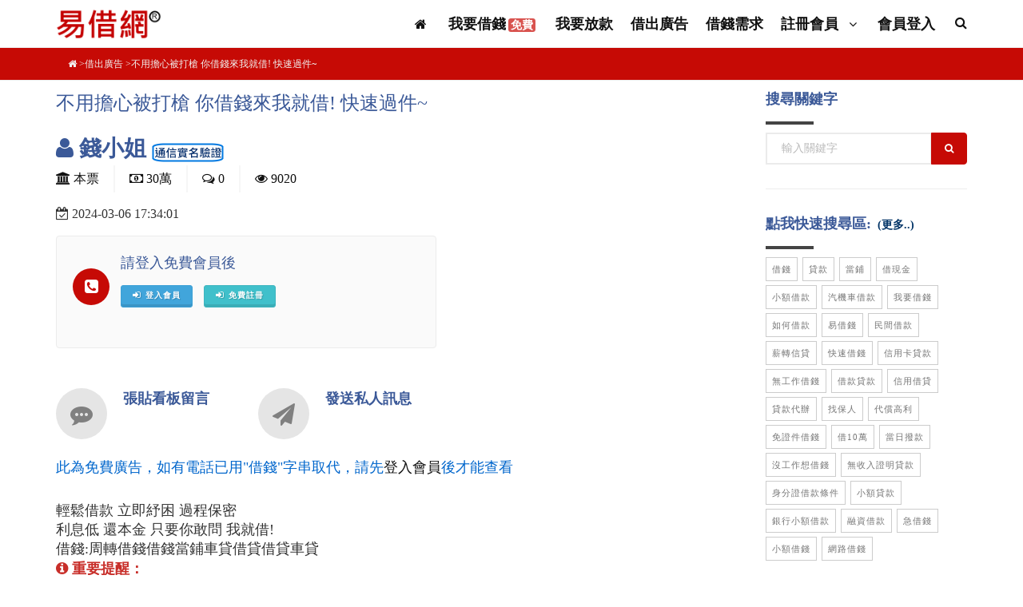

--- FILE ---
content_type: text/html; charset=UTF-8
request_url: https://www.ezchance.com.tw/lend/offer_detail.php?lend_id=24119
body_size: 6704
content:
<!DOCTYPE html>
<html lang="zh-tw">
<head>
    <meta charset="utf-8">
    <meta http-equiv="X-UA-Compatible" content="IE=edge">
    <meta name="viewport" content="width=device-width, initial-scale=1, maximum-scale=1" />
<title>不用擔心被打槍 你借錢來我就借! 快速過件~ | 錢小姐 | 24119 | 易借網</title>
<meta name="description" content="輕鬆借款 立即紓困 過程保密 利息低 還本金 只要你敢問 我就借!-24119 | 易借網" />
<meta property="og:image" content="https://www.ezchance.com.tw/lend_images/113874/24119-1673600178.jpg"/>
<meta content="不用擔心被打槍 你借錢來我就借! 快速過件~ | 錢小姐" property="og:title"/>
<meta content="https://www.ezchance.com.tw/lend/offer_detail.php?lend_id=24119" property="og:url"/>
<meta content="易借網" property="og:site_name"/>
<meta property="og:description" content="輕鬆借款 立即紓困 過程保密 利息低 還本金 只要你敢問 我就借!-24119 | 易借網"/>
<meta property="fb:app_id" content="226680680796690"/>
<link href="../css/index.css" rel="stylesheet">
    <link href="../SpryAssets/SpryValidationTextarea.css" rel="stylesheet" type="text/css">
    <script src="../vendor/jquery/jquery-1.11.2.min.js" type="c2d25baf6dffa45f212d22ef-text/javascript"></script>
    <script async src="../vendor/plugins-compressed.js" type="c2d25baf6dffa45f212d22ef-text/javascript"></script>
<script async src="../SpryAssets/SpryValidationTextarea.js" type="c2d25baf6dffa45f212d22ef-text/javascript"></script>
  <link rel='stylesheet' href="../css/colorbox.css">
<script type="c2d25baf6dffa45f212d22ef-text/javascript">
$(document).ready(function(){
    $(".header-colorbox").colorbox({width:"320px", height:"500px", iframe:true, scrolling:false });
});				
</script>
<!-- Google Tag Manager -->
<script type="c2d25baf6dffa45f212d22ef-text/javascript">(function(w,d,s,l,i){w[l]=w[l]||[];w[l].push({'gtm.start':
new Date().getTime(),event:'gtm.js'});var f=d.getElementsByTagName(s)[0],
j=d.createElement(s),dl=l!='dataLayer'?'&l='+l:'';j.async=true;j.src=
'https://www.googletagmanager.com/gtm.js?id='+i+dl;f.parentNode.insertBefore(j,f);
})(window,document,'script','dataLayer','GTM-K96HP75');</script>
<!-- End Google Tag Manager --></head>
<body class="wide">
<!-- Google Tag Manager (noscript) -->
<noscript><iframe src="https://www.googletagmanager.com/ns.html?id=GTM-K96HP75"
height="0" width="0" style="display:none;visibility:hidden"></iframe></noscript>
<!-- End Google Tag Manager (noscript) -->
    <!-- WRAPPER -->
    <div class="wrapper">
        <!-- HEADER -->
<header id="header" class="header-mini">
            <div id="header-wrap">
                <div class="container">

                    <!--LOGO-->
                    <div id="logo">
                        <a href="../" class="logo" data-dark-logo="../images/logo-dark.png">
                            <img src="../images/logo.png" alt="Logo">
                        </a>
                    </div>
                    <!--END: LOGO-->

                    <!--MOBILE MENU -->
                    <div class="nav-main-menu-responsive">
                        <button class="lines-button x" type="button" data-toggle="collapse" data-target=".main-menu-collapse">
                            <span><i class="lines"></i> 選單</span>
                        </button>
                    </div>
                    <!--END: MOBILE MENU -->


                    <!--TOP SEARCH -->
                    <div id="top-search"> <a id="top-search-trigger"><i class="fa fa-search"></i><i class="fa fa-close"></i></a>
                        <form action="../search/" method="get" data-toggle="validator">
                            <input type="text" name="q" id="q" class="form-control" value="" placeholder="輸入關鍵字後，送出即可搜尋" required>
                        </form>
                    </div>
                    <!--END: TOP SEARCH -->

                    <!--NAVIGATION-->
                    <div class="navbar-collapse collapse main-menu-collapse navigation-wrap">
                        <div class="container">
                            <nav id="mainMenu" class="main-menu mega-menu">
                                <ul class="main-menu nav nav-pills">
                                    <li><a href="../"><i class="fa fa-home"></i></a></li>
                                    </li>
                                  <li><a href="../create/">我要借錢<span class="label label-danger infinit">免費</span></a></li>
                                    <li><a href="../create/lender.php">我要放款</a></li>
    
                                    <li><a href="../lend/">借出廣告</a></li>
                                    <li><a href="../borrow/">借錢需求</a></li>
                                    <li class="dropdown"> <a href="../create/">註冊會員 <i class="fa fa-angle-down"></i> </a>
                                        <ul class="dropdown-menu">                                          
                                          <li> <a href="../create/">借錢會員</a> </li>
                                            <li> <a href="../create/lender.php">金主會員</a> </li>
                                        </ul>
                                    </li>
                                    <li><a href="../member/login.php">會員登入</a></li>
  
                                </ul>
                            </nav>
                        </div>
                    </div>
                    <!--END: NAVIGATION-->
                </div>
            </div>
        </header> 
        <!-- END: HEADER -->
<!-- PAGE TITLE -->
<section id="page-title" style="background-color:#C60A05;">
	<div class="container">
<div class="breadcrumb text-left">
			<ul>
				<li><a href="../"><i class="fa fa-home"></i></a>
				</li>
				<li><a href="./">借出廣告</a>
				</li>
				<li class="active">不用擔心被打槍 你借錢來我就借! 快速過件~</li>
			</ul>
	  </div>
   	</div>
</section>
        <!-- CONTENT -->
<section id="product-page" class="product-page p-b-0">
          <div class="container">         
            <div class="row">
              <!-- right content -->
			<div class="post-content product col-md-9">
                        <div class="post-title">
                            <h1>不用擔心被打槍 你借錢來我就借! 快速過件~</h1>
                        </div>
<div class="row">
					<div class="col-md-7">
						<div class="product-description">
							<div class="product-title">
								<h3><i class="fa fa-user"></i> 錢小姐 <a href="../verify_address/" target="_blank"><img title="實名驗證" src="../images/verify_icon.png" alt="實名驗證" /></a> </h3>
							</div>
			<div class="post-meta">
                        <div class="post-comments">
                            <a href="#">
                                <i class="fa fa-bank"></i>
                                <span class="post-comments-number">本票</span>
                            </a>
                        </div>
                        <div class="post-comments">
                            <a href="#">
                                <i class="fa fa-money"></i>
                                <span class="post-comments-number">30萬</span>
                            </a>
                        </div>            
                        <div class="post-comments">
                            <a href="#bbs">
                                <i class="fa fa-comments-o"></i>
                                <span class="post-comments-number">0</span>
                            </a>
                        </div>
                        <div class="post-comments">
                            <a href="#">
                                <i class="fa fa-eye"></i>
                           <span class="post-comments-number">9020</span>
                            </a>
                        </div>
                    </div>				
			<div class="post-meta">
                                <i class="fa fa-calendar-check-o"></i>
                       <span class="post-comments-number">2024-03-06 17:34:01</span>
                        </div>
        <div class="icon-box box-type effect small color">
          <div class="icon"> <a href="../member/login.php"><i class="fa fa-phone-square"></i></a> </div>
          <h3>請登入免費會員後</h3>
          <p>
			<a href="../member/login.php" class="button small blue button-3d rounded icon-left"><span><i class="fa fa-sign-in"></i>登入會員</span></a>          
<a href="../create/" class="button small aqua button-3d rounded icon-left"><span><i class="fa fa-sign-in"></i>免費註冊</span></a>
          </p>      
        </div>
       
<div class="row">
      <div class="col-md-6">
        <div class="icon-box effect medium light">
          <div class="icon"> <a href="#talk"><i class="fa fa-commenting"></i></a> </div>
          <h4><a href="#talk">張貼看板留言</a></h4>
        </div>
      </div>
      <div class="col-md-6">
        <div class="icon-box effect medium light">
          <div class="icon"> <a class="header-colorbox" href="../pm/pm.php?page=lend&m_id=113874"><i class="fa fa-paper-plane"></i></a> </div>
          <h4><b class="header-colorbox" href="../pm/pm.php?page=lend&m_id=113874" rel="nofollow">發送私人訊息</b></h4>
        </div>
      </div>
    </div>
						</div>
					</div>
					<div class="col-md-5">
						<div class="product-image">
<!-- adcode -->
                        </div>
					</div>

			  </div>             
                <div class="post-item">
                    <div class="post-content-details">
                        <div class="post-description">
         <div>
<p style="color:#06c">此為免費廣告，如有電話已用"借錢"字串取代，請先<a href="../member/login.php">登入會員</a>後才能查看</p>輕鬆借款 立即紓困 過程保密 <br />
利息低 還本金 只要你敢問 我就借!          </div>
          <div>
	        借錢:周轉借錢借錢當鋪車貸借貸借貸車貸          
          </div>
                      </div>
                    </div>
				  <h4 class="text-red"><i class="fa fa-info-circle"></i> 重要提醒：</h4>                  
                  <ol class="text-red">
					<li>易借網僅提供一個網站平台讓會員張貼廣告，對會員所張貼之任何廣告不做任何保證！請會員借款前，務必考量自身還款及風險承擔能力，謹慎評估償還計畫。</li>
					<li>請"不"要給予銀行存摺及提款卡，以免成為詐騙集團的共犯。</li>
					<li>任何電信或遊戲儲值點數換現金都是詐騙，如發現類似廣告或留言，請<a rel="nofollow" href="../contact/">聯絡我們</a>檢舉。</li>
					<li>未取得貸款前，事先給付任何名義費用都是詐騙，請勿上當，並請<a rel="nofollow" href="../contact/">聯絡我們</a>檢舉。</li>
				</ol>
                </div>
                <div id="comments" class="comments">

                    <div class="heading">
              <h4 class="comments-title">借出廣告留言看板 <small class="number">(0)</small></h4>
              <a name="bbs" id="bbs"></a>
                    </div>
        <div class="comment">
<p>目前尚未任何留言，請直接填寫下方線上加入留言表單即可在此處留言</p>
</div>                    
                      
                </div>

          <div class="comment-form">
          <a name="talk" id="talk"></a>
                    <div class="heading">
                        <h4>線上留言</h4>
                    </div>
                    
                                <div class="row">
                      <div class="col-md-12">
                        <div class="form-group">
                          <label for="comment" class="upper">送出後，您可以自由刪除您的留言</label>
                          <span id="sprytextarea1">
                          <textarea aria-required="true" id="msg" placeholder="請輸入留言內容" rows="9" name="msg" class="form-control required"></textarea>
                          <span class="textareaRequiredMsg">需要留言內容。</span><span class="textareaMinCharsMsg">至少需要5個字。</span></span></div>
                      </div>
                  </div>
                  <div class="row">
                      <div class="col-md-12">
                          <div class="form-group text-center">
              <p>本站採會員制，<a href="../create/" rel="nofollow">請先免費加入</a>或<a href="../member/login.php">登入會員</a>後，方可留言</p>
			<p>			        
<a href="../create/" class="button small aqua button-3d rounded icon-left"><span><i class="fa fa-user-plus"></i>免費註冊</span></a>
<a href="../member/login.php" class="button small blue button-3d rounded icon-left"><span><i class="fa fa-sign-in"></i>登入會員</span></a>
          </p>    
			                              
                          </div>
                      </div>
                  </div>
              
              </div>
            </div>
                          <!-- END: right content-->
              <!-- Sidebar-->
<div id="sidebar" class="sidebar col-md-3">
                <div class="widget clearfix widget-newsletter">
                  <form id="search-form1" action="../search/" role="form" method="get" class="form-inline">
                    <h4 class="widget-title">搜尋關鍵字</h4>
                    <div class="input-group">
                      <input type="keywords" name="q" class="form-control" placeholder="輸入關鍵字">
                      <span class="input-group-btn">
                        <button type="submit" id="widget-subscribe-submit-button2" class="btn btn-primary"><i class="fa fa-search"></i></button>
                      </span></div>
                  </form>
                </div>

                <div class="widget clearfix widget-tags">
                  <h4 class="widget-title">點我快速搜尋區:<a class="more" href="../related/">(更多..)</a></h4>
                  <div class="tags"><a href="../search/借錢">借錢</a> <a href="../search/貸款">貸款</a> <a href="../pawnshop/">當鋪</a> <a href="../search/借現金">借現金</a> <a href="../search/小額借款">小額借款</a> <a href="../search/汽機車借款">汽機車借款</a> <a href="../search/我要借錢">我要借錢</a> <a href="../search/如何借款">如何借款</a> <a href="../search/易借錢">易借錢</a> <a href="../search/民間借款">民間借款</a> <a href="../search/薪轉信貸">薪轉信貸</a> <a href="../search/快速借錢">快速借錢</a> <a href="../search/信用卡貸款">信用卡貸款</a> <a href="../search/無工作借錢">無工作借錢</a> <a href="../search/借款貸款">借款貸款</a> <a href="../search/信用借貸">信用借貸</a> <a href="../search/貸款代辦">貸款代辦</a> <a href="../search/找保人">找保人</a> <a href="../search/代償高利">代償高利</a> <a href="../search/免證件借錢">免證件借錢</a> <a href="../search/借10萬">借10萬</a> <a href="../search/當日撥款">當日撥款</a> <a href="../search/沒工作想借錢">沒工作想借錢</a> <a href="../search/無收入證明貸款">無收入證明貸款</a> <a href="../search/身分證借款條件">身分證借款條件</a> <a href="../search/小額貸款">小額貸款</a> <a href="../search/銀行小額借款">銀行小額借款</a> <a href="../search/融資借款">融資借款</a> <a href="../search/急借錢">急借錢</a> <a href="../search/小額借錢">小額借錢</a> <a href="../search/網路借錢">網路借錢</a></div>
                </div>

              </div>   
              <!-- END: Sidebar-->
            </div>
          </div>
      </section>
        <!-- END: CONTENT -->
<footer class="background-dark text-grey" id="footer">
<div class="footer-content">
        <div class="container">

            <div class="row">

                <div class="col-md-3">
							<div class="widget clearfix widget-categories">
								<h4 class="widget-title">借款條件須知:</h4>
								<ul class="list list-arrow-icons">
									<li>還款期限:最短120天，最長10年</li>
									<li>申請費用:無手續費、無代辦費</li>
									<li>年利率:2%~30%，不超過法定利率</li>
									<li>年齡:須年滿20歲以上</li>
									<li>職業:不限行業，無業亦可</li>
									<li>地區:限台灣</li>
								</ul>
							</div>
						</div>

                <div class="col-md-3">
                    <h4 class="widget-title">借貸範例</h4>

                    <p style="margin-top: 12px;">在500大公司上班超過一年，信用正常的王先生想要快速借3萬元現金，張貼借錢需求後，從多位金主提供的方案中，就近選了汽車貸款方案，當日撥款3萬元，分期6個月，無事先收取手續費及代辦費等任何費用，月利息$450，年利息$5400。</p>
                </div>
                        

                <div class="col-md-3">
							<div class="widget clearfix widget-categories">
								<h4 class="widget-title">防範貸款詐騙</h4>
								<ul class="list list-arrow-icons">
									<li>請不要給予銀行存摺及提款卡，以免成為詐騙集團的共犯。</li>
									<li>任何類型儲值點數換現金都是詐騙</li>
									<li>事先給付任何名義費用都是詐騙</li>
									<li>請不要提供門號或手機驗證碼</li>
                                    <li>請勿理會號稱來自易借網官方人員要你貸款的，易借網只有經營廣告</li>
								</ul>
							</div>
						</div>
                <div class="col-md-3">
					<div class="jumbotron jumbotron-small jumbotron-transparent">
						<h5>易借網僅提供本借貸平台服務。相關借貸廣告/需求，皆為各會員自行維護，借貸請洽各網頁資料所屬會員。</h5>
						<h5><< <a href="https://www.ezchance.com.tw/anti-scam/">反詐騙公告</a> >></h5>
						<ul class="list list-icons">
							<li><i class="fa fa-envelope"></i> <a rel="nofollow" href="https://www.ezchance.com.tw/contact/"><span class="__cf_email__" data-cfemail="573e39313817322d343f363934327934383a792320">[email&#160;protected]</span></a>
							</li>

						</ul>

					</div>
				</div>
            </div>
        </div>
    </div>
    <div class="copyright-content">
        <div class="container">
            <div class="row">
                <div class="copyright-text text-center">
  <p><a rel="nofollow" href="../service/why-ezchance.php">金主VIP的優勢</a> | <a href="../service/plans.php" rel="nofollow">金主VIP廣告價格</a> | <a href="../service/about_us.php">關於我們</a> | <a href="../service/faq.php">常見問題</a> | <a rel="nofollow" href="../service/privacy.php">隱私權政策</a> | <a rel="nofollow" href="../service/terms.php">使用條款</a> | <a rel="nofollow" href="../anti-scam/">反詐騙公告</a> | <a rel="nofollow" href="../contact">聯絡我們</a></p>
                </div>
                <div class="copyright-text text-center">
  <p>易借網&reg; 台灣借錢網路廣告平台 我要借錢 快速借貸 借貸 借現金 借錢ez網救急資訊交流平台 貸款 民間借貸的好地方：<a href="https://www.ezchance.com.tw/money" target="_blank">借錢</a></p>
                </div>
            </div>
        </div>
    </div>
    <div class="hidden"><a rel="nofollow" href="../pots/list.php?contact=1769632011">1769632011</a></div>
</footer><script data-cfasync="false" src="/cdn-cgi/scripts/5c5dd728/cloudflare-static/email-decode.min.js"></script><script type="c2d25baf6dffa45f212d22ef-text/javascript">
  fbq('track', 'ViewContent');
</script>      
    </div>
    <a class="gototop gototop-button" href="#"><i class="fa fa-chevron-up"></i></a>
    <script async src="../js/theme-functions.js" type="c2d25baf6dffa45f212d22ef-text/javascript"></script>
    <script async src="../js/custom.js" type="c2d25baf6dffa45f212d22ef-text/javascript"></script>
    <script src="../js/jquery.colorbox.js" type="c2d25baf6dffa45f212d22ef-text/javascript"></script>
<script type="c2d25baf6dffa45f212d22ef-text/javascript">
var sprytextarea1 = new Spry.Widget.ValidationTextarea("sprytextarea1", {minChars:5});
    </script>
<script src="/cdn-cgi/scripts/7d0fa10a/cloudflare-static/rocket-loader.min.js" data-cf-settings="c2d25baf6dffa45f212d22ef-|49" defer></script><script defer src="https://static.cloudflareinsights.com/beacon.min.js/vcd15cbe7772f49c399c6a5babf22c1241717689176015" integrity="sha512-ZpsOmlRQV6y907TI0dKBHq9Md29nnaEIPlkf84rnaERnq6zvWvPUqr2ft8M1aS28oN72PdrCzSjY4U6VaAw1EQ==" data-cf-beacon='{"version":"2024.11.0","token":"9cfea9220f3e4301af2f8d29c5f8ad60","server_timing":{"name":{"cfCacheStatus":true,"cfEdge":true,"cfExtPri":true,"cfL4":true,"cfOrigin":true,"cfSpeedBrain":true},"location_startswith":null}}' crossorigin="anonymous"></script>
<script>(function(){function c(){var b=a.contentDocument||a.contentWindow.document;if(b){var d=b.createElement('script');d.innerHTML="window.__CF$cv$params={r:'9c533a295b233334',t:'MTc2OTYzMjAxMQ=='};var a=document.createElement('script');a.src='/cdn-cgi/challenge-platform/scripts/jsd/main.js';document.getElementsByTagName('head')[0].appendChild(a);";b.getElementsByTagName('head')[0].appendChild(d)}}if(document.body){var a=document.createElement('iframe');a.height=1;a.width=1;a.style.position='absolute';a.style.top=0;a.style.left=0;a.style.border='none';a.style.visibility='hidden';document.body.appendChild(a);if('loading'!==document.readyState)c();else if(window.addEventListener)document.addEventListener('DOMContentLoaded',c);else{var e=document.onreadystatechange||function(){};document.onreadystatechange=function(b){e(b);'loading'!==document.readyState&&(document.onreadystatechange=e,c())}}}})();</script></body>
</html>


--- FILE ---
content_type: text/css
request_url: https://www.ezchance.com.tw/css/index.css
body_size: -100
content:
/* CSS Document */
@import url("../vendor/bootstrap/css/bootstrap.min.css");
@import url("../vendor/fontawesome/css/font-awesome.min.css");
@import url("../vendor/animateit/animate.min.css");
@import url("../css/theme-base.css");
@import url("../css/theme-elements.css");
@import url("../css/responsive.css");
@import url("../css/color-variations/red.css");
@import url("https://fonts.googleapis.com/css?family=Open+Sans:400,300,800,700,600%7CRaleway:100,300,600,700,800");
@import url("../css/custom.css?v=20230505");



--- FILE ---
content_type: text/css
request_url: https://www.ezchance.com.tw/css/theme-elements.css
body_size: 25774
content:
/***********************************************************************
**														              **
**         POLO Html5 Template		   								  **
**         Author: Ardian Musliu								      **
**		   URL: http://www.inspiro-media.com						  **
**														              **
************************************************************************


/* ----------------------------------------------------------------------
	Accordion & Toggles
-------------------------------------------------------------------------*/

.accordion .ac-item .ac-title:before {
    font-family: fontawesome;
}
.accordion {
    margin-bottom: 20px;
}
.accordion .ac-item .ac-title:before {
    cursor: pointer;
    position: absolute;
    top: 14px;
    right: 10px;
    display: block;
    padding: 3px 6px 2px;
    color: #ddd;
    content: "\f054";
    font-size: 12px;
    line-height: 12px;
    -webkit-transition: all 0.25s ease-in-out 0s;
    transition: all 0.25s ease-in-out 0s;
}
.accordion .ac-item.ac-active .ac-title:before {
    -webkit-transform: rotate(90deg);
    -ms-transform: rotate(90deg);
    transform: rotate(90deg);
    ms-transform: rotate(90deg);
}
.accordion .ac-item > .ac-title > i {
    margin-right: 16px;
}
.accordion .ac-title {
    position: relative;
    padding: 12px 30px 12px 15px;
    font-size: 13px;
    line-height: 22px;
    font-weight: 600;
    cursor: pointer;
    background-color: rgba(0, 0, 0, 0.06);
    margin-bottom: 2px;
}
.accordion .ac-content {
    overflow: hidden
}
.ac-content {
    padding: 16px 13px;
}
/*clean*/

.accordion.clean .ac-item .ac-title {
    border: 0px;
    background: transparent;
}
/*border*/

.accordion.border .ac-item .ac-title {
    border: 1px solid #e7e7e7;
}
.accordion.border-bottom .ac-item .ac-title {
    border-bottom: 1px solid #e7e7e7;
}
/*radius*/

.accordion.radius .ac-item .ac-title {
    border-radius: 4px;
}
/*fancy*/

.accordion.fancy .ac-item {
    -moz-border-bottom-colors: none;
    -moz-border-left-colors: none;
    -moz-border-right-colors: none;
    -moz-border-top-colors: none;
    background-color: #fff;
    border-color: #e7e7e7;
    border-style: solid;
    border-width: 1px 1px 0px 1px;
}
.accordion.fancy .ac-item .ac-title {
    margin: 0px;
}
.accordion.fancy .ac-item.ac-active .ac-title,
.accordion.fancy .ac-item:last-child {
    border-bottom: 1px solid #e7e7e7;
}
/*fancy clean*/

.accordion.fancy.clean .ac-item.ac-active .ac-title {
    background-color: transparent;
}
/*fancy radius*/

.accordion.fancy.radius > .ac-item:first-child {
    border-radius: 4px 4px 0 0;
}
.accordion.fancy.radius > .ac-item:last-child {
    border-radius: 0 0 4px 4px;
}
/*color*/

.accordion.color .ac-item .ac-title:before {
    color: #fff;
}
.accordion .ac-item.ac-open {
    display: block;
}
/*Accordion Transparent*/

.accordion.accordion-transparent .ac-item {
    background-color: transparent !important;
    border-width: 0 0 1px 0;
    border-style: solid;
    border-color: rgba(0, 0, 0, 0.1);
}
.accordion.accordion-transparent .ac-item .ac-title::before {
    color: #333;
}
.accordion.accordion-transparent.fancy .ac-item.ac-active .ac-title,
.accordion.accordion-transparent .ac-item:last-child {
    border-bottom: 1px solid rgba(0, 0, 0, 0.1);
}
.accordion.accordion-transparent .ac-item p {
    color: #111;
}
/* ----------------------------------------------------------------------
	Alert Messages
-------------------------------------------------------------------------*/

.alert > p {
    color: #fff;
}
/* ----------------------------------------------------------------------
	Buttons
-------------------------------------------------------------------------*/

.btn {
  border-radius: 4px;
  padding: 12px 20px;
}
.btn.btn-primary:hover {
    opacity: 0.8;
}
.button + .button,
.btn + .btn {
    margin-left: 10px;
}
.button {
    cursor: pointer;
    display: inline-block;
    font-size: 12px;
    font-weight: 700;
    letter-spacing: 1px;
    line-height: 100%;
    margin: 10px 0;
    outline: 0 none;
    padding: 18px 36px;
    position: relative;
    text-transform: uppercase;
    white-space: nowrap;
    border: 1px solid #ccc;
}
.button:hover:not,
a.button:hover {
    opacity: 0.8;
}
button:focus {
    outline: 0;
}
.button.effect:hover {
    opacity: 1;
}
.btn-send-icon {
    padding: 13px 6px 12px 14px;
}
.button-light {
    background-color: #fff;
    border: 1px solid #eee;
}
.button-light,
.button-light span {
    color: #111 !important;
}
.button-dark {
    background-color: #111;
    color: #fff;
}
.button-dark:hover {
    background-color: #333;
    color: #fff;
}
/*Button icons*/

.button i {
    font-size: 15px;
    margin-right: 10px;
}
.button.icon-left i {
    margin-right: 10px;
}
.button.icon-right i {
    margin-left: 10px;
    margin-right: 0;
}
.button.small {
    font-size: 10px;
    height: 28px;
    line-height: 24px;
    padding: 0 14px;
}
.button.transparent.small {
    line-height: 0;
}
.button.small i {
    font-size: 11px;
    margin-right: 6px;
}
.button.small.icon-left i {
    margin-right: 6px;
}
.button.small.icon-right i {
    margin-left: 6px;
    margin-right: 0;
}
.button.large {
    font-size: 16px;
    height: 55px;
    letter-spacing: 2px;
    line-height: 52px;
    padding: 0 32px;
}
.button.transparent.large {
    line-height: 22px;
}
.button.border:hover,
.button.transparent:hover {
    opacity: 1;
}
.button.transparent:hover,
.button.transparent:hover span,
.button.transparent:hover i {
    color: #333 !important;
}
.button.full-rounded {
    border-radius: 50px
}
.button.rounded {
    border-radius: 3px
}
.button.fullwidth-button {
    display: block!important;
    margin-left: auto!important;
    margin-right: auto!important
}
/*3d buttons*/

.button.button-3d {
    box-shadow: 0 -3px rgba(0, 0, 0, 0.1) inset;
}
.button.button-3d:hover {
    box-shadow: 0 -3px rgba(0, 0, 0, 0.2) inset;
}
/*Border buttons*/

.button.border {
    color: #333;
    border: 2px solid #333;
}
.button.border:hover {
    background-color: #333;
    color: #fff
}
.button.border.light {
    border: 2px solid #fff;
    color: #fff
}
.button.border.light:hover {
    background-color: #fff;
    color: #252525
}
.button.border.light:hover:hover i {
    color: #252525
}
/*Transparent*/

.button.transparent {
    background-color: transparent;
    border-color: #fff;
    border-style: solid;
    border-width: 2px;
    box-shadow: none;
    color: #fff;
    letter-spacing: 2px;
    opacity: 1;
    padding: 16px 36px;
    transition: all 0.2s linear 0s;
}
.button.transparent:hover,
.button.transparent:active {
    background-color: #fff;
    color: #333;
}
.button.fullwidth {
    display: block !important;
    margin-left: auto !important;
    margin-right: auto !important;
}
/*Colors*/

.button.blue,
.button.blue-dark,
.button.aqua,
.button.purple-light,
.button.purple,
.button.purple-dark,
.button.red-dark,
.button.red,
.button.red-light,
.button.red-light,
.button.pink-dark,
.button.pink,
.button.orange-dark,
.button.orange,
.button.orange-light,
.button.yellow,
.button.green,
.button.amber,
.button.brown,
.button.brown-light,
.button.black,
.button.black-light,
.button.grey-dark {
    border-color: #000;
    color: #fff;
    text-shadow: 1px 1px 1px rgba(0, 0, 0, 0.2);
}
.button.blue {
    background-color: #41a5db;
    border-color: #3ca0d6;
}
.button.blue-dark {
    background-color: #2b6baa;
    border-color: #25629f;
}
.button.aqua {
    background-color: #40c0cb;
    border-color: #3eb5bf;
}
.button.purple-light {
    background-color: #903090;
    border-color: #892689;
}
.button.purple {
    background-color: #9B175E;
    border-color: #901155;
}
.button.purple-dark {
    background-color: #5d4157;
    border-color: #55384f;
}
.button.red-dark {
    background-color: #CA0027;
    border-color: #b20022;
}
.button.red {
    background-color: #E42D3F;
    border-color: #d42b3c;
    color: #fff;
}
.button.red-light {
    background-color: #F05761;
    border-color: #ed4b55;
    color: #fff;
}
.button.red-light {
    background-color: #F05761;
    border-color: #ed4b55;
    color: #fff;
}
.button.pink-dark {
    background-color: #F51E70;
    border-color: #e31865;
}
.button.pink {
    background-color: #F772A3;
    border-color: #f2689b;
}
.button.orange-dark {
    background-color: #e57200;
    border-color: #d66b00;
}
.button.orange {
    background-color: #F59017;
    border-color: #e5820b;
}
.button.orange-light {
    background-color: #F7D137;
    border-color: #edc72b;
    color: #774f38;
}
.button.yellow {
    background-color: #FFEC00;
    border-color: #e6d500;
    color: #333;
}
.button.green {
    background-color: #77A600;
    border-color: #6e9a00;
}
.button.amber {
    background-color: #eb9c4d;
    border-color: #d88d42;
}
.button.brown {
    background-color: #774f38;
    border-color: #714a34;
}
.button.brown-light {
    background-color: #935d3f;
    border-color: #8b583b;
}
.button.black {
    background-color: #111;
    border: 0;
}
.button.black-light {
    background-color: #2a2a2a;
}
.button.grey-dark {
    background-color: #404051;
}
/*Effects*/

.button.effect {
    position: relative;
    overflow: hidden;
}
.button,
.button.effect.fill-vertical:after,
.button.effect.fill-horizontal:after,
.button.effect.icon-bottom span,
.button.effect.icon-bottom i,
.button.effect.icon-top span,
.button.effect.icon-top i,
.button.effect.icon-right span,
.button.effect.icon-right i,
.button.effect.icon-left span,
.button.effect.icon-left i {
    -webkit-transition: all .2s ease-out;
    transition: all .2s ease-out;
}
/*Effect icon left*/

.button.effect.icon-left i {
    position: absolute;
    display: block;
    top: 50%;
    left: 0;
    -webkit-transform: translate(-24px, -50%);
    -ms-transform: translate(-24px, -50%);
    transform: translate(-24px, -50%);
    ms-transform: translate(-24px, -50%);
    opacity: 0
}
.button.effect.icon-left span {
    width: 100%;
    height: 100%;
    display: block;
    -webkit-transform: translate(0, 0);
    -ms-transform: translate(0, 0);
    transform: translate(0, 0);
    ms-transform: translate(0, 0);
    -webkit-backface-visibility: hidden;
    -ms-backface-visibility: hidden;
    -o-backface-visibility: hidden;
    backface-visibility: hidden;
    ms-backface-visibility: hidden;
}
.button:hover.effect.icon-left span {
    -webkit-transform: translate(15px, 0);
    -ms-transform: translate(15px, 0);
    transform: translate(15px, 0);
    ms-transform: translate(15px, 0);
}
/*Effect Small buttons*/

.button.small.effect.icon-left i {
    -webkit-transform: translate(-14px, -50%);
    -ms-transform: translate(-14px, -50%);
    transform: translate(-14px, -50%);
}
.button.small.effect.icon-left:hover span {
    -webkit-transform: translate(8px, 0px);
    -ms-transform: translate(8px, 0px);
    transform: translate(8px, 0px);
}
/*Effect icon right*/

.button.effect.icon-right i {
    position: absolute;
    display: block;
    top: 50%;
    right: 0;
    -webkit-transform: translate(30px, -50%);
    -ms-transform: translate(30px, -50%);
    transform: translate(30px, -50%);
    ms-transform: translate(30px, -50%);
    opacity: 0
}
.button.effect.icon-right span {
    width: 100%;
    height: 100%;
    display: block;
    -webkit-transform: translate(0, 0);
    -ms-transform: translate(0, 0);
    transform: translate(0, 0);
    ms-transform: translate(0, 0);
    -webkit-backface-visibility: hidden;
    -ms-backface-visibility: hidden;
    -o-backface-visibility: hidden;
    backface-visibility: hidden;
    ms-backface-visibility: hidden;
}
.button:hover.effect.icon-right span {
    -webkit-transform: translate(-15px, 0);
    -ms-transform: translate(-15px, 0);
    transform: translate(-15px, 0);
    ms-transform: translate(-15px, 0);
}
/*Effect Small buttons*/

.button.small.effect.icon-right i {
    -webkit-transform: translate(14px, -50%);
    -ms-transform: translate(14px, -50%);
    transform: translate(14px, -50%);
}
.button.small.effect.icon-right:hover span {
    -webkit-transform: translate(-5px, 0px);
    -ms-transform: translate(-5px, 0px);
    transform: translate(-5px, 0px);
}
/*Effect icon top*/

.button.effect.icon-top i {
    position: absolute;
    display: block;
    top: -30px;
    left: 50%;
    -webkit-transform: translate(-50%, -50%);
    -ms-transform: translate(-50%, -50%);
    transform: translate(-50%, -50%);
    ms-transform: translate(-50%, -50%);
    opacity: 0;
}
.button.effect.icon-top span {
    width: 100%;
    height: 100%;
    display: block;
    text-align: center;
    -webkit-backface-visibility: hidden;
    -ms-backface-visibility: hidden;
    -o-backface-visibility: hidden;
    backface-visibility: hidden;
    ms-backface-visibility: hidden;
    -webkit-transform: translate(0, 0);
    -ms-transform: translate(0, 0);
    transform: translate(0, 0);
    ms-transform: translate(0, 0)
}
.button:hover.effect.icon-top span {
    -webkit-transform: translate(0px, 35px);
    -ms-transform: translate(0px, 35px);
    transform: translate(0px, 35px);
    ms-transform: translate(0px, 35px);
}
/*Effect Small buttons*/

.button.small.effect.icon-top i {
    top: -22px;
}
/*Effect large buttons*/

.button.large.effect.icon-top:hover span {
    -webkit-transform: translate(0px, 54px);
    -ms-transform: translate(0px, 54px);
    transform: translate(0px, 54px);
}
/*Effect icon bottom*/

.button.effect.icon-bottom i {
    position: absolute;
    display: block;
    bottom: -36px;
    left: 50%;
    -webkit-transform: translate(-50%, -50%);
    -ms-transform: translate(-50%, -50%);
    transform: translate(-50%, -50%);
    ms-transform: translate(-50%, -50%);
    opacity: 0;
}
.button.effect.icon-bottom span {
    width: 100%;
    height: 100%;
    display: block;
    text-align: center;
    -webkit-backface-visibility: hidden;
    -ms-backface-visibility: hidden;
    -o-backface-visibility: hidden;
    backface-visibility: hidden;
    ms-backface-visibility: hidden;
    -webkit-transform: translate(0, 0);
    -ms-transform: translate(0, 0);
    transform: translate(0, 0);
    ms-transform: translate(0, 0)
}
.button:hover.effect.icon-bottom span {
    -webkit-transform: translate(0px, -27px);
    -ms-transform: translate(0px, -27px);
    transform: translate(0px, -27px);
    ms-transform: translate(0px, -27px);
}
/*Effect Small buttons*/

.button.small.effect.icon-bottom i {
    bottom: -27px;
}
/*Effect Large buttons*/

.button.large.effect.icon-bottom:hover span {
    -webkit-transform: translate(0px, -48px);
    -ms-transform: translate(0px, -48px);
    transform: translate(0px, -48px);
}
.button:hover.effect.icon-right i,
.button:hover.effect.icon-left i,
.button:hover.effect.icon-top i,
.button:hover.effect.icon-bottom i {
    opacity: 1;
}
/*Effect fill verical*/

.button.effect.fill-vertical,
.button.effect.fill-horizontal {
    overflow: hidden;
}
.button.effect.fill-vertical span {
    position: relative;
    z-index: 1;
}
.button.effect.fill-vertical:after {
    content: "";
    position: absolute;
    width: 100%;
    height: 0;
    top: 50%;
    left: 50%;
    opacity: 0;
    -webkit-transform: translateX(-50%) translateY(-50%) rotate(40deg);
    -ms-transform: translateX(-50%) translateY(-50%) rotate(40deg);
    transform: translateX(-50%) translateY(-50%) rotate(40deg);
}
.button.effect.fill-vertical:hover:after {
    height: 550%;
    opacity: 1
}
.button.effect.fill-vertical:after {
    background-color: #252525;
}
.button.effect.fill-vertical:hover {
    color: #fff;
}
/*Effect fill horizontal*/

.button.effect.fill-horizontal span {
    position: relative;
    z-index: 1;
}
.button.effect.fill-horizontal:after {
    content: "";
    position: absolute;
    width: 100%;
    height: 0;
    top: 50%;
    left: 50%;
    opacity: 0;
    -webkit-transform: translateX(-50%) translateY(-11%);
    -ms-transform: translateX(-50%) translateY(-11%);
    transform: translateX(-50%) translateY(-11%);
}
.button.effect.fill-horizontal:hover:after {
    height: 550%;
    opacity: 1
}
.button.effect.fill-horizontal:after {
    background-color: #252525;
}
.button.effect.fill-horizontal:hover {
    color: #fff;
}
/*Effect fill*/

.button.effect.fill:hover {
    background-color: #252525;
    color: #fff;
}
/*aqua effect fill-vertical*/

.button.aqua.effect.fill-vertical:after {
    background-color: #1a9ca7;
}
.button.aqua.effect.fill-vertical:hover {
    color: #fff;
}
/*aqua effect fill-horizontal*/

.button.aqua.effect.fill-horizontal:after {
    background-color: #1a9ca7;
}
.button.aqua.effect.fill-horizontal:hover {
    color: #fff;
}
/*aqua effect fill*/

.button.aqua.effect.fill:hover {
    background-color: #087680;
}
/*transparent effect fill-vertical*/

.button.transparent.effect.fill-vertical:after,
.button.transparent.effect.fill-horizontal:after {
    background-color: #fff;
}
.button.transparent.effect.fill-vertical:hover,
.button.transparent.effect.fill-horizontal:hover {
    color: #333;
}
/*transparent effect fill*/

.button.transparent.effect.fill:hover {
    background-color: #fff;
    color: #333;
}
/*Read more button*/

a.read-more {
    text-transform: uppercase;
    font-weight: 700;
    -webkit-transition: all 0.2s ease 0s;
    -moz-transition: all 0.2s ease 0s;
    -o-transition: all 0.2s ease 0s;
    -ms-transition: all 0.2s ease 0s;
    transition: all 0.2s ease 0s;
}
/* ----------------------------------------------------------------------
Headings
-------------------------------------------------------------------------*/
/*Heading fancy*/

.heading-fancy {
    position: relative;
    margin-bottom: 30px;
    clear: both;
}
.heading-fancy h1,
.heading-fancy h2,
.heading-fancy h3,
.heading-fancy h4,
.heading-fancy h5,
.heading-fancy h6 {
    background-color: #FFF;
    padding-right: 15px;
    margin-bottom: 0;
    position: relative;
    display: inline-block;
}
.heading-fancy h4,
.heading-fancy h5,
.heading-fancy h6 {
    padding-right: 10px;
}
/*Heading line*/

.heading-fancy.heading-line:before {
    content: '';
    position: absolute;
    width: 100%;
    height: 0;
    border-top: 1px solid #E5E5E5;
    left: auto;
    top: 49%;
    right: 0;
}
.heading-fancy.text-center h1,
.heading-fancy.text-center h2,
.heading-fancy.text-center h3,
.heading-fancy.text-center h4,
.heading-fancy.text-center h5,
.heading-fancy.text-center h6 {
    padding-left: 15px;
}
.heading-fancy.text-right h1,
.heading-fancy.text-right h2,
.heading-fancy.text-right h3,
.heading-fancy.text-right h4,
.heading-fancy.text-right h5,
.heading-fancy.text-right h6 {
    padding-left: 15px;
    padding-right: 0;
}
/* ----------------------------------------------------------------------
    Heading Jumbo
-------------------------------------------------------------------------*/

.heading-jumbo {
    font-size: 70px;
    font-weight: 600;
    line-height: 1;
    margin: 0 0 0.2em;
}
.heading-title-simple {
    margin-bottom: 30px;
    display: block;
    padding: 0 0 10px;
}
.heading-title-border-bottom {
    border-bottom: 1px solid;
    border-bottom-color: #e7e7e7;
}
.heading-title-simple h1,
.heading-title-simple h2,
.heading-title-simple h3,
.heading-title-simple h4,
.heading-title-simple h5,
.heading-title-simple h6 {
    margin-bottom: 0;
    position: relative;
}
/*HR TITLE*/

.hr-title abbr {
    background-color: #ffffff;
}
.hr-title {
    border-top-style: solid;
    border-top-width: 1px;
    font-size: 16px;
    text-align: center;
    height: 10px;
    line-height: 20px;
    margin: 10px 0;
    height: auto;
    color: #bbbbbb;
}
.hr-title abbr {
    padding: 2px 10px;
    border-radius: 2px;
    position: relative;
    top: -10px;
    letter-spacing: .2em;
    text-transform: uppercase
}
.hr-title i {
    position: relative;
    top: -2px;
    font-size: 8px
}
.hr-title.hr-full {
    width: 100%
}
.hr-title.hr-long {
    width: 50%;
    margin: 20px auto 30px;
}
.hr-title.hr-short {
    width: 25%;
    margin: 20px auto 30px;
}
.hr-title.hr-left {
    text-align: left
}
.hr-title.hr-right {
    text-align: right
}
.hr-title.hr-left abbr {
    padding-left: 0
}
.hr-title.hr-right abbr {
    padding-right: 0
}
.hr-title.hr-left.hr-long {
    margin-left: 0
}
.hr-title.hr-right.hr-long {
    margin-right: 0
}
.hr-title.hr-double {
    border-top: 4px double #ebebeb
}
.hr-title.hr-double abbr {
    top: -12px
}
/* Heading */

.heading {
    margin-bottom: 10px;
}
.heading h1,
.heading h2,
.heading h3,
.heading h4 {
    color: #303030;
    font-weight: 300;
    letter-spacing: 1px;
    text-transform: uppercase;
    margin-bottom: 10px;
}
.heading:after {
    border-top: 3px solid #303030;
    display: block;
    margin-top: 10px;
    width: 30px;
    content: "";
}
.heading > span {
    display: block;
    color: #888;
}
.heading h1 {
    font-size: 52px;
    line-height: 54px;
}
.heading h1 + span,
.heading h1 + span.lead {
    font-size: 22px;
}
.heading h2 {
    font-size: 40px;
    line-height: 42px;
}
.heading h2 + span,
.heading h2 + span.lead {
    font-size: 20px;
}
.heading h3 {
    font-size: 28px;
    line-height: 30px;
}
.heading h3 + span,
.heading h3 + span.lead {
    font-size: 18px;
}
.heading h4 {
    font-size: 18px;
    line-height: 20px;
}
.heading h4 + span,
.heading h4 + span.lead {
    font-size: 15px;
}
.heading-center {
    text-align: center;
    float: none;
}
.heading.heading-center > span,
.heading.title-center > span {
    max-width: 700px;
    margin-left: auto;
    margin-right: auto;
}
.heading.heading-center:after,
.heading.title-center:after {
    margin: 30px auto 0;
}
/*heading light*/

.heading.heading-light,
.text-light .heading,
.heading.heading-light p,
.heading.heading-light .lead,
.heading.heading-light h2,
.heading.heading-light h3 {
    color: #fff !important;
}
.heading.heading-light:after,
.text-light .heading:after {
    border-top: 4px solid #fff;
}
/*hero headings*/

.heading-hero {
    border: 2px solid #ffffff;
    color: #ffffff;
    font-family: Raleway;
    font-size: 50px;
    font-style: normal;
    font-weight: 600;
    letter-spacing: 0;
    line-height: 60px;
    margin: 0;
    padding: 0;
    text-align: center;
    text-decoration: none;
    display: inline-block;
    padding: 8px 21px !important;
    position: relative;
    margin-bottom: 30px;
}
/* ----------------------------------------------------------------------
Tabs
-------------------------------------------------------------------------*/

.tabs-navigation {
    margin-bottom: 0px;
    padding-left: 0px;
    border-bottom-width: 0px;
    list-style: none;
}
.tabs-navigation::after,
.tabs-navigation::before {
    content: ' ';
    display: table;
}
.tabs-navigation::after {
    clear: both;
}
.tabs-navigation li {
    position: relative;
    display: block;
    float: left;
    margin: 0px 0px -1px;
}
.tabs-navigation li a {
    position: relative;
    border: 1px solid transparent;
    margin-right: -1px;
    padding: 9px 20px 11px;
    display: block;
    font-size: 13px;
    font-style: normal;
    font-weight: 700;
    letter-spacing: 1px;
    text-decoration: none;
    text-transform: uppercase;
}
.tabs-navigation li a i:first-child {
    margin-right: 8px;
}
.tabs-navigation li a i.tab-single-icon {
    margin: 0px;
}
.tabs-navigation li a img {
    max-width: none;
}
.tabs-navigation li a,
.tabs-navigation li a:focus,
.tabs-navigation li a:hover {
    text-decoration: none;
    outline: 0px;
}
.tabs-navigation li.active a {
    z-index: 3;
}
.tabs-navigation li.active a::after {
    content: '';
    display: block;
    position: absolute;
    top: -1px;
    left: -1px;
    right: -1px;
    z-index: 1;
    height: 3px;
    transition: all 0.4s ease-in-out 0s;
    -webkit-transition: all 0.4s ease-in-out 0s;
}
.tabs-navigation li.active a:focus {
    cursor: default;
}
.tabs-content {
    position: relative;
    z-index: 2;
    padding: 30px;
    margin-bottom: 20px;
    border: 1px solid transparent;
    overflow: hidden;
}
.tabs-content > .tab-pane {
    display: none;
}
.tabs-content > .active {
    display: block;
}
.tabs-vertical {
    overflow: hidden;
}
.tabs-vertical .tabs-navigation {
    float: left;
    width: 240px;
    margin-top: 0px;
}
.tabs-vertical .tabs-navigation li {
    float: none;
}
.tabs-vertical .tabs-navigation li a {
    padding: 12px 20px;
    margin: 0px;
    border: 1px solid rgb(221, 221, 221);
}
.tabs-vertical .tabs-navigation li.active a,
.tabs-vertical .tabs-navigation li.active a:focus,
.tabs-vertical .tabs-navigation li.active a:hover {
    border-right-width: 1px;
}
.tabs-vertical .tabs-navigation li.active a::after {
    top: -1px;
    left: -1px;
    right: auto;
    bottom: -1px;
    width: 3px;
    height: auto;
}
.tabs-vertical .tabs-content {
    left: -1px;
    margin: 0px 0px 40px 239px;
}
.tabs-navigation li a {
    color: rgb(112, 118, 122);
    border-color: rgb(229, 232, 232);
    background: rgb(243, 246, 246);
}
.tabs-navigation li a:hover {
    color: rgb(28, 32, 42);
    background: rgb(248, 250, 250);
}
.tabs-navigation li.active a,
.tabs-navigation li.active a:focus,
.tabs-navigation li.active a:hover {
    border-color: rgb(229, 232, 232) rgb(229, 232, 232) rgb(248, 249, 251);
    color: rgb(28, 32, 42);
    box-shadow: none;
    background: rgb(248, 249, 251);
}
.tabs-navigation-transparent li.active a,
.tabs-navigation-transparent li.active a:focus,
.tabs-navigation-transparent li.active a:hover {
    background: 0px 0px;
}
.tabs-vertical .tabs-navigation li.active a,
.tabs-vertical .tabs-navigation li.active a:focus,
.tabs-vertical .tabs-navigation li.active a:hover {
    border-right-color: rgb(248, 249, 251);
    border-bottom-color: rgb(229, 232, 232);
}
.tabs-content {
    border-color: rgb(229, 232, 232);
    background: rgb(248, 249, 251);
}
.tabs-navigation li a {
    color: rgb(68, 68, 68);
    border-color: rgb(221, 221, 221);
    background: rgb(248, 250, 250);
}
.tabs-navigation li a:hover {
    color: rgb(46, 52, 60);
    background: rgb(255, 255, 255);
}
.tabs-navigation li.active a,
.tabs-navigation li.active a:focus,
.tabs-navigation li.active a:hover {
    background: #ffffff;
    border-color: #dddddd #dddddd rgba(0, 0, 0, 0);
    box-shadow: none;
    color: #2e343c;
}
.tabs-navigation-transparent li.active a,
.tabs-navigation-transparent li.active a:focus,
.tabs-navigation-transparent li.active a:hover {
    background: 0px 0px;
}
.tabs-vertical .tabs-navigation li.active a,
.tabs-vertical .tabs-navigation li.active a:focus,
.tabs-vertical .tabs-navigation li.active a:hover {
    border-right-color: rgb(255, 255, 255);
    border-bottom-color: rgb(221, 221, 221);
}
.tabs-content {
    border-color: rgb(221, 221, 221);
    background: rgb(255, 255, 255);
}
.tabs-vertical.tabs-right .tabs-navigation {
    float: right;
}
.tabs-vertical.tabs-right .tabs-navigation li {
    float: none;
}
.tabs-vertical.tabs-right .tabs-content {
    margin: 0px 239px 40px 0px;
    right: 0px;
    left: 0px;
}
.tabs-vertical.tabs-right .tabs-navigation li.active a,
.tabs-vertical.tabs-right .tabs-navigation li.active a:focus,
.tabs-vertical.tabs-right .tabs-navigation li.active a:hover {
    border-color: rgb(221, 221, 221) rgb(221, 221, 221) rgb(221, 221, 221) rgb(255, 255, 255);
    border-left-width: 1px;
    border-left-style: solid;
    margin-left: -1px !important;
}
.tabs-vertical.tabs-right .tabs-navigation li.active a::after {
    left: auto;
    right: -1px;
}
.tabs-vertical.tabs-right .tabs-navigation li a {
    margin-left: -1px;
    margin-right: auto;
}
/*Options*/

.modern .tabs-navigation li:first-child {
    margin-left: 30px;
}
.no-border .tabs-navigation li {
    border: 0px;
}
.no-border .tabs-content {
    border-style: solid none none;
    border-width: 1px 0px 0px;
}
.simple .tabs-navigation li a {
    background-color: transparent;
    border-width: 0 0 2px;
    margin-bottom: -1px;
}
.simple .tabs-navigation li.active a,
.simple .tabs-navigation li.active a:focus,
.simple .tabs-navigation li.active a:hover {
    border-color: #00c0e9;
    color: #2e343c;
}
.simple .tabs-content {
    border-width: 2px 0 0;
    padding: 20px 0px;
}
.clean .tabs-navigation li {
    border: 0px;
}
.clean .tabs-content {
    border: 0px;
}
.clean .tabs-navigation li.active a,
.clean .tabs-navigation li.active a:focus,
.clean .tabs-navigation li.active a:hover,
.clean .tabs-navigation li a {
    border-width: 0px;
}
.border .tabs-navigation li.active a::after {
    background: rgb(0, 170, 179);
}
.radius .tabs-navigation li a {
    border-radius: 8px 8px 0px 0px;
}
.radius .tabs-navigation li.active a {
    border-bottom-left-radius: 0px;
    border-bottom-right-radius: 0px;
}
.radius .tabs-content {
    border-radius: 0px 8px 8px;
}
.justified .tabs-navigation {
    width: 100%;
    margin-bottom: -1px;
}
.justified .tabs-navigation li {
    float: none;
    display: table-cell;
    width: 1%;
    text-align: left;
}
.justified .tabs-navigation li:last-child a {
    margin-right: 0px;
}
.tabs-right .tabs-navigation li {
    float: right;
}
.tabs-bottom ul.tabs-navigation {
    margin-top: -21px;
}
.tabs-bottom .tabs-navigation li.active a::after {
    top: auto;
    bottom: -1px;
}
.tabs-bottom .tabs-navigation li.active a,
.tabs-bottom .tabs-navigation li.active a:focus,
.tabs-bottom .tabs-navigation li.active a:hover {
    border-color: transparent rgb(221, 221, 221) rgb(221, 221, 221);
}
.color .tabs-navigation li.active a::after {
    background: none;
}
.color .tabs-navigation li.active a {
    color: rgb(255, 255, 255);
    background: rgb(0, 192, 233);
}
/*line triangle*/

.linetriangle .tabs-navigation > li.active > a {
    border-color: transparent;
}
.linetriangle .tabs-navigation li.active a,
.linetriangle .tabs-navigation li.active a:focus,
.linetriangle .tabs-navigation li.active a:hover,
.linetriangle .tabs-navigation li a {
    border-left-width: 0px;
    border-bottom-width: 1px;
    border-right-width: 0px;
    border-top-width: 0px;
    background: transparent;
    background-color: transparent;
}
.linetriangle .tabs-navigation > li.active > a:after,
.linetriangle .tabs-navigation > li.active > a:before {
    border: medium outset transparent;
    content: "";
    height: 0;
    left: 50%;
    pointer-events: none;
    position: absolute;
    top: 100%;
    width: 0;
    z-index: 1;
}
.linetriangle .tabs-navigation > li.active > a:after {
    border-top-color: #fafafa;
    border-width: 10px;
    margin-left: -10px;
}
.linetriangle .tabs-navigation > li.active > a:before {
    border-top-color: rgba(0, 0, 0, 0.7);
    border-width: 11px;
    margin-left: -11px;
}
.linetriangle.triangle-simple .tabs-content {
    background: #ffffff;
    border-color: #dddddd;
    border-width: 1px 0 0;
}
/*Responsive */

@media screen and (max-width: 991px) {
    .tabs-navigation,
    .tabs-vertical .tabs-content,
    .tabs-vertical .tabs-navigation,
    .justified .tabs-navigation,
    .tabs-right .tabs-navigation {
        width: auto;
        float: none
    }
    .tabs-content,
    .tabs-vertical .tabs-content,
    .justified .tabs-content,
    .tabs-right .tabs-content {
        margin-left: 0;
        min-height: 0!important
    }
    .tabs-vertical .tabs-content,
    .justified .tabs-content,
    .tabs-right .tabs-content {
        left: 0
    }
    .tabs-vertical .tabs-content-transparent {
        border-left-width: 0;
        padding: 40px 0;
        border-top-width: 1px
    }
    .tabs-navigation li,
    .tabs-vertical .tabs-navigation li,
    .justified .tabs-navigation li,
    .justified .tabs-navigation li,
    .tabs-right .tabs-navigation li,
    .tabs-right .tabs-navigation li {
        width: auto;
        float: none;
        display: block;
        text-align: left
    }
    .tabs-navigation li a,
    .tabs-vertical .tabs-navigation li a {
        margin-right: 0
    }
    .tabs-vertical .tabs-navigation li a:after {
        width: auto;
        height: 3px;
        right: -1px;
        bottom: auto;
    }
    .tabs-vertical .tabs-navigation li.active a {
        border-right-width: 1px
    }
    .tabs-navigation li.active a,
    .tabs-navigation li.active a:hover,
    .tabs-vertical .tabs-navigation li.active a,
    .tabs-vertical .tabs-navigation li.active a:hover {
        border-right-color: #d1d7d9;
        border-bottom-color: #d1d7d9
    }
    .tabs-navigation li.active a,
    .tabs-navigation li.active a:hover,
    .tabs-vertical .tabs-navigation li.active a,
    .tabs-vertical .tabs-navigation li.active a:hover {
        border-right-color: #dde1e1;
        border-bottom-color: #dde1e1
    }
    .tabs-vertical.tabs-right .tabs-navigation {
        width: 100%;
    }
    .tabs-vertical.tabs-right .tabs-navigation li a {
        margin-left: 0px !important;
    }
    .tabs-vertical.tabs-right .tabs-navigation li.active a {
        margin-left: 0px !important;
    }
    .tabs-vertical.tabs-right .tabs-navigation li.active a:after {
        left: 0;
        right: auto;
    }
    .tabs-vertical.tabs-right .tabs-content {
        margin-right: 0 !important;
    }
    .radius .tabs-navigation li a {
        border-radius: 0px;
    }
    .radius .tabs-navigation li:first-child a {
        border-radius: 8px 8px 0 0;
    }
    .tabs.linetriangle .tabs-navigation li.active a:focus,
    .linetriangle .tabs-navigation li.active a:hover,
    .linetriangle .tabs-navigation li.active a,
    .linetriangle .tabs-navigation li a {
        border-width: 0 0 1px;
    }
}
/* ----------------------------------------------------------------------
SOCIAL ICONS
-------------------------------------------------------------------------*/

.social-icons ul {
    padding: 0;
}
.text-center.social-icons ul {
    display: inline-block;
}
.social-icons li {
    float: left;
    list-style: none;
}
.social-icons li a {
    float: left;
    height: 32px;
    width: 32px;
    line-height: 32px;
    font-size: 16px;
    text-align: center;
    margin: 0 8px 8px 0;
    border-radius: 4px;
    border: 0;
    background: transparent;
    color: #333;
    overflow: hidden;
}
/*Colored*/

.social-icons.social-icons-colored a,
.social-icons.social-icons-colored-hover a:hover {
    color: #fff;
    border: 0;
}
.social-icons.social-icons-colored .social-rss a,
.social-icons.social-icons-colored-hover .social-rss a:hover {
    background-color: #faa33d;
}
.social-icons.social-icons-colored .social-facebook a,
.social-icons.social-icons-colored-hover .social-facebook a:hover {
    background-color: #5d82d1;
}
.social-icons.social-icons-colored .social-twitter a,
.social-icons.social-icons-colored-hover .social-twitter a:hover {
    background-color: #40bff5;
}
.social-icons.social-icons-colored .social-vimeo a,
.social-icons.social-icons-colored-hover .social-vimeo a:hover {
    background-color: #35c6ea;
}
.social-icons.social-icons-colored .social-myspace a,
.social-icons.social-icons-colored-hover .social-myspace a:hover {
    background-color: #008dde;
}
.social-icons.social-icons-colored .social-youtube a,
.social-icons.social-icons-colored-hover .social-youtube a:hover {
    background-color: #ef4e41;
}
.social-icons.social-icons-colored .social-instagram a,
.social-icons.social-icons-colored-hover .social-instagram a:hover {
    background-color: #548bb6;
}
.social-icons.social-icons-colored .social-stumbleupon a,
.social-icons.social-icons-colored-hover .social-stumbleupon a:hover {
    background-color: #ff5c30;
}
.social-icons.social-icons-colored .social-lastfm a,
.social-icons.social-icons-colored-hover .social-lastfm a:hover {
    background-color: #f34320;
}
.social-icons.social-icons-colored .social-pinterest a,
.social-icons.social-icons-colored-hover .social-pinterest a:hover {
    background-color: #e13138;
}
.social-icons.social-icons-colored .social-google a,
.social-icons.social-icons-colored-hover .social-google a:hover {
    background-color: #eb5e4c;
}
.social-icons.social-icons-colored .social-evernote a,
.social-icons.social-icons-colored-hover .social-evernote a:hover {
    background-color: #9acf4f;
}
.social-icons.social-icons-colored .social-dribbble a,
.social-icons.social-icons-colored-hover .social-dribbble a:hover {
    background-color: #f7659c;
}
.social-icons.social-icons-colored .social-skype a,
.social-icons.social-icons-colored-hover .social-skype a:hover {
    background-color: #13c1f3;
}
.social-icons.social-icons-colored .social-forrst a,
.social-icons.social-icons-colored-hover .social-forrst a:hover {
    background-color: #45ad76;
}
.social-icons.social-icons-colored .social-linkedin a,
.social-icons.social-icons-colored-hover .social-linkedin a:hover {
    background-color: #238cc8;
}
.social-icons.social-icons-colored .social-wordpress a,
.social-icons.social-icons-colored-hover .social-wordpress a:hover {
    background-color: #2592c3;
}
.social-icons.social-icons-colored .social-grooveshark a,
.social-icons.social-icons-colored-hover .social-grooveshark a:hover {
    background-color: #ffb21d;
}
.social-icons.social-icons-colored .social-delicious a .social-icons.social-icons-colored-hover .social-delicious a:hover {
    background-color: #377bda;
}
.social-icons.social-icons-colored .social-behance a,
.social-icons.social-icons-colored-hover .social-behance a:hover {
    background-color: #1879fd;
}
.social-icons.social-icons-colored .social-dropbox a,
.social-icons.social-icons-colored-hover .social-dropbox a:hover {
    background-color: #17a3eb;
}
.social-icons.social-icons-colored .social-soundcloud a,
.social-icons.social-icons-colored-hover .social-soundcloud a:hover {
    background-color: #ff7e30;
}
.social-icons.social-icons-colored .social-deviantart a,
.social-icons.social-icons-colored-hover .social-deviantart a:hover {
    background-color: #6a8a7b;
}
.social-icons.social-icons-colored .social-yahoo a,
.social-icons.social-icons-colored-hover .social-yahoo a:hover {
    background-color: #ab47ac;
}
.social-icons.social-icons-colored .social-flickr a,
.social-icons.social-icons-colored-hover .social-flickr a:hover {
    background-color: #ff48a3;
}
.social-icons.social-icons-colored .social-digg a,
.social-icons.social-icons-colored-hover .social-digg a:hover {
    background-color: #75788d;
}
.social-icons.social-icons-colored .social-blogger a,
.social-icons.social-icons-colored-hover .social-blogger a:hover {
    background-color: #ff9233;
}
.social-icons.social-icons-colored .social-tumblr a,
.social-icons.social-icons-colored-hover .social-tumblr a:hover {
    background-color: #426d9b;
}
.social-icons.social-icons-colored .social-quora a,
.social-icons.social-icons-colored-hover .social-quora a:hover {
    background-color: #ea3d23;
}
.social-icons.social-icons-colored .social-github a,
.social-icons.social-icons-colored-hover .social-github a:hover {
    background-color: #3f91cb;
}
.social-icons.social-icons-colored .social-amazon a,
.social-icons.social-icons-colored-hover .social-amazon a:hover {
    background-color: #ff8e2e;
}
.social-icons.social-icons-colored .social-xing a,
.social-icons.social-icons-colored-hover .social-xing a:hover {
    background-color: #1a8e8c;
}
.social-icons.social-icons-colored .social-wikipedia a,
.social-icons.social-icons-colored-hover .social-wikipedia a:hover {
    background-color: #b3b5b8;
}
/* Border */

.social-icons.social-icons-border li a {
    border: 1px solid #eee;
    background: transparent;
    color: #333;
}
/* Dark */

.social-icons.social-icons-dark li a {
    background: #888;
    color: #fff;
}
/* Rounded */

.social-icons.social-icons-rounded li a {
    border-radius: 50%;
}
/* Medium Size */

.social-icons.social-icons-medium li a {
    height: 42px;
    width: 42px;
    line-height: 42px;
    font-size: 18px;
    margin: 0 10px 10px 0;
}
/* Large Size */

.social-icons.social-icons-large li a {
    height: 48px;
    width: 48px;
    line-height: 48px;
    font-size: 18px;
    margin: 0 10px 10px 0;
}
.social-icons:not(.social-icons-colored):not(.social-icons-colored-hover) li a:hover {
    background-color: #eee;
}
.social-icons li:hover i {
    -webkit-animation: toTopFromBottom 0.3s forwards;
    -moz-animation: toTopFromBottom 0.3s forwards;
    animation: toTopFromBottom 0.3s forwards;
}
@-webkit-keyframes toTopFromBottom {
    49% {
        -webkit-transform: translateY(-100%);
    }
    50% {
        opacity: 0;
        -webkit-transform: translateY(100%);
    }
    51% {
        opacity: 1;
    }
}
@-moz-keyframes toTopFromBottom {
    49% {
        -moz-transform: translateY(-100%);
    }
    50% {
        opacity: 0;
        -moz-transform: translateY(100%);
    }
    51% {
        opacity: 1;
    }
}
@keyframes toTopFromBottom {
    49% {
        transform: translateY(-100%);
    }
    50% {
        opacity: 0;
        transform: translateY(100%);
    }
    51% {
        opacity: 1;
    }
}
/* ----------------------------------------------------------------------
Icon Box
-------------------------------------------------------------------------*/

.icon {
    margin-bottom: 16px;
}
.icon-box {
    margin-bottom: 50px;
}
.icon-box .icon {
    height: 64px;
    position: absolute;
    width: 64px;
}
.icon-box .icon a,
.icon-box .icon i {
    width: 100%;
    height: 100%;
    color: #333;
}
.icon-box .icon i {
    font-size: 28px;
    text-align: center;
    line-height: 66px;
    border-radius: 50%;
}
.icon-box h3 {
    margin: 0 12px 10px 83px;
}
.icon-box p {
    margin: 0 0 20px 83px
}
.icon-box-description > p {
    margin-bottom: 20px;
}
/* Effect default */

.icon-box.effect .icon i {
    z-index: 1;
}
.icon-box.effect .icon i:after {
    pointer-events: none;
    position: absolute;
    width: 100%;
    height: 100%;
    border-radius: 50%;
    content: '';
    box-sizing: content-box;
}
.icon-box .icon i {
    -webkit-transition: background-color 0.2s, color 0.2s;
    transition: background-color 0.2s, color 0.2s;
}
.icon-box.effect .icon i:after {
    top: -4px;
    left: -4px;
    padding: 4px;
    box-shadow: 0 0 0 3px #333;
    -webkit-transition: -webkit-transform 0.2s, opacity 0.2s;
    -webkit-transform: scale(.8);
    -moz-transition: -moz-transform 0.2s, opacity 0.2s;
    -moz-transform: scale(.8);
    -ms-transform: scale(.8);
    -webkit-transition: -webkit-transform 0.2s, opacity 0.2s;
    transition: transform 0.2s, opacity 0.2s;
    -webkit-transform: scale(.8);
    -ms-transform: scale(.8);
    transform: scale(.8);
    opacity: 0;
}
.icon-box.effect.dark .icon i:after {
    box-shadow: 0 0 0 3px #1ABC9C;
}
.icon-box.effect.dark .icon i:hover,
.icon-box.effect.dark:hover .icon i {
    background-color: #1ABC9C;
}
.icon-box.effect .icon i:hover:after,
.icon-box.effect:hover .icon i:after {
    -webkit-transform: scale(1);
    -ms-transform: scale(1);
    transform: scale(1);
    opacity: 1;
}
.image-box .image-box-content p i.fa.fa-play {
    padding-left: 3px;
}
/* Icon Box - small */

.icon-box.small .icon {
    height: 46px;
    width: 46px;
}
.icon-box.small .icon i {
    font-size: 20px;
    line-height: 47px;
}
.icon-box.small > h3 {
    font-size: 18px;
    margin: 0 12px 4px 60px;
}
.icon-box.small > p {
    margin: 0 0 20px 60px;
    font-size: 14px;
    line-height: 1.6;
}
/* Icon Box - medium */

.icon-box.medium > h3,
.icon-box.medium > h4 {
    margin: 0 12px 10px 84px;
}
.icon-box.medium > p {
    margin: 0 0 20px 84px;
}
/* Icon Box - large */

.icon-box.large .icon {
    height: 86px;
    width: 86px;
}
.icon-box.large .icon i {
    font-size: 38px;
    line-height: 87px;
}
.icon-box.large > h3 {
    margin: 0 12px 10px 110px;
    font-size: 24px;
}
.icon-box.large > p {
    margin: 0 0 20px 110px;
}
/* Icon Box - Right */

.icon-box.icon-box-right {
    padding: 0;
    text-align: right;
}
.icon-box.icon-box-right > h3 {
    margin: 0px 84px 0px 10px;
}
.icon-box.icon-box-right.medium > p {
    margin: 20px 84px 0px 10px;
}
.icon-box.icon-box-right .icon {
    right: 0;
}
.icon-box.icon-box-right p {
    font-size: 14px;
    margin-top: 15px;
}
/* Icon Box - Center */

.icon-box.center {
    padding: 0;
    text-align: center;
}
.icon-box.center h3 {
    margin: 0 12px 10px 0px;
}
.icon-box.center p {
    margin: 0 0 20px 0px
}
.icon-box.center .icon {
    margin: 0 auto 22px;
    position: relative;
}
.icon-box.center p {
    font-size: 14px;
    margin-top: 15px;
}
.icon-box.center.small .icon {
    clear: both !important;
    position: relative !important;
}
/* Icon Box - Border */

.icon-box.border .icon {
    border: 3px solid #333;
    text-align: center;
    border-radius: 50%;
    background-color: transparent;
}
.icon-box.border .icon i {
    line-height: 60px;
}
.icon-box.border:hover > .icon i {
    line-height: 66px;
}
.icon-box.border:hover > .icon {
    border: 0px;
}
.icon-box.border .icon i {
    background-color: transparent !important;
    color: #333;
}
.icon-box.border.small .icon {
    height: 46px;
    position: absolute;
    top: 5px;
    width: 46px;
}
.icon-box.border.small .icon i {
    font-size: 20px;
    line-height: 42px;
}
.icon-box.border.small:hover > .icon i {
    line-height: 49px;
}
.icon-box.border.large .icon i {
    line-height: 81px;
}
.icon-box.border.large:hover > .icon i {
    line-height: 86px;
}
.icon-box.square.large:hover > .icon i {
    line-height: 86px;
}
/* Icon Box - Square */

.icon-box.square .icon,
.icon-box.square.effect .icon i:after,
.icon-box.square .icon i {
    border-radius: 0;
}
.icon-box.square.border .icon i {
    line-height: 59px;
}
.icon-box.square:hover > .icon i {
    line-height: 66px;
}
.icon-box.square.border:hover > .icon i {
    line-height: 64px;
}
.icon-box.square.small:hover > .icon i {
    line-height: 47px;
}
.icon-box.square.border.small .icon i {
    line-height: 41px;
}
.icon-box.square.border.small:hover > .icon i {
    line-height: 47px;
}
.icon-box.square.border.large .icon i {
    line-height: 78px;
}
.icon-box.square.border.large:hover > .icon i {
    line-height: 84px;
}
/* Icon Box - Light */

.icon-box.light .icon i:after {
    box-shadow: 0 0 0 3px #e5e5e5;
}
.icon-box.light .icon i {
    background-color: #e5e5e5;
}
.icon-box.light .icon i {
    color: #808080;
}
.icon-box.light.border .icon {
    border: 3px solid #e5e5e5;
}
.icon-box.light.large .icon i {
    line-height: 87px;
}
.icon-box.light.large:hover > .icon i {
    line-height: 88px;
}
/* Icon Box - Fancy */

.icon-box.fancy .icon i {
    background-color: transparent;
    color: #222;
    font-size: 110px;
    opacity: 0.09;
    -webkit-transition: all ease 0.5s;
    transition: all ease 0.5s;
    border-radius: 0px;
}
.icon-box.effect.fancy .icon i:after {
    box-shadow: 0 0 0 0px transparent;
}
.icon-box.effect.fancy:hover > .icon i {
    font-size: 110px;
}
.icon-box.fancy.small > .icon i {
    font-size: 68px;
}
.icon-box.effect.fancy.small:hover > .icon i {
    font-size: 76px;
}
.icon-box.fancy.large .icon i {
    font-size: 120px;
}
.icon-box.fancy.center .icon {
    width: auto;
    margin-bottom: 30px;
}
/* Icon Box - Clean */

.icon-box.clean .icon i {
    background-color: none;
    color: #333;
    font-size: 50px;
}
.icon-box.effect.clean .icon i:after {
    box-shadow: 0 0 0 0px transparent;
}
.icon-box.clean.small .icon i {
    font-size: 36px;
}
/* Icon Box - process */

.icon-box.process {
    border: 1px solid #888;
    margin-top: 45px;
    padding: 0 30px 10px;
    border-radius: 4px;
}
.icon-box.process.effect .icon i:hover:after,
.icon-box.process.effect:hover .icon i::after {
    opacity: 0;
    border: 0px;
}
.icon-box.process .icon {
    margin-top: 10px;
}
.icon-box.process.small .icon {
    margin-top: 10px;
}
/* Icon Box - box type */

.icon-box.box-type {
    background: #fafafa;
    border: 1px solid #ececec;
    border-radius: 4px;
    padding: 20px;
}
.icon-box.box-type .icon {
    margin-top: 20px;
}
/* ----------------------------------------------------------------------
Image Boxes
-------------------------------------------------------------------------*/

.image-box {
    position: relative;
    overflow: hidden;
    width: 100%;
    /*margin-bottom: 30px;*/
    
    float: left;
}
.image-box {
    max-height: 254px;
}
.col-no-margin .image-box,
.col-no-margin [class*="col-"] {
    margin: 0;
}
.col-no-margin {
    padding-left: 15px !important;
    padding-right: 15px !important;
}
.col-no-padding [class*="col-"] {
    padding: 0;
}
.image-box img {
    margin-left: auto;
    margin-right: auto;
    min-width: 100%;
    top: 0;
    width: 70%;
}
.image-box.effect img:hover {
    opacity: auto;
}
.image-box .image-box-content::before,
.image-box .image-box-content::after {
    pointer-events: none;
}
.image-box-description h3 {
    font-size: 24px;
    font-weight: 600;
    word-spacing: -0.08em;
    -webkit-backface-visibility: hidden;
    backface-visibility: hidden;
}
.image-box .image-box-content h3,
.image-box-description h3,
.image-box-description h4,
.image-box p {
    margin: 0;
}
.image-box .image-box-content {
    height: 100%;
    left: 0;
    padding: 18px 0 12px;
    top: 0;
    width: 100%;
}
.image-box-description {
    float: left;
    margin-bottom: 30px;
    overflow: hidden;
    padding: 12px 0;
    position: relative;
    width: 100%;
}
.image-box-description > p {
    color: #333333;
}
.image-box-description > p.subtitle {
    color: #888;
}
.image-box-description .post-date {
    float: left;
    font-size: 13px;
    margin: 10px 0;
}
.image-box-description .post-date span {
    margin-left: 3px;
}
.post-date i,
.image-box-content .icon-links i {
    margin-right: 4px;
}
.image-box-description .post-rate {
    color: #FFC300;
    float: right;
    list-style: outside none none;
    margin: 9px 0;
    width: auto;
}
.image-box-description .links {
    margin-top: 20px;
}
.image-box-links a {
    background-color: #252525;
    border-radius: 2px;
    color: #fff;
    font-size: 12px;
    margin: 5px;
    padding: 9px 15px;
    -webkit-transition: all ease 0.5s;
    transition: all ease 0.5s;
}
.image-box-links a:hover {
    opacity: 0.8;
    color: #fff;
}
/*circle image*/

.image-box.circle-image {
    border: 6px solid #eee;
    border-radius: 100%;
    margin: 0 auto -6px;
    z-index: 1;
    float: none;
    text-align: center;
    clear: both;
}
.image-box.circle-image.small {
    height: 120px;
    width: 120px;
}
.image-box.circle-image.medium {
    height: 180px;
    width: 180px;
}
.image-box.circle-image.large {
    height: 220px;
    width: 220px;
}
/*Image box Card*/

.image-box.card .image-box-content {
    background: #383838;
    color: #ffffff;
    padding: 20px;
}
.image-box.card.effect .image-box-content {
    position: relative !important;
}
.image-box.card .image-box-content h3,
.image-box.card .image-box-content p {
    color: #ffffff;
}
.image-box-description.card {
    padding: 20px;
}
.image-box.effect {
    cursor: pointer;
}
.effect > img {
    width: 100%;
}
/* Individual effects */

.image-box.effect img {
    min-height: auto;
}
.image-box.effect .image-box-content {
    padding: 2em;
    position: absolute;
    cursor: pointer;
}
.image-box .image-box-content h3,
.image-box-description h3 {
    font-weight: 800;
}
.image-box.effect .image-box-content,
.image-box.effect .image-box-content h3,
.image-box.effect .image-box-content p {
    color: #fff;
}
.image-box h3 > span {
    font-weight: 800;
}
/*---------------*/
/***** dia *****/
/*---------------*/

.image-box.effect.dia .image-box-content,
.portfolio-image.effect.dia .portfolio-description {
    top: auto;
    bottom: 0;
    padding: 1em;
    height: auto;
    background: #252d31;
    -webkit-transition: -webkit-transform 0.35s;
    transition: transform 0.35s;
    -webkit-transform: translate3d(0, 100%, 0);
    transform: translate3d(0, 100%, 0);
    text-transform: uppercase;
}
.image-box.effect.dia h3,
.portfolio-image.effect.dia h3 {
    float: left;
    font-size: 25px;
    font-weight: 400;
}
.image-box .icon-links,
.portfolio-image .icon-links {
    float: right;
}
.image-box .icon-links i {
    margin: 7px;
}
.image-box.effect.dia p.icon-links a {
    float: left;
    font-size: 1.4em;
    color: #fff;
}
.image-box.effect.dia p.icon-links i:hover {
    opacity: 0.9;
}
.image-box.effect.dia:hover p.icon-links a:hover,
.image-box.effect.dia:hover p.icon-links a:focus,
.image-box.effect.dia .image-box-content h3 {
    color: #fff;
}
.image-box.effect.dia h3,
.image-box.effect.dia p.icon-links a {
    -webkit-transition: -webkit-transform 0.35s;
    transition: transform 0.35s;
    -webkit-transform: translate3d(0, 200%, 0);
    transform: translate3d(0, 200%, 0);
}
/*.image-box.effect.dia p.icon-links a span::before {
    display: inline-block;
    padding: 8px 10px;
    font-family: 'feathericons';
    speak: none;
    -webkit-font-smoothing: antialiased;
    -moz-osx-font-smoothing: grayscale;
}*/

.image-box.effect.dia h3 {
    font-weight: 600;
    max-width: 66%;
    font-size: 18px;
    line-height: 32px;
}
.image-box.effect.dia:hover .image-box-content,
.image-box.effect.dia:hover h3,
.image-box.effect.dia:hover p.icon-links a {
    -webkit-transform: translate3d(0, 0, 0);
    transform: translate3d(0, 0, 0);
}
.image-box.effect.dia:hover h3 {
    -webkit-transition-delay: 0.05s;
    transition-delay: 0.05s;
}
.image-box.effect.dia:hover p.icon-links a:first-child {
    -webkit-transition-delay: 0.1s;
    transition-delay: 0.1s;
}
.image-box.effect.dia:hover p.icon-links a:nth-child(2) {
    -webkit-transition-delay: 0.15s;
    transition-delay: 0.15s;
}
.image-box.effect.dia:hover p.icon-links a:nth-child(3) {
    -webkit-transition-delay: 0.2s;
    transition-delay: 0.2s;
}
.image-box.effect.dia:hover p.icon-links a:nth-child(4) {
    -webkit-transition-delay: 0.25s;
    transition-delay: 0.25s;
}
.image-box.effect.dia .image-box-links > a {
    float: right;
    padding: 0 10px;
}
/*---------------*/
/***** juna *****/
/*---------------*/

.image-box.effect.juna img {
    max-width: none;
    width: calc(100% + 50px);
    -webkit-transition: opacity 0.35s, -webkit-transform 0.35s;
    transition: opacity 0.35s, transform 0.35s;
    -webkit-transform: translate3d(-40px, 0, 0);
    transform: translate3d(-40px, 0, 0);
}
.image-box.effect.juna .image-box-content {
    text-align: center;
}
.image-box.effect.juna .image-box-content {
    -webkit-transition: all ease 0.5s;
    transition: all ease 0.5s;
}
.image-box.effect.juna .image-box-content {
    background: rgba(0, 0, 0, 0.2);
}
.image-box.effect.juna:hover .image-box-content {
    background: rgba(0, 0, 0, 0.6);
}
.image-box.effect.juna h3,
.image-box.effect.juna p {
    -webkit-transform: translate3d(0, 40px, 0);
    transform: translate3d(0, 40px, 0);
    text-shadow: 1px 1px 1px rgba(0, 0, 0, 0.2);
}
.image-box.effect.juna h3 {
    -webkit-transition: -webkit-transform 0.35s;
    transition: transform 0.35s;
    text-shadow: 1px 1px 1px rgba(0, 0, 0, 0.49);
}
.image-box.effect.juna p {
    color: #fff;
    opacity: 0;
    -webkit-transition: opacity 0.2s, -webkit-transform 0.35s;
    transition: opacity 0.2s, transform 0.35s;
}
.image-box.effect.juna:hover img,
.image-box.effect.juna:hover p {
    opacity: 1;
}
.image-box.effect.juna:hover img,
.image-box.effect.juna:hover h3,
.image-box.effect.juna:hover p {
    -webkit-transform: translate3d(0, 0, 0);
    transform: translate3d(0, 0, 0);
}
.image-box.effect.juna:hover p {
    -webkit-transition-delay: 0.05s;
    transition-delay: 0.05s;
    -webkit-transition-duration: 0.35s;
    transition-duration: 0.35s;
}
.image-box.effect.juna p i {
    margin: 7px;
}
.image-box.effect.juna p i:hover {
    opacity: 0.9;
}
.image-box.effect.juna .image-box-links {
    margin-top: 12%;
}
/*---------------*/
/***** resa *****/
/*---------------*/

.image-box.effect.resa .image-box-content {
    text-align: right;
    -webkit-transition: all ease 0.5s;
    transition: all ease 0.5s;
}
.image-box.effect.resa:hover .image-box-content {
    background: rgba(0, 0, 0, 0.6);
}
.image-box.effect.resa h3,
.image-box.effect.resa p {
    position: absolute;
    right: 30px;
    left: 30px;
    padding: 10px 0;
    text-shadow: 1px 1px 1px rgba(0, 0, 0, 0.2);
}
.image-box.effect.resa p {
    bottom: 30px;
    line-height: 1.5;
    -webkit-transform: translate3d(0, 100%, 0);
    transform: translate3d(0, 100%, 0);
}
.image-box.effect.resa h3 {
    text-shadow: 1px 1px 1px rgba(0, 0, 0, 0.49);
    top: 30px;
    -webkit-transition: -webkit-transform 0.35s;
    transition: transform 0.35s;
    -webkit-transform: translate3d(0, 20px, 0);
    transform: translate3d(0, 20px, 0);
}
.image-box.effect.resa:hover h3 {
    -webkit-transform: translate3d(0, 0, 0);
    transform: translate3d(0, 0, 0);
}
.image-box.effect.resa h3::after {
    position: absolute;
    top: 100%;
    left: 0;
    width: 100%;
    height: 4px;
    background: #fff;
    content: '';
    -webkit-transform: translate3d(0, 40px, 0);
    transform: translate3d(0, 40px, 0);
}
.image-box.effect.resa h3::after,
.image-box.effect.resa p {
    opacity: 0;
    -webkit-transition: opacity 0.35s, -webkit-transform 0.35s;
    transition: opacity 0.35s, transform 0.35s;
}
.image-box.effect.resa:hover h3::after,
.image-box.effect.resa:hover p {
    opacity: 1;
    -webkit-transform: translate3d(0, 0, 0);
    transform: translate3d(0, 0, 0);
}
/*---------------*/
/***** alea *****/
/*---------------*/

.image-box.alea {
    background-color: rgba(0, 0, 0, 0.9);
    text-align: center;
}
.image-box.alea img {
    opacity: 0.8;
}
.image-box.effect.alea {
    -webkit-perspective: 1000px;
    perspective: 1000px;
}
.image-box.effect.alea img {
    -webkit-transition: opacity 0.35s, -webkit-transform 0.35s;
    transition: opacity 0.35s, transform 0.35s;
    -webkit-transform: translate3d(0, 0, 300px);
    transform: translate3d(0, 0, 300px);
}
.image-box.effect.alea:hover img {
    opacity: 0.6;
    -webkit-transform: translate3d(0, 0, 0);
    transform: translate3d(0, 0, 0);
}
.image-box.effect.alea .image-box-content::before,
.image-box.effect.alea .image-box-content::after {
    position: absolute;
    top: 50%;
    left: 50%;
    width: 80%;
    height: 1px;
    background: #fff;
    content: '';
    -webkit-transition: opacity 0.35s, -webkit-transform 0.35s;
    transition: opacity 0.35s, transform 0.35s;
    -webkit-transform: translate3d(-50%, -50%, 0);
    transform: translate3d(-50%, -50%, 0);
}
.image-box.effect.alea:hover .image-box-content::before {
    opacity: 0.5;
    -webkit-transform: translate3d(-50%, -50%, 0) rotate(45deg);
    transform: translate3d(-50%, -50%, 0) rotate(45deg);
}
.image-box.effect.alea:hover .image-box-content::after {
    opacity: 0.5;
    -webkit-transform: translate3d(-50%, -50%, 0) rotate(-45deg);
    transform: translate3d(-50%, -50%, 0) rotate(-45deg);
}
.image-box.effect.alea h3,
.image-box.effect.alea p {
    position: absolute;
    top: 50%;
    left: 0;
    width: 100%;
    -webkit-transition: -webkit-transform 0.35s;
    transition: transform 0.35s;
}
.image-box.effect.alea h3 {
    -webkit-transform: translate3d(0px, -14%, 0px) translate3d(0px, -100%, 0px);
    transform: translate3d(0px, -14%, 0px) translate3d(0px, -100%, 0px);
}
.image-box.effect.alea p {
    padding: 0.25em 2em;
    -webkit-transform: translate3d(0, -28%, 0) translate3d(0, 120%, 0);
    transform: translate3d(0, -28%, 0) translate3d(0, 120%, 0);
}
.image-box.effect.alea:hover h3 {
    -webkit-transform: translate3d(0px, 0%, 0px) translate3d(0px, -100%, 0px);
    transform: translate3d(0px, 0%, 0px) translate3d(0px, -100%, 0px);
}
.image-box.effect.alea:hover p {
    -webkit-transform: translate3d(0, -50%, 0) translate3d(0, 100%, 0);
    transform: translate3d(0, -50%, 0) translate3d(0, 100%, 0);
}
/*---------------*/
/***** ariol *****/
/*---------------*/

.image-box.effect.ariol {
    background: rgba(0, 0, 0, 0.8);
}
.image-box.effect.ariol img {
    min-height: 287px;
}
.image-box.effect.ariol .image-box-content {
    padding: 3em;
}
.image-box.effect.ariol .image-box-content::before,
.image-box.effect.ariol .image-box-content::after {
    position: absolute;
    content: '';
    opacity: 0;
}
.image-box.effect.ariol .image-box-content::before {
    top: 50px;
    right: 30px;
    bottom: 50px;
    left: 30px;
    border-top: 1px solid #fff;
    border-bottom: 1px solid #fff;
    -webkit-transform: scale(0, 1);
    -ms-transform: scale(0, 1);
    transform: scale(0, 1);
    -webkit-transform-origin: 0 0;
    -ms-transform-origin: 0 0;
    transform-origin: 0 0;
}
.image-box.effect.ariol .image-box-content::after {
    top: 30px;
    right: 50px;
    bottom: 30px;
    left: 50px;
    border-right: 1px solid #fff;
    border-left: 1px solid #fff;
    -webkit-transform: scale(1, 0);
    -ms-transform: scale(1, 0);
    transform: scale(1, 0);
    -webkit-transform-origin: 100% 0;
    -ms-transform-origin: 100% 0;
    transform-origin: 100% 0;
}
.image-box.effect.ariol h3 {
    text-shadow: 1px 1px 1px rgba(0, 0, 0, 0.49);
    padding-top: 20px;
    text-align: center;
    -webkit-transition: -webkit-transform 0.35s;
    transition: transform 0.35s;
}
.image-box.effect.ariol p {
    padding: 10px 20px;
    text-align: center;
    text-transform: none;
    opacity: 0;
    -webkit-transform: translate3d(0, -10px, 0);
    transform: translate3d(0, -10px, 0);
}
.image-box.effect.ariol img,
.image-box.effect.ariol h3 {
    -webkit-transform: translate3d(0, -30px, 0);
    transform: translate3d(0, -30px, 0);
}
.image-box.effect.ariol img,
.image-box.effect.ariol .image-box-content::before,
.image-box.effect.ariol .image-box-content::after,
.image-box.effect.ariol p {
    -webkit-transition: opacity 0.35s, -webkit-transform 0.35s;
    transition: opacity 0.35s, transform 0.35s;
}
.image-box.effect.ariol:hover img {
    opacity: 0.7;
    -webkit-transform: translate3d(0, 0, 0);
    transform: translate3d(0, 0, 0);
}
.image-box.effect.ariol:hover .image-box-content::before,
.image-box.effect.ariol:hover .image-box-content::after {
    opacity: 1;
    -webkit-transform: scale(1);
    -ms-transform: scale(1);
    transform: scale(1);
}
.image-box.effect.ariol:hover h3,
.image-box.effect.ariol:hover p {
    opacity: 1;
    -webkit-transform: translate3d(0, 0, 0);
    transform: translate3d(0, 0, 0);
}
.image-box.effect.ariol:hover .image-box-content::after,
.image-box.effect.ariol:hover h3,
.image-box.effect.ariol:hover p,
.image-box.effect.ariol:hover img {
    -webkit-transition-delay: 0.15s;
    transition-delay: 0.15s;
}
/*---------------*/
/***** dorian *****/
/*---------------*/

.image-box.effect.dorian {
    background: rgba(0, 0, 0, 0.8)
}
.image-box.effect.dorian img {
    -webkit-transition: opacity 0.35s;
    transition: opacity 0.35s;
}
.image-box.effect.dorian:hover img {
    opacity: 0.4;
}
.image-box.effect.dorian .image-box-content::after {
    position: absolute;
    right: 30px;
    bottom: 30px;
    left: 30px;
    height: calc(50% - 30px);
    border: 4px solid #fff;
    content: '';
    -webkit-transition: -webkit-transform 0.35s;
    transition: transform 0.35s;
    -webkit-transform: translate3d(0, -100%, 0);
    transform: translate3d(0, -100%, 0);
}
.image-box.effect.dorian:hover .image-box-content::after {
    -webkit-transform: translate3d(0, 0, 0);
    transform: translate3d(0, 0, 0);
}
.image-box.effect.dorian .image-box-content {
    padding: 3em;
    text-align: left;
}
.image-box.effect.dorian p {
    position: absolute;
    right: 60px;
    bottom: 66px;
    left: 60px;
    opacity: 0;
    -webkit-transition: opacity 0.35s, -webkit-transform 0.35s;
    transition: opacity 0.35s, transform 0.35s;
    -webkit-transform: translate3d(0, -100px, 0);
    transform: translate3d(0, -100px, 0);
}
.image-box.effect.dorian:hover p {
    opacity: 1;
    -webkit-transform: translate3d(0, 0, 0);
    transform: translate3d(0, 0, 0);
}
/*---------------*/
/***** Emma *****/
/*---------------*/

.image-box.effect.emma img {
    -webkit-transition: opacity 0.35s, -webkit-transform 0.35s;
    transition: opacity 0.35s, transform 0.35s;
    -webkit-transform: scale(1.12);
    -ms-transform: scale(1.12);
    transform: scale(1.12);
}
.image-box.effect.emma:hover img {
    -webkit-transform: scale(1);
    -ms-transform: scale(1);
    transform: scale(1);
}
.image-box.effect.emma .image-box-content {
    -webkit-transition: all ease 0.6s;
    transition: all ease 0.6s;
}
.image-box.effect.emma:hover .image-box-content {
    background: rgba(0, 0, 0, 0.6);
}
.image-box.effect.emma .image-box-content {
    padding: 3em;
}
.image-box.effect.emma .image-box-content::before,
.image-box.effect.emma p {
    opacity: 0;
    -webkit-transition: opacity 0.35s, -webkit-transform 0.35s;
    transition: opacity 0.35s, transform 0.35s;
}
.image-box.effect.emma h3 {
    padding: 10px 20px;
    text-shadow: 1px 1px 1px rgba(0, 0, 0, 0.49);
}
.image-box.effect.emma p {
    margin: 0 auto;
    padding: 10px 20px;
    -webkit-transform: scale(1.5);
    -ms-transform: scale(1.5);
    transform: scale(1.5);
}
.image-box.effect.emma:hover .image-box-content::before,
.image-box.effect.emma:hover p {
    opacity: 1;
    -webkit-transform: scale(1);
    -ms-transform: scale(1);
    transform: scale(1);
}
/*---------------*/
/***** victor *****/
/*---------------*/

.image-box.effect.victor .image-box-content {
    -webkit-transition: all ease 0.6s;
    transition: all ease 0.6s;
}
.image-box.effect.victor:hover .image-box-content {
    background: rgba(0, 0, 0, 0.6);
}
.image-box.effect.victor img {
    max-width: none;
    width: 100%;
    opacity: 1;
    -webkit-transition: opacity 0.35s, -webkit-transform 0.35s;
    transition: opacity 0.35s, transform 0.35s;
    -webkit-transform: scale(1);
    transform: scale(1);
    -webkit-backface-visibility: hidden;
    backface-visibility: hidden;
}
.image-box.effect.victor:hover img {
    -webkit-transform: translate3d(10px, 0px, 0px) scale(1.1);
    transform: translate3d(10px, 0px, 0px) scale(1.1);
}
.image-box.effect.victor h3 {
    position: absolute;
    left: 0;
    top: 40px;
    padding: 1em 1.2em;
    text-shadow: 1px 1px 1px rgba(0, 0, 0, 0.49);
    opacity: 0;
    -webkit-transition: opacity 0.35s, -webkit-transform 0.35s;
    transition: opacity 0.35s, transform 0.35s;
    -webkit-transform: translate3d(-40px, 0, 0);
    transform: translate3d(-40px, 0, 0);
}
.image-box.effect.victor p {
    opacity: 0;
    left: 0;
    padding: 1em 2.4em;
    position: absolute;
    text-align: right;
    top: 103px;
    -webkit-transition: opacity 0.35s, -webkit-transform 0.35s;
    transition: opacity 0.35s, transform 0.35s;
    -webkit-transform: translate3d(-40px, 0, 0);
    transform: translate3d(-40px, 0, 0);
}
.image-box.effect.victor:hover h3,
.image-box.effect.victor:hover p {
    opacity: 1;
    -webkit-transform: translate3d(0, 0, 0);
    transform: translate3d(0, 0, 0);
}
/*---------------*/
/***** erdi *****/
/*---------------*/

.image-box.effect.erdi {
    background: #2f3238;
}
.image-box.effect.erdi img {
    max-width: none;
    -webkit-transition: opacity 1s, -webkit-transform 1s;
    transition: opacity 1s, transform 1s;
    -webkit-backface-visibility: hidden;
    backface-visibility: hidden;
}
.image-box.effect.erdi .image-box-content {
    text-align: left;
}
.image-box.effect.erdi h3 {
    padding: 0.5em 0;
    position: relative;
    text-shadow: 1px 1px 1px rgba(0, 0, 0, 0.49);
}
.image-box.effect.erdi p {
    display: table;
    margin: 0 0 0.25em;
    padding: 0.4em 1em;
    background: rgba(255, 255, 255, 0.9);
    color: #2f3238;
    text-transform: none;
    font-weight: 500;
    font-size: 75%;
    -webkit-transition: opacity 0.35s, -webkit-transform 0.35s;
    transition: opacity 0.35s, transform 0.35s;
    -webkit-transform: translate3d(-360px, 0, 0);
    transform: translate3d(-360px, 0, 0);
}
.image-box.effect.erdi p:first-child {
    -webkit-transition-delay: 0.15s;
    transition-delay: 0.15s;
}
.image-box.effect.erdi p:nth-of-type(2) {
    -webkit-transition-delay: 0.1s;
    transition-delay: 0.1s;
}
.image-box.effect.erdi p:nth-of-type(3) {
    -webkit-transition-delay: 0.05s;
    transition-delay: 0.05s;
}
.image-box.effect.erdi:hover p:first-child {
    -webkit-transition-delay: 0s;
    transition-delay: 0s;
}
.image-box.effect.erdi:hover p:nth-of-type(2) {
    -webkit-transition-delay: 0.05s;
    transition-delay: 0.05s;
}
.image-box.effect.erdi:hover p:nth-of-type(3) {
    -webkit-transition-delay: 0.1s;
    transition-delay: 0.1s;
}
.image-box.effect.erdi:hover img {
    opacity: 0.4;
    -webkit-transform: scale3d(1.1, 1.1, 1);
    transform: scale3d(1.1, 1.1, 1);
}
.image-box.effect.erdi:hover p {
    opacity: 1;
    -webkit-transform: translate3d(0, 0, 0);
    transform: translate3d(0, 0, 0);
}
.image-box.effect.erdi p.image-box-links.image-box-links {
    background-color: transparent;
    margin-left: -15px;
}
/*-----------------*/
/***** tini *****/
/*-----------------*/

.image-box.effect.tini {
    background: #303fa9;
}
.image-box.effect.tini h3,
.image-box.effect.tini p {
    position: absolute;
    top: 50%;
    left: 50%;
    -webkit-transition: opacity 0.35s, -webkit-transform 0.35s;
    transition: opacity 0.35s, transform 0.35s;
    -webkit-transform: translate3d(-50%, -50%, 0);
    transform: translate3d(-50%, -50%, 0);
    -webkit-transform-origin: 50%;
    -ms-transform-origin: 50%;
    transform-origin: 50%;
}
.image-box.effect.tini .image-box-content::before {
    position: absolute;
    top: 50%;
    left: 50%;
    width: 170px;
    height: 170px;
    border: 2px solid #fff;
    content: '';
    opacity: 0;
    -webkit-transition: opacity 0.35s, -webkit-transform 0.35s;
    transition: opacity 0.35s, transform 0.35s;
    -webkit-transform: translate3d(-50%, -50%, 0) rotate3d(0, 0, 1, -45deg) scale3d(0, 0, 1);
    transform: translate3d(-50%, -50%, 0) rotate3d(0, 0, 1, -45deg) scale3d(0, 0, 1);
    -webkit-transform-origin: 50%;
    -ms-transform-origin: 50%;
    transform-origin: 50%;
}
.image-box.effect.tini p {
    width: 100px;
    text-transform: none;
    font-size: 140%;
    line-height: 2;
}
.image-box.effect.tini p a {
    color: #fff;
    margin-right: 6px;
}
.image-box.effect.tini p a:hover,
.image-box.effect.tini p a:focus {
    opacity: 0.6;
}
.image-box.effect.tini p {
    padding-left: 10px;
}
.image-box.effect.tini p a i {
    opacity: 0;
    -webkit-transition: opacity 0.35s, -webkit-transform 0.35s;
    transition: opacity 0.35s, transform 0.35s;
}
.image-box.effect.tini p a:first-child i {
    -webkit-transform: translate3d(-60px, -60px, 0);
    transform: translate3d(-60px, -60px, 0);
}
.image-box.effect.tini p a:nth-child(2) i {
    -webkit-transform: translate3d(60px, -60px, 0);
    transform: translate3d(60px, -60px, 0);
}
.image-box.effect.tini p a:nth-child(3) i {
    -webkit-transform: translate3d(-60px, 60px, 0);
    transform: translate3d(-60px, 60px, 0);
}
.image-box.effect.tini p a:nth-child(4) i {
    -webkit-transform: translate3d(60px, 60px, 0);
    transform: translate3d(60px, 60px, 0);
}
.image-box.effect.tini p a:nth-child(5) i {
    -webkit-transform: translate3d(60px, -60px, 0);
    transform: translate3d(60px, -60px, 0);
}
.image-box.effect.tini p a:nth-child(6) i {
    -webkit-transform: translate3d(-60px, -60px, 0);
    transform: translate3d(-60px, -60px, 0);
}
.image-box.effect.tini:hover .image-box-content::before {
    opacity: 1;
    -webkit-transform: translate3d(-50%, -50%, 0) rotate3d(0, 0, 1, -45deg) scale3d(1, 1, 1);
    transform: translate3d(-50%, -50%, 0) rotate3d(0, 0, 1, -45deg) scale3d(1, 1, 1);
}
.image-box.effect.tini .image-box-content {
    -webkit-transition: all ease 0.4s;
    transition: all ease 0.4s;
}
.image-box.effect.tini:hover .image-box-content {
    background: rgba(0, 0, 0, 0.3);
}
.image-box.effect.tini:hover h3 {
    opacity: 0;
    -webkit-transform: translate3d(-50%, -50%, 0) scale3d(0.8, 0.8, 1);
    transform: translate3d(-50%, -50%, 0) scale3d(0.8, 0.8, 1);
}
.image-box.effect.tini:hover p i:empty {
    -webkit-transform: translate3d(0, 0, 0);
    transform: translate3d(0, 0, 0);
    /* just because it's stronger than nth-child */
    
    opacity: 1;
}
/*-----------------*/
/***** bleron *****/
/*-----------------*/

.image-box.effect.bleron {
    background: #df4e4e;
}
.image-box.effect.bleron img,
.image-box.effect.bleron h3 {
    -webkit-transition: -webkit-transform 0.35s;
    transition: transform 0.35s;
}
.image-box.effect.bleron img {
    -webkit-backface-visibility: hidden;
    backface-visibility: hidden;
}
.image-box.effect.bleron h3 {
    text-shadow: 1px 1px 1px rgba(0, 0, 0, 0.49);
}
.image-box.effect.bleron h3,
.image-box.effect.bleron p {
    position: absolute;
    bottom: 0;
    left: 0;
    padding: 30px;
}
.image-box.effect.bleron p {
    text-transform: none;
    font-size: 90%;
    opacity: 0;
    -webkit-transition: opacity 0.35s, -webkit-transform 0.35s;
    transition: opacity 0.35s, transform 0.35s;
    -webkit-transform: translate3d(0, 50px, 0);
    transform: translate3d(0, 50px, 0);
}
.image-box.effect.bleron:hover img {
    -webkit-transform: translate3d(0, -80px, 0);
    transform: translate3d(0, -80px, 0);
}
.image-box.effect.bleron:hover h3 {
    -webkit-transform: translate3d(0, -100px, 0);
    transform: translate3d(0, -100px, 0);
}
.image-box.effect.bleron:hover p {
    opacity: 1;
    -webkit-transform: translate3d(0, 0, 0);
    transform: translate3d(0, 0, 0);
}
.image-box.effect.bleron p.image-box-links a {
    background-color: #fff;
}
/*----------------------*/
/***** social-links *****/
/*----------------------*/

.effect.social-links {
    text-align: left;
    position: relative;
}
.effect.social-links img {
    -webkit-transition: opacity 0.35s;
    transition: opacity 0.35s;
    -webkit-backface-visibility: hidden;
    backface-visibility: hidden;
}
.effect.social-links h3 {
    -webkit-transition: -webkit-transform 0.25s;
    transition: transform 0.25s;
    -webkit-transform: translate3d(0, 20px, 0);
    transform: translate3d(0, 20px, 0);
}
.effect.social-links p {
    display: inline;
    left: auto;
    margin-top: -20px;
    /* margin-left: -28px;*/
    
    position: absolute;
    text-align: center;
    top: 50%;
    width: 100%;
}
.effect.social-links a i {
    margin: 0 4px;
    color: #fff;
    font-size: 146%;
}
.effect.social-links:hover img {
    opacity: 0.6;
}
.effect.social-links:hover h3 {
    -webkit-transform: translate3d(0, 0, 0);
    transform: translate3d(0, 0, 0);
}
.effect.social-links:hover .image-box-content::before {
    opacity: 0.7;
    -webkit-transform: rotate3d(0, 0, 1, 20deg);
    transform: rotate3d(0, 0, 1, 20deg);
}
.effect.social-links p a i {
    border-radius: 50%;
    height: 42px;
    width: 42px;
    line-height: 44px;
    background: hsla(0, 0%, 0%, 0.5);
    opacity: 0;
    -webkit-transition: opacity 0.25s, -webkit-transform 0.25s;
    transition: opacity 0.25s, transform 0.25s;
    -webkit-transform: translate3d(0, 30px, 0);
    transform: translate3d(0, 30px, 0);
}
.effect.social-links:hover p i {
    opacity: 1;
    -webkit-transform: translate3d(0, 0, 0) rotate(0deg);
    transform: translate3d(0, 0, 0) rotate(0deg);
}
.effect.social-links:hover p a:nth-child(3) i {
    -webkit-transition-delay: 0.05s;
    transition-delay: 0.05s;
}
.effect.social-links:hover p a:nth-child(2) i {
    -webkit-transition-delay: 0.1s;
    transition-delay: 0.1s;
}
.effect.social-links:hover p a:first-child i {
    -webkit-transition-delay: 0.15s;
    transition-delay: 0.15s;
}
.effect.social-links:hover p a i:hover {
    -webkit-transition: all 0.5s ease 0s;
    transition: all 0.5s ease 0s;
    -webkit-transition-delay: rotate 1s;
    transition-delay: rotate 1s;
    -webkit-transform: translate3d(0, 0, 0) rotate(360deg);
    transform: translate3d(0, 0, 0) rotate(360deg);
}
.effect .image-box-content p i {
    z-index: 2;
}
/*---------------*/
/***** Retro *****/
/*---------------*/

.image-box.effect.retro {
    background: #030c17;
    text-align: center;
}
.image-box.effect.retro img {
    opacity: 0.9;
    -webkit-transition: opacity 0.35s;
    transition: opacity 0.35s;
}
.image-box.effect.retro .image-box-content::before {
    position: absolute;
    top: 30px;
    right: 30px;
    bottom: 30px;
    left: 30px;
    border: 2px solid #fff;
    box-shadow: 0 0 0 30px rgba(255, 255, 255, 0.2);
    content: '';
    opacity: 0;
    -webkit-transition: opacity 0.35s, -webkit-transform 0.35s;
    transition: opacity 0.35s, transform 0.35s;
    -webkit-transform: scale3d(1.4, 1.4, 1);
    transform: scale3d(1.4, 1.4, 1);
}
.image-box.effect.retro h3 {
    margin: 20% 0 10px 0;
    text-shadow: 1px 1px 1px rgba(0, 0, 0, 0.49);
    -webkit-transition: -webkit-transform 0.35s;
    transition: transform 0.35s;
}
.image-box.effect.retro p {
    opacity: 0;
    -webkit-transition: opacity 0.35s, -webkit-transform 0.35s;
    transition: opacity 0.35s, transform 0.35s;
    -webkit-transform: scale(1.5);
    -ms-transform: scale(1.5);
    transform: scale(1.5);
}
.image-box.effect.retro:hover h3 {
    -webkit-transform: scale(0.9);
    -ms-transform: scale(0.9);
    transform: scale(0.9);
}
.image-box.effect.retro:hover .image-box-content::before,
.image-box.effect.retro:hover p {
    opacity: 1;
    -webkit-transform: scale3d(1, 1, 1);
    transform: scale3d(1, 1, 1);
}
.image-box.effect.retro:hover .image-box-content {
    background-color: rgba(58, 52, 42, 0);
}
.image-box.effect.retro:hover img {
    opacity: 0.4;
}
/* ----------------------------------------------------------------
Carousels
-----------------------------------------------------------------*/

.carousel.fullwidth {
    padding: 0 15px;
}
.slider-content img {
    width: auto !important;
}
.owl-carousel .fluid-width-video-wrapper {
    min-height: 150px;
}
.post-carousel .image-box {
    height: 151px;
}
/*Half size height slider*/

.carousel.slider-size-half .owl-item img {
    margin-top: -10%;
}
.owl-bg-img {
    background-position: center center;
    background-repeat: no-repeat;
    background-size: cover;
    display: block;
    overflow: hidden;
    position: relative;
    width: 100%;
}
/*slider title and content*/

.owl-item .slider-content {
    opacity: 0;
    padding: 0;
}
/*carousel video*/

.item-video {
    height: 420px;
}
/* ----------------------------------------------------------------
Carousel Nav
-----------------------------------------------------------------*/

.owl-theme.pagination-top .owl-dots {
    margin-top: -4px;
}
.owl-theme.pagination-top .owl-controls {
    position: absolute;
    right: 13px;
    top: 0px;
    -webkit-transition: opacity 0.3s ease;
    transition: opacity 0.3s ease;
    opacity: 0.9;
}
.owl-theme.pagination-top .owl-controls:hover {
    opacity: 1;
}
/*dot nav*/

.owl-theme .owl-dots {
    text-align: center;
    margin-top: 30px;
}
.owl-theme .owl-dots .owl-dot {
    height: 10px;
    margin: 0 5px;
    position: relative;
    width: 10px;
    display: inline-block;
}
.owl-theme .owl-dots .owl-dot span {
    top: 0;
    left: 0;
    width: 100%;
    height: 100%;
    outline: none;
    border-radius: 50%;
    background-color: #eee;
    text-indent: -999em;
    cursor: pointer;
    position: absolute;
    overflow: hidden;
    background-color: transparent;
    box-shadow: inset 0 0 0 1px #bbb;
    -webkit-transition: opacity 0.3s ease;
    transition: opacity 0.3s ease;
}
.owl-theme .owl-dots .owl-dot span:focus {
    outline: none;
}
.owl-theme .owl-dots .owl-dot span::after {
    content: '';
    position: absolute;
    width: 100%;
    height: 100%;
    left: 0;
    border-radius: 50%;
    background-color: #aaa;
    -webkit-transform: scale(0);
    -ms-transform: scale(0);
    transform: scale(0);
    -webkit-transform-origin: 50% 50%;
    -ms-transform-origin: 50% 50%;
    transform-origin: 50% 50%;
    -webkit-transition: -webkit-transform 0.3s ease;
    transition: transform 0.3s ease;
}
.owl-theme .owl-dots .owl-dot span:hover,
.owl-theme .owl-dots .owl-dot span:focus {
    opacity: 0.7;
}
.owl-theme .owl-dots .owl-dot.active span::after {
    -webkit-transform: scale(1);
    -ms-transform: scale(1);
    transform: scale(1);
}
/*owl dots top*/

.owl-theme.pagination-top .owl-controls {
    position: absolute;
    right: 13px;
    top: 13px;
    -webkit-transition: opacity 0.3s ease;
    transition: opacity 0.3s ease;
    opacity: 0.9;
}
.owl-theme.pagination-top .owl-controls:hover {
    opacity: 1;
}
.owl-theme.pagination-top .owl-dots .owl-dot span {
    box-shadow: inset 0 0 0 1px #fff;
}
.owl-theme.pagination-top .owl-dots .owl-dot span::after {
    background-color: #fff;
}
/*owl nav*/

.owl-controls .owl-nav {
    opacity: 0;
    -webkit-transition: opacity .3s ease-in-out;
    transition: opacity .3s ease-in-out
}
.owl-carousel:hover .owl-controls .owl-nav {
    opacity: 1
}
.owl-theme .owl-controls .owl-nav div {
    padding: 5px 9px;
}
.owl-theme .owl-controls .owl-nav .owl-prev i,
.owl-theme .owl-controls .owl-nav .owl-next i {
    line-height: 66px;
}
.owl-theme .owl-controls .owl-nav div {
    position: relative;
    top: 50%;
    transform: translateY(-50%);
    background: rgba(0, 0, 0, 0.4);
}
.owl-theme .owl-controls .owl-nav .owl-prev {
    left: -18px;
}
.owl-theme .owl-controls .owl-nav .owl-next {
    right: -18px;
}
.owl-carousel:hover .owl-controls .owl-nav .owl-prev {
    left: 0px;
}
.owl-carousel:hover .owl-controls .owl-nav .owl-next {
    right: 0px;
}
.owl-carousel .owl-controls .owl-nav .owl-next,
.owl-carousel .owl-controls .owl-nav .owl-prev {
    background: rgba(0, 0, 0, 0.4);
    color: #fff;
    font-size: 18px;
    height: 75px;
    position: absolute;
    text-align: center;
    -webkit-transition: all 0.3s ease-out 0s;
    transition: all 0.3s ease-out 0s;
    width: 35px;
    cursor: pointer;
    cursor: hand;
    -webkit-user-select: none;
    -khtml-user-select: none;
    -moz-user-select: none;
    -ms-user-select: none;
    user-select: none
}
/*team carousel*/

.carousel-description-style .description {
    margin-bottom: 30px;
}
.carousel-description-style .description h2 {
    margin-top: 0;
    padding-right: 74px;
}
.carousel-description-style .image-box-description h4 {
    margin-bottom: 0;
}
/*nav team carousel*/

.carousel-description-style .owl-controls .owl-nav {
    opacity: 1;
}
.carousel-description-style .owl-theme .owl-controls .owl-nav .owl-next {
    left: -65px;
    top: 0;
    border-radius: 0 2px 2px 0;
}
.carousel-description-style .owl-theme .owl-controls .owl-nav .owl-prev {
    left: -100px;
    top: 0;
    border-radius: 2px 0 0 2px;
}
.carousel-description-style .owl-theme .owl-controls .owl-nav .owl-prev i,
.carousel-description-style .owl-theme .owl-controls .owl-nav .owl-next i {
    line-height: 1;
}
.carousel-description-style .owl-carousel .owl-controls .owl-nav .owl-next,
.carousel-description-style .owl-carousel .owl-controls .owl-nav .owl-prev {
    background: #00c0e9;
    color: #fff;
    font-size: 15px;
    height: 36px;
}
.owl-carousel .owl-controls .owl-nav .owl-next:hover,
.owl-carousel .owl-controls .owl-nav .owl-prev:hover {
    opacity: 0.6;
}
/*carousel fixes*/

.owl-stage .owl-item:last-child {
    margin-right: 0 !important;
}
.carousel .image-box-description {
    margin-bottom: -10px;
}
/* ----------------------------------------------------------------------
Font Awesome Icons
-------------------------------------------------------------------------*/

.fontawesome-icon-list i {
    font-size: 18px;
    display: inline-block;
    font-size: 1.3em;
    margin-right: 5px;
    position: relative;
    text-align: center;
    top: 2px;
    width: 30px;
    padding: 16px 0px;
}
/* ----------------------------------------------------------------------
Counters
-------------------------------------------------------------------------*/

.counter {
    margin-bottom: 20px;
}
.counter span {
    font-size: 50px;
    line-height: 40px;
}
.counter.small > span {
    font-size: 32px !important;
}
.counter.medium > span {
    font-size: 50px !important;
}
.counter.large > span {
    font-size: 62px !important;
}
.icon-box.fancy > .counter span {
    margin: 0 12px 10px 56px;
}
.icon-box.fancy.medium > .counter span {
    margin: 0 12px 10px 80px;
}
.icon-box.effect:not(.center) > .counter span {
    margin: 0 12px 10px 82px;
}
.icon-box.effect.large:not(.center) > .counter span {
    margin: 0 12px 10px 107px;
}
.icon-box.effect.medium:not(.center) > .counter span {
    margin: 0 12px 10px 82px;
}
.icon-box.effect.small:not(.center) > .counter span {
    margin: 0 12px 10px 58px;
    font-size: 32px !important;
}
/* ----------------------------------------------------------------------
	Text box
-------------------------------------------------------------------------*/

.text-box {
    margin-bottom: 32px;
}
.text-box > h4,
.text-box > h3 {
    margin-bottom: 10px;
    font-weight: 600;
}
/* ----------------------------------------------------------------------
Countdown timer
-------------------------------------------------------------------------*/

.countdown {
    color: #333;
    overflow: hidden;
}
.countdown-container {
    display: table;
    margin: 0 auto;
}
.countdown .countdown-box {
    display: block;
    float: left;
    margin: 30px;
    overflow: hidden;
    position: relative;
    text-align: center;
    width: auto;
}
.countdown .number {
    font-size: 80px;
    font-weight: 600;
    line-height: 1;
    margin-bottom: 10px;
    text-align: center;
}
.countdown span {
    display: block;
    font-family: "Open Sans", sans-serif;
    font-size: 21px;
    font-weight: 400;
    overflow: hidden;
    padding-top: 10px;
    position: relative;
    text-align: center;
}
.countdown span:before {
    background: none repeat scroll 0 0 #333;
    content: "";
    display: block;
    height: 2px;
    left: 0;
    margin-left: auto;
    margin-right: auto;
    position: absolute;
    right: 0;
    top: 0;
    width: 30px;
}
/*circle style*/

.countdown.circle .countdown-box {
    border: 3px solid #333;
    border-radius: 50%;
    color: #333;
    height: 160px;
    padding: 34px 5px 0 0;
    width: 160px;
    margin: 20px 15px;
}
.countdown.circle .countdown-box .number {
    font-size: 52px;
    font-weight: 800;
}
.countdown.circle .countdown-box span {
    font-size: 18px;
}
/*rectangle style*/

.countdown.rectangle .countdown-box {
    border: 4px solid;
    padding: 24px;
    width: 170px;
    margin-left: 15px;
    margin-right: 15px;
}
.countdown.rectangle .countdown-box .number {
    font-size: 52px;
    font-weight: 600;
}
.countdown.rectangle .countdown-box span {
    font-size: 18px;
}
/*medium size*/

.countdown.medium .countdown-box,
.countdown.circle.medium .countdown-box,
.countdown.rectangle.medium .countdown-box {
    height: 130px;
    margin: 10px;
    padding: 20px 4px 0 0;
    width: 130px;
}
.countdown.circle.medium .countdown-box,
.countdown.rectangle.medium .countdown-box {
    border: solid 2px;
}
.countdown.medium .number,
.countdown.circle.medium .number,
.countdown.rectangle.medium .number {
    font-size: 44px;
    margin-bottom: 12px;
}
.countdown.medium span,
.countdown.circle.medium span,
.countdown.rectangle.medium span {
    font-size: 18px;
}
/*small size*/

.countdown.small .countdown-box,
.countdown.circle.small .countdown-box,
.countdown.rectangle.small .countdown-box {
    margin: 10px;
    height: 70px;
    padding: 10px 0px 0 0;
    width: 70px;
    margin: 5px 5px;
}
.countdown.circle.small .countdown-box,
.countdown.rectangle.small .countdown-box {
    border: solid 2px;
}
.countdown.small .number,
.countdown.circle.small .number,
.countdown.rectangle.small .number {
    font-size: 16px;
    margin-bottom: 6px;
}
.countdown.small span,
.countdown.circle.small span,
.countdown.rectangle.small span {
    font-size: 14px;
    padding-top: 2px;
}
/*Light & Dark*/

.countdown.light .countdown-box {
    border-color: #fff;
    color: #fff;
    text-shadow: 1px 1px 0 rgba(0, 0, 0, 0.3);
}
.countdown.countdown-light span:before {
    background: #fff;
}
.countdown.countdown-light span,
.countdown.countdown-light .number {
    color: #fff !important;
}
.countdown.countdown-light.circle .countdown-box {
    border-color: #fff;
}
.countdown.countdown-light.rectangle .countdown-box {
    border-color: #fff;
}
.countdown.countdown-dark span,
.countdown.countdown-dark .number {
    color: #000 !important;
}
/* ----------------------------------------------------------------------
ProgressBar
-------------------------------------------------------------------------*/

.progress-bar-container {
    width: 100%;
    height: 40px;
    margin: 20px 0 20px 0;
    overflow: hidden;
    background-color: #eee;
}
.progress-bar {
    height: 100%;
    padding: 10px;
    background: rgba(0, 0, 0, 0.2);
    box-shadow: none;
}
.progress-title {
    color: #fff;
    font-size: 13px;
    font-weight: 600;
    position: absolute;
    text-align: left;
}
.progress-title > i {
    margin-right: 8px;
}
.progress-bar .progress-number,
.progress-bar .progress-type {
    color: #fff;
    float: right;
    margin-top: -2px;
}
/*radius style*/

.progress-bar-container.radius,
.progress-bar-container.radius .progress-bar {
    border-radius: 4px;
}
/*title-up style*/

.progress-bar-container.title-up .progress-title {
    color: #333;
    margin-left: -10px;
    margin-top: -32px;
}
.progress-bar-container.title-up:not(:first-child) {
    margin-top: 40px;
}
.progress-bar-container.title-up .progress-bar .progress-number,
.progress-bar-container.title-up .progress-bar .progress-type {
    color: #333;
    margin-top: -32px;
    position: absolute;
    right: 15px;
}
.progress-bar-container.title-up .progress-bar .progress-number,
.progress-bar-container.title-up .progress-bar .progress-type {
    color: #333;
    margin-top: -32px;
    position: absolute;
    right: 15px;
}
.progress-bar-container.title-up .progress-bar .progress-number {
    right: 26px;
}
/*medium size*/

.progress-bar-container.medium {
    height: 20px;
}
.progress-bar-container.medium .progress-bar {
    padding: 0px;
}
.progress-bar-container.medium .progress-title {
    margin-left: 0;
    margin-top: -20px;
}
.progress-bar-container.medium .progress-bar .progress-number,
.progress-bar-container.medium .progress-bar .progress-type {
    margin-top: -18px;
}
/*small size*/

.progress-bar-container.small {
    height: 10px;
}
.progress-bar-container.small .progress-bar {
    padding: 0px;
}
.progress-bar-container.small .progress-title {
    margin-left: 0;
    margin-top: -20px;
}
.progress-bar-container.small .progress-bar .progress-number,
.progress-bar-container.small .progress-bar .progress-type {
    margin-top: -18px;
}
/*progress bar no-bg*/

.progress-bar-container.no-bg {
    background: none !important;
}
/*progrerss extra small*/

.progress-bar-container.extra-small {
    height: 2px;
}
.progress-bar-container.extra-small .progress-bar {
    padding: 0px;
}
.progress-bar-container.extra-small .progress-title {
    margin-left: 0;
    margin-top: -20px;
}
.progress-bar-container.extra-small .progress-bar .progress-number,
.progress-bar-container.extra-small .progress-bar .progress-type {
    margin-top: -18px;
}
/*transparent progrerss bar*/

.progress-bar-container.transparent {
    background: none !important;
}
.progress-bar-container.transparent .progress-bar {
    background-color: rgba(0, 0, 0, 0.35);
}
.progress-bar-container.transparent.title-up .progress-bar .progress-title,
.progress-bar-container.transparent.title-up .progress-bar .progress-number,
.progress-bar-container.transparent.title-up .progress-bar .progress-type {
    color: #fff;
}
/* Colors */

.progress-bar-container.color-turquoise {
    border-color: #1abc9c;
    background: #1abc9c;
}
.progress-bar-container.color-green-sea {
    border-color: #16a085;
    background: #16a085;
}
.progress-bar-container.color-emerald {
    border-color: #2ecc71;
    background: #2ecc71;
}
.progress-bar-container.color-nephritis {
    border-color: #27ae60;
    background: #27ae60;
}
.progress-bar-container.color-peter-river {
    border-color: #3498db;
    background: #3498db;
}
.progress-bar-container.color-belize-hole {
    border-color: #2980b9;
    background: #2980b9;
}
.progress-bar-container.color-amethyst {
    border-color: #9b59b6;
    background: #9b59b6;
}
.progress-bar-container.color-wisteria {
    border-color: #8e44ad;
    background: #8e44ad;
}
.progress-bar-container.color-wet-asphalt {
    border-color: #34495e;
    background: #34495e;
}
.progress-bar-container.color-midnight-blue {
    border-color: #2c3e50;
    background: #2c3e50;
}
.progress-bar-container.color-sun-flower {
    border-color: #f1c40f;
    background: #f1c40f;
}
.progress-bar-container.color-orange {
    border-color: #f39c12;
    background: #f39c12;
}
.progress-bar-container.color-carrot {
    border-color: #e67e22;
    background: #e67e22;
}
.progress-bar-container.color-pumpkin {
    border-color: #d35400;
    background: #d35400;
}
.progress-bar-container.color-alizarin {
    border-color: #e74c3c;
    background: #e74c3c;
}
.progress-bar-container.color-pomegranate {
    border-color: #c0392b;
    background: #c0392b;
}
.progress-bar-container.color-clouds {
    border-color: #ecf0f1;
    background: #ecf0f1;
}
.progress-bar-container.color-silver {
    border-color: #bdc3c7;
    background: #bdc3c7;
}
.progress-bar-container.color-concrete {
    border-color: #95a5a6;
    background: #95a5a6;
}
.progress-bar-container.color-asbestos {
    border-color: #7f8c8d;
    background: #7f8c8d;
}
.progress-bar.color-turquoise {
    background: #1abc9c;
}
.progress-bar.color-green-sea {
    background: #16a085;
}
.progress-bar.color-emerald {
    background: #2ecc71;
}
.progress-bar.color-nephritis {
    background: #27ae60;
}
.progress-bar.color-peter-river {
    background: #3498db;
}
.progress-bar.color-belize-hole {
    background: #2980b9;
}
.progress-bar.color-amethyst {
    background: #9b59b6;
}
.progress-bar.color-wisteria {
    background: #8e44ad;
}
.progress-bar.color-wet-asphalt {
    background: #34495e;
}
.progress-bar.color-midnight-blue {
    background: #2c3e50;
}
.progress-bar.color-sun-flower {
    background: #f1c40f;
}
.progress-bar.color-orange {
    background: #f39c12;
}
.progress-bar.color-carrot {
    background: #e67e22;
}
.progress-bar.color-pumpkin {
    background: #d35400;
}
.progress-bar.color-alizarin {
    background: #e74c3c;
}
.progress-bar.color-pomegranate {
    background: #c0392b;
}
.progress-bar.color-clouds {
    background: #ecf0f1;
}
.progress-bar.color-silver {
    background: #bdc3c7;
}
.progress-bar.color-concrete {
    background: #95a5a6;
}
.progress-bar.color-asbestos {
    background: #7f8c8d;
}
/* ----------------------------------------------------------------------
Pie charts
-------------------------------------------------------------------------*/

.pie-animated {
    opacity: 1;
}
.pie-chart {
    display: inline-block;
    margin-bottom: 20px;
    margin-top: 50px;
    position: relative;
    text-align: center;
}
.pie-chart canvas {
    position: absolute;
    top: 0;
    left: 0;
}
.pie-chart span,
.pie-chart i {
    display: inline-block;
    font-size: 28px;
    z-index: 2;
    font-weight: 600;
}
.pie-chart i {
    font-size: 38px;
}
.pie-chart span.percent:after {
    content: '%';
    margin-left: 0.1em;
    font-size: .8em;
}
/*transparent*/

.pie-chart.transparent span,
.pie-chart.transparent span.percent,
.pie-chart.transparent i {
    color: #fff;
}
/* ----------------------------------------------------------------------
Horisontal Rules
-------------------------------------------------------------------------*/

hr {
    margin-bottom: 10px;
    margin-top: 10px;
    clear: both;
}
hr.space {
    border: none;
    height: 50px;
}
hr.space-xs {
    border: none;
    height: 20px;
}
hr.space-md {
    border: none;
    height: 40px;
}
hr.space-lg {
    border: none;
    height: 80px;
}
hr.space-xlg {
    border: none;
    height: 120px;
}
hr.space-xxlg {
    border: none;
    height: 200px;
}
body.device-sm hr.space {
    height: 26px;
}
body.device-xs hr.space,
body.device-xxs hr.space {
    height: 16px;
}
body.device-xxs hr.space-lg,
body.device-xs hr.space-lg {
    height: 40px;
}
body.device-xxs hr.space-xlg,
body.device-xs hr.space-xlg {
    height: 40px;
}
body.device-xxs hr.space-xxlg,
body.device-xs hr.space-xxlg {
    height: 80px;
}
/* ----------------------------------------------------------------------
    Seperator
-------------------------------------------------------------------------*/

.seperator {
    color: #ccc;
    width: 100%;
    margin: 30px auto;
    overflow: hidden;
    text-align: center;
    line-height: 1.2em;
}
.seperator-simple {
    margin: 10px auto;
}
.seperator::before,
.seperator::after {
    border-bottom: 1px solid #eee;
    content: "";
    display: inline-block;
    height: 0.65em;
    margin: 0 -4px 0 -100%;
    vertical-align: top;
    width: 50%;
}
.seperator.seperator-dark::before,
.seperator.seperator-dark::after {
    border-bottom: 1px solid #333 !important;
}
.seperator.seperator-grey::before,
.seperator.seperator-grey::after {
    border-bottom: 1px solid #ccc;
}
.seperator.seperator-light::before,
.seperator.seperator-light::after {
    border-bottom: 1px solid rgba(255, 255, 255, 0.2);
}
.seperator::after {
    margin: 0 -100% 0 0;
}
.seperator i {
    font-size: 18px;
}
.seperator i,
.seperator span,
.seperator a {
    margin: 0 20px 0 24px;
    display: inline-block;
}
/*dotted style*/

.seperator.dotted:before,
.seperator.dotted:after {
    border-bottom: 2px dotted #ccc;
}
/*seperator left icon*/

.seperator.seperator-left {
    float: left;
    margin: 2px 36px 0 0;
}
.seperator.left i {
    float: left;
    margin: 2px 36px 0 0;
}
/*seperator right icon*/

.seperator.right i {
    float: right;
    margin: 0 0 2px 36px;
}
/*seperator bold*/

.seperator.seperator-bold:before,
.seperator.seperator-bold:after {
    border-bottom-width: 6px;
}
/*seperator sizes*/

.seperator.seperator-small {
    width: 10%;
    margin: 5px auto;
}
.seperator.seperator-medium {
    width: 20%;
    margin: 10px auto;
}
.text-seperator {
    background-color: #111;
    display: block;
    height: 4px;
    margin: 20px 0;
}
.text-seperator-small {
    width: 10%;
}
.text-seperator-medium {
    width: 30%;
}
.text-seperator-large {
    width: 60%;
}
.seperator.seperator-dark:before,
.seperator.seperator-dark:after {
    border-bottom: 1px solid #111;
}
.triangle-divider-bottom {
    background-image: url("../images/triangle-divider-down.png");
    background-position: left center;
    background-repeat: repeat-x;
    bottom: 0;
    height: 12px;
    position: absolute;
    width: 100%;
}
.triangle-divider-top {
    background-image: url("../images/triangle-divider-top.png");
    background-position: left center;
    background-repeat: repeat-x;
    top: 0;
    height: 12px;
    position: absolute;
    width: 100%;
}
.seperator.seperator-image:before,
.seperator.seperator-image:after {
    border: 0;
}
.seperator.seperator-image {
    background-position: center center;
    background-repeat: repeat-x;
    margin: 0;
    padding: 0;
}
.seperator.seperator-over-top {
    margin-bottom: -17px;
    position: relative;
    top: -13px !important;
}
/* ----------------------------------------------------------------------
Blockquotes
-------------------------------------------------------------------------*/

.blockquote-simple {
    border: 0 none !important;
}
.blockquote-fancy,
.blockquote-color,
.blockquote-dark {
    border: 0 none !important;
}
.blockquote-fancy::before {
    color: rgba(0, 0, 0, 0.04);
    content: "“";
    display: block;
    font-size: 100px;
    left: 4px;
    position: absolute;
    top: 14px;
}
.blockquote-fancy > small {
    float: right;
}
.blockquote-dark {
    background-color: #333;
}
.blockquote-color,
.blockquote-dark {
    padding: 28px;
    color: #fff;
}
/* ----------------------------------------------------------------------
Forms
-------------------------------------------------------------------------*/

.form-control {
  border-radius: 0;
  box-shadow: none;
  height: auto;
  line-height: 1.33333;
  padding: 12px 18px;
}
.form-control:focus {
    box-shadow: none;
}
.form-control.input-lg {
    resize: none;
    font-size: .9em
}
.form-control.rounded {
    border-radius: 4px
}
.form-control,
.input-group-addon {
  border: 2px solid #ebebeb;
}
.form-group label {
  color: #444;
  cursor: pointer;
  display: inline-block;
     margin-top: 8px;
  margin-bottom: 4px;
    text-transform: uppercase;
    font-size: 13px;
}

.form-inline button {
    margin: 0px;
}
.form-group > label {
    display: block;
}

.has-feedback label ~ .form-control-feedback {
  top: 44px;
}

.form-gray-fields .form-control {
    background-color: #f2f2f2;
    border-color: #e9e9e9;
    color: #333
}
.form-gray-fields .form-control:focus {
    background-color: #eee
}

.form-transparent-fields .form-control {
  background-color: rgba(0, 0, 0, 0.4);
  border-color: rgba(0, 0, 0, 0.4);
}

.form-transparent-fields .form-control:focus {
    background-color: rgba(0, 0, 0, 0.7);
}
.form-transparent-light-fields .form-control {
    background-color: rgba(255, 255, 255, 0.06);
    border-color: rgba(255, 255, 255, 0.1);
}
.form-transparent-light-fields .form-control:focus {
    background-color: rgba(255, 255, 255, 0.7);
}

label.error {
    color: #b71828;
    display: none !important;
    font-weight: 400;
}
.form-control.error, .sm-form-control.error {
    border-color: #b71828;
}

.form-control.error {
    color: #b71828;
}

.form-control::-moz-placeholder {
  color: #bbbbbb;
}

.form-control::-ms-input-placeholder  {
  color: #bbbbbb;
}
.form-control::-webkit-input-placeholder {
  color: #bbbbbb;
}


/*form select*/

select {
    border: 1px solid #e3e3e3;
    color: #777;
    cursor: pointer;
    display: block;
    line-height: 14px;
    max-width: 100%;
    min-width: 100%;
    padding: 14px;
}
.order-select > h6 {
    margin-bottom: 0;
}
.order-select p {
    font-size: 13px;
}
.button-search {
    background-color: #fff;
    border-color: #e9e9e9 #e9e9e9 #e9e9e9;
    border-style: solid;
    border-width: 1px 1px 1px 0 !important;
    box-shadow: none;
    margin-left: -6px !important;
    z-index: 2 !important;
}
/* ----------------------------------------------------------------------
 Reservation form
-------------------------------------------------------------------------*/

.reservation-form-over {
    top: -80px;
    z-index: 10;
    margin-bottom: -80px;
    overflow: inherit;
}
.reservation-form {
    background-color: #fff;
    border-radius: 3px;
    border: 1px solid #eee;
    min-height: 160px;
    padding: 30px;
    position: relative;
    z-index: 9999 !important;
}
.reservation-form label {
    color: #555;
}
.reservation-form input,
.reservation-form select {
    border: 0px;
    border-radius: 4px;
    background-color: #fff;
    border: 2px solid #ddd;
    width: 100%;
}
.reservation-form .date input {
    border-radius: 4px 0 0 4px;
    border-width: 2px 0 2px 2px;
}
.reservation-form .input-group-addon {
    -moz-border-bottom-colors: none;
    -moz-border-left-colors: none;
    -moz-border-right-colors: none;
    -moz-border-top-colors: none;
    background-color: #fff !important;
    border-color: #ddd;
    border-image: none;
    border-style: solid;
    border-width: 2px 2px 2px 0;
}
.reservation-form input,
.reservation-form select {
    color: #555;
    display: block;
    font-size: 15px;
    line-height: 1.42857;
    padding: 8px 14px;
    width: 100%;
}
/*reservation form style 2*/

#book {
    background-color: rgba(0, 0, 0, 0.4);
    border: 10px solid rgba(255, 255, 255, 0.2);
    border-radius: 3px;
    padding: 40px;
}
#book label {
    color: #fff;
}
#book .date input {
    border-radius: 4px 0 0 4px;
}
#book input,
#book select {
    color: #555;
    display: block;
    font-size: 15px;
    line-height: 1.42857;
    padding: 8px 14px;
    width: 100%;
}
#book .input-group-addon {
    background-color: #fff !important;
    border: 0 none;
}
#book input,
#book select {
    border: 0 none;
}
/* ----------------------------------------------------------------------
Labels & Badgets
-------------------------------------------------------------------------*/

.label-default {
    background: -webkit-linear-gradient(top, #f37054 0px, #e66346 100%) repeat scroll 0 0 #e66346;
    background: linear-gradient(to bottom, #f37054 0px, #e66346 100%) repeat scroll 0 0 #e66346;
    color: #ffffff;
}
.main-menu .label,
.sidebar-menu .label {
    padding: 1px 3px;
    margin: 0 3px;
}
.badge {
    margin-right: 10px;
}
/* ----------------------------------------------------------------------
Lightbox
-------------------------------------------------------------------------*/

.mfp-ajax-holder {} .lightbox-open {
    position: relative;
    overflow: hidden !important;
}
.mfp-ajax-holder .mfp-content {
    background: #F8F8F8;
    max-width: 1000px;
}
.mfp-ajax-holder .ajax-quick-view {
    padding: 20px 30px 35px;
}
.mfp-ajax-holder .ajax-quick-view .quick-view-title {
    border-bottom: 1px solid #dddddd;
    margin-bottom: 30px;
    position: relative;
}
.mfp-ajax-holder .ajax-quick-view .quick-view-title h2 {
    font-weight: 600;
}
.mfp-ajax-holder .ajax-quick-view .quick-view-content {} .mfp-ajax-holder .mfp-close {
    background: none repeat scroll 0 0 #fff !important;
    margin-right: -45px;
    margin-top: 0;
}
/* ----------------------------------------------------------------------
Lists
-------------------------------------------------------------------------*/

dl,
ol,
ul {
    padding-bottom: 0;
    padding-left: 20px;
}
ol {
    padding-left: 1.6em
}
ol li {
    padding-left: 6px;
}
.list-unstyled ul li {
    list-style: none;
}
/*

ul.icon-list,
ol.icon-list,
ul.list,
ol.list {
    margin-bottom: 0 !important;
    margin-left: 0 !important;
    list-style: none;
    padding-left: 0;
}
*/

.list {
    clear: both;
    display: block;
    position: relative;
}
.list-lines,
.list-icons,
.list-simple,
.list-posts,
.list ul {
    padding: 0px;
}
.list,
.list-lines,
.list-icons,
.list-simple,
.list-posts,
.list-tweets li {
    list-style: none;
}
.list-icons li,
.list-arrow-icons li,
.list-tweets li {
    padding-left: 22px;
}
.list-arrow-icons li:before {
    margin-left: -18px;
    position: absolute;
    font-family: fontawesome;
    content: "\f105";
}
.list-tweets li:before {
    margin-left: -18px;
    position: absolute;
    font-family: fontawesome;
    content: "\f099";
}
.list-tweets .list-tweets-date {
    display: block;
    font-size: 12px;
    font-style: italic;
    opacity: 0.8;
}
.list-icons li i {
    font-size: 14px;
    margin-left: -22px;
    margin-right: 6px;
    top: 0;
}
.list-lines li {
    border-bottom: 1px solid #ddd;
    padding: 10px 0 10px 2px;
}
.list-lines li:last-child {
    border-bottom: 0px;
}
.background-dark .list-lines li {
    border-bottom: 1px solid rgba(255, 255, 255, 0.2);
}
.list-medium li {
    margin: 12px 0;
}
.list-large li {
    margin: 18px 0;
}
.list-large li:first-child,
.list-medium li:first-child {
    margin-top: 0;
}
.list-large li:last-child,
.list-medium li:last-child {
    margin-bottom: 0;
}
.list-posts small {
    display: block;
    font-style: italic;
    opacity: 0.7;
}
.list-check {
    list-style: outside none none;
    margin-bottom: 20px;
}
.list-check li {
    margin-bottom: 10px;
}
.list-check li:last-child {
    margin-bottom: 0;
}
.list-check li::before {
    color: #333;
    content: "\f00c";
    display: inline-block;
    font-family: fontawesome;
    font-size: 18px;
    height: 20px;
    line-height: 19px;
    margin-right: 10px;
    padding-left: 2px;
    text-align: center;
    vertical-align: middle;
    width: 20px;
}
.list-check.default li::before {
    border: 2px solid #fe5e3e;
    color: #fe5e3e;
}
.list-check.blue li::before {
    border: 2px solid #00d2ed;
    color: #00d2ed;
}
.list-check.green li::before {
    border: 2px solid #00e095;
    color: #00e095;
}
.list-arrow {
    list-style: outside none none;
    margin-bottom: 20px;
    padding: 0px;
}
.list-arrow li {
    margin-bottom: 10px;
}
.list-arrow li:last-child {
    margin-bottom: 0;
}
.list-arrow li::before {
    border-radius: 50%;
    color: #333;
    content: "";
    display: inline-block;
    font-family: fontawesome;
    content: "\f18e";
    font-size: 18px;
    height: 20px;
    line-height: 19px;
    margin-right: 10px;
    padding-left: 2px;
    text-align: center;
    vertical-align: middle;
    width: 20px;
}
/* ----------------------------------------------------------------------
Maps
-------------------------------------------------------------------------*/

.map {
    width: 100%;
    height: 100%;
    min-height: 370px;
}
body:not(.device-xxs):not(.device-xs) section.fullscreen-map-form-container {
    margin-top: -300px;
}

body:not(.device-xxs):not(.device-xs) .fullscreen-map-form-container {
  margin-bottom: 80px;
  margin-top: -300px;
  position: relative;
}

body:not(.device-md):not(.device-lg) .fullscreen-map-form-container {
  padding-top: 80px;
    padding-bottom: 80px;
}

body:not(.device-xxs):not(.device-xs) .fullscreen-map-form {
    padding-top: 60px;
    padding-left: 40px;
    padding-right: 40px;
}
/* ----------------------------------------------------------------------
Pagination & Pager
-------------------------------------------------------------------------*/

.pagination-wrap {
    display: block;
    clear: both;
}
.pagination > li > a,
.pagination > li > span {
    color: #b0b0b0;
    padding: 8px 14px;
}
.pagination i {
    font-size: 18px;
    color: #b9b9b9;
}
/*pagination simple style*/

.pagination.pagination-simple {
    margin: 0;
}
.pagination.pagination-simple > li > a,
.pagination.pagination-simple > li > span {
    border: 0;
    background-color: transparent !important;
}
.pagination.pagination-simple > li > a:hover i,
.pagination.pagination-simple > li > a:hover,
.pagination.pagination-simple > li > span:hover,
.pagination.pagination-simple > li > a:focus,
.pagination.pagination-simple > li > span:focus {
    background-color: transparent !important;
    border-color: transparent !important;
    color: #333;
}
.pagination.pagination-simple > .active > a,
.pagination.pagination-simple > .active > span,
.pagination.pagination-simple > .active > a:hover,
.pagination.pagination-simple > .active > span:hover,
.pagination.pagination-simple > .active > a:focus,
.pagination.pagination-simple > .active > span:focus {
    background: rgba(0, 0, 0, 0);
    color: #646464;
    font-size: 130%;
    font-weight: 600;
    padding-top: 3px;
}
/*pagination fancy style*/

.pagination.pagination-fancy > li a {
    border-bottom: 3px solid rgba(0, 0, 0, 0.08);
}
.pagination.pagination-fancy > li:first-child > a,
.pagination-fancy > li:first-child > span {
    border-bottom-left-radius: 20px;
    border-top-left-radius: 20px;
    margin-left: 0;
}
.pagination.pagination-fancy > li:last-child > a,
.pagination-fancy > li:last-child > span {
    border-bottom-right-radius: 20px;
    border-top-right-radius: 20px;
    margin-right: 0;
}
/*pagination rounded style*/

.pagination.pagination-rounded > li > a,
.pagination.pagination-rounded > li > span {
    padding: 8px 14px 9px;
}
.pagination.pagination-rounded > li > a,
.pagination-rounded > li > span {
    border-radius: 50%;
    margin: 0 2px;
}
.pagination.pagination-rounded > li:first-child > a,
.pagination-rounded > li:first-child > span {
    background: none !important;
    border: 0 none !important;
    margin-right: 10px;
    padding-top: 10px;
}
.pagination.pagination-rounded > li:last-child > a,
.pagination-rounded > li:last-child > span {
    background: none !important;
    border: 0 none !important;
    margin-left: 10px;
    padding-top: 10px;
}
/*PAGER*/

.pager > li > a,
.pager > li > span {
    color: #b0b0b0;
    padding: 8px 14px;
}
.pager i {
    font-size: 18px;
    color: #fff;
}
.pager.pager-fancy > li a {
    background-color: #00c0e9;
    border-color: #00c0e9;
    color: #fff;
    text-shadow: 1px 1px 1px rgba(0, 0, 0, 0.2);
}
.pager.pager-fancy > li a:hover {
    opacity: 0.9;
}
.pager.pager-fancy > li:first-child > a,
.pager-fancy > li:first-child > span {
    border-radius: 6px 0 0 6px;
    margin-left: 0;
}
.pager.pager-fancy > li:last-child > a,
.pager-fancy > li:last-child > span {
    border-radius: 0 6px 6px 0;
    margin-right: 0;
}
.pager.pager-fancy > li:last-child > a i,
.pager-fancy > li:last-child > span i {
    margin-left: 6px;
}
.pager.pager-fancy > li:first-child > a i,
.pager-fancy > li:first-child > span i {
    margin-right: 6px;
}
.pager.pager-rounded > li a {
    background-color: #00c0e9;
    border-color: #00c0e9;
    color: #fff;
    width: 40px;
    height: 40px;
    border-radius: 50%;
}
.pager.pager-rounded > li a:hover {
    opacity: 0.9;
}
.pager.pager-rounded > li:last-child > a i,
.pager-rounded > li:last-child > span i {
    margin-left: 6px;
}
.pager.pager-rounded > li:first-child > a i,
.pager-rounded > li:first-child > span i {
    margin-right: 6px;
}
/*navigations*/

.pager-modern {
    background-color: #fbfbfb;
    text-transform: uppercase;
    width: 100%;
    margin: 0;
}
.pager-modern i {
    margin: 0 10px;
    vertical-align: middle;
}
.pager-modern a,
.pager-modern a:visited {
    color: #555;
}
.pager-modern a:hover {
    color: #111;
}
.pager-modern a span {
    cursor: pointer;
    display: inline-block;
    height: 60px;
    line-height: 59px;
    padding: 0 4%;
    -webkit-transition: all 0.2s ease-out 0s;
    transition: all 0.2s ease-out 0s;
}
.pager-modern span:hover {
    background-color: #f6f6f6;
}
.pager.pager-modern i {
    color: #222;
}
.pager-prev {
    text-align: left;
}
.pager-all {
    text-align: center;
}
.pager-all i {
    font-size: 38px;
}
.pager-next {
    text-align: right;
}
/* ----------------------------------------------------------------------
Sections
-------------------------------------------------------------------------*/

section {
    padding: 10px 0;
    position: relative;
    z-index: auto;
    width: 100%;
    overflow: hidden;
}
/* ----------------------------------------------------------------------
Panels
-------------------------------------------------------------------------*/

.panel .table th,
.panel .table td {
    padding-left: 20px !important;
}
/* ----------------------------------------------------------------------
Breadcrumbs
-------------------------------------------------------------------------*/

.breadcrumb {
    background-color: transparent;
    font-size: 12px;
    line-height: 18px;
    margin: 0px;
    text-align: right;
}
.breadcrumb ul {
    display: inline;
    margin: 0;
    padding: 0;
}
.breadcrumb li {
    display: inline;
	color:#F2F1EF;
}
.breadcrumb a {
    color:#F2F1EF;
}
.breadcrumb a:hover{
    color:#F2F1EF;
}
.breadcrumb a:visited{
    color:#F2F1EF;
}
.breadcrumb li + li:before {
    content: ">";
    padding: 0px;
    font-family: "微軟正黑體", "Microsoft JhengHei", Meiryo;
	color:#F2F1EF;
}
/*fancy style*/

.breadcrumb.fancy {
    overflow: hidden;
    font-size: 12px;
    line-height: 1.3em;
    background-color: transparent;
    padding: 0;
    margin-bottom: 20px;
    margin-top: 14px;
}
.breadcrumb.fancy li {
    line-height: 32px;
    margin: 0 2px 0 10px;
}
.breadcrumb.fancy li + li:before,
.breadcrumb.radius li + li:before {
    content: none;
}
.breadcrumb.fancy li:first-child i {
    margin-right: -6px;
}
.breadcrumb.fancy a {
    background: #eee;
    padding: .7em 1em;
    text-decoration: none;
    position: relative;
}
.breadcrumb.fancy a:hover,
.breadcrumb.fancy .active a {
    background: #ddd;
    color: #333;
}
.breadcrumb.fancy a::before {
    content: "";
    position: absolute;
    top: 50%;
    margin-top: -1.5em;
    border-width: 1.5em 0 1.5em 1.1em;
    border-style: solid;
    border-color: #eee #eee #eee transparent;
    left: -1em;
}
.breadcrumb.fancy li:first-child {
    margin: 0 2px 0 0;
}
.breadcrumb.fancy li:first-child a::before {
    border-width: 0;
}
.breadcrumb.fancy a:hover::before,
.breadcrumb.fancy .active a:before {
    border-color: #ddd #ddd #ddd transparent;
}
.breadcrumb.fancy a::after {
    content: "";
    position: absolute;
    top: 50%;
    margin-top: -1.5em;
    border-top: 1.5em solid transparent;
    border-bottom: 1.5em solid transparent;
    border-left: 1em solid #eee;
    right: -1em;
}
.breadcrumb.fancy a:hover::after,
.breadcrumb.fancy .active a:after {
    border-left-color: #ddd;
}
/*radius breadcrumb*/

.breadcrumb.radius {
    background: transparent;
    overflow: hidden;
    font-size: 12px;
}
.breadcrumb.radius li {
    margin-right: 16px;
}
.breadcrumb.radius a:hover,
.breadcrumb.radius .active a {
    background: #ddd;
    color: #333;
}
.breadcrumb.radius a,
.breadcrumb.radius .active a {
    background: #eee;
    padding: 4px 8px;
    text-decoration: none;
    position: relative;
}
.breadcrumb.radius a:hover {
    background: #ddd;
}
.breadcrumb.radius a::before,
.breadcrumb.radius a::after {
    background: none repeat scroll 0 0 #eee;
    bottom: 0;
    content: "";
    height: 25px;
    position: absolute;
    top: 0;
    -webkit-transform: skew(-8deg);
    -ms-transform: skew(-8deg);
    transform: skew(-8deg);
    width: 10px;
}
.breadcrumb.radius a::before {
    left: -.5em;
    border-radius: 5px 0 0 5px;
}
.breadcrumb.radius a:hover::before {
    background: #ddd;
}
.breadcrumb.radius a::after {
    right: -.5em;
    border-radius: 0 5px 5px 0;
}
.breadcrumb.radius a:hover::after,
.breadcrumb.radius .active:hover {
    background: #ddd;
}
.breadcrumb.radius a:hover::after,
.breadcrumb.radius .active a:after {
    border-left-color: #ddd;
}
body.device-sm .breadcrumb,
body.device-xs .breadcrumb,
body.device-xxs .breadcrumb {
    text-align: left !important;
    clear: both;
}
body.device-sm .page-title-right .breadcrumb,
body.device-xs .page-title-right .breadcrumb,
body.device-xxs .page-title-right .breadcrumb {
    text-align: right !important;
    clear: both;
    padding-top: 14px !important;
}
body.device-sm .page-title-center .breadcrumb,
body.device-xs .page-title-center .breadcrumb,
body.device-xxs .page-title-center .breadcrumb {
    text-align: center!important;
    clear: both;
}
/* ----------------------------------------------------------------------
Nav & Navbar
-------------------------------------------------------------------------*/

.navbar .form-control {
    height: 34px;
    padding: 6px 12px;
}
.navbar .btn {
    border-radius: 0;
    padding: 5px 16px 7px;
}
/* ----------------------------------------------------------------------
    Jumbotron (call to action)
-------------------------------------------------------------------------*/

.jumbotron {
    position: relative;
    overflow: hidden;
    padding: 24px 30px 12px;
}
.jumbotron h3 {
    font-weight: 700;
}
.jumbotron h3,
.jumbotron p {
    float: left;
    margin-bottom: 0px;
    width: 100%;
}
.jumbotron p {
    font-size: 12px;
    margin-top: 0;
}
.jumbotron a.button {
    margin-left: 22px;
    margin-top: -24px;
    position: absolute;
    right: auto;
    top: 50%;
    float: right;
}
.jumbotron.jumbotron-fullwidth .container {
    padding-left: 15px;
}
.jumbotron.jumbotron-fullwidth {
    padding: 36px 24px 30px;
}
/*jumbotron styles */

.jumbotron.jumbotron-border {
    background: #fff;
    border: 1px solid #eee;
}
.jumbotron.jumbotron-transparent {
    background: transparent;
    border: 1px solid rgba(255, 255, 255, 0.2);
}
.jumbotron.jumbotron-background-image {
    background-size: cover;
}
/*jumbotron sizes*/

.jumbotron.jumbotron-small {
    padding: 24px 30px 26px;
}
body.device-sm .jumbotron a.button,
body.device-xs .jumbotron a.button,
body.device-xxs .jumbotron a.button,
.jumbotron.jumbotron-small a.button,
.jumbotron.jumbotron-medium a.button,
.jumbotron.jumbotron-large a.button {
    display: block;
    float: left;
    margin-left: 0;
    margin-top: 0;
    position: relative;
    clear: both;
	font-size:24px;
}
.jumbotron.jumbotron-large {
    padding: 48px 40px;
}
.jumbotron.jumbotron-large p {
    font-size: 21px;
}
/*jumbotron positions*/

.jumbotron.jumbotron-center {
    text-align: center;
}
.jumbotron.jumbotron-center a.button {
    clear: both;
    display: inline-table !important;
    float: none !important;
    margin-top: 0;
    position: relative;
    margin-right: 0;
    margin-left: 0;
}
.jumbotron.jumbotron-center h3,
.jumbotron.jumbotron-center p {
    width: 100%;
    display: block;
    float: none;
}
.jumbotron.jumbotron-right {
    text-align: right;
}
.jumbotron.jumbotron-right a.button {
    float: left;
    left: 40px;
    right: auto;
}
.jumbotron.jumbotron-right h3,
.jumbotron.jumbotron-right p {
    float: right;
}
body.device-sm .jumbotron.jumbotron-right a.button,
body.device-xs .jumbotron.jumbotron-right a.button,
body.device-xxs .jumbotron.jumbotron-right a.button,
.jumbotron.jumbotron-large.jumbotron-right a.button,
.jumbotron.jumbotron-small.jumbotron-right a.button {
    float: right;
    margin-right: 40px;
}
body.device-sm .jumbotron.jumbotron-right.jumbotron-fullwidth a.button,
body.device-xs .jumbotron.jumbotron-right.jumbotron-fullwidth a.button,
body.device-xxs .jumbotron.jumbotron-right.jumbotron-fullwidth a.button {
    float: right;
    margin-right: 0;
}
.jumbotron.jumbotron-fullwidth.jumbotron-right a.button {
    left: auto;
    margin-left: -225px;
    right: auto;
}
/* ----------------------------------------------------------------------
Tooltips & Popover
-------------------------------------------------------------------------*/

.tooltip-inner {
    padding: 12px 20px;
}
.tooltip.left .tooltip-arrow {
    right: 1px;
}
/* Popovers */

.popover {
    border-radius: 0;
    border: none;
    background-color: #fcfcfc;
    box-shadow: 0 4px 15px rgba(0, 0, 0, 0.3);
    color: #667;
    padding: 3px 3px 8px;
}
.popover-content {
    font-family: "Open Sans", Arial, sans-serif;
    font-weight: 400 !important;
    padding-top: 0;
}
.popover-title {
    padding: 18px 14px 0;
    margin: 0 0 10px 0;
    font-size: 16px;
    font-weight: 600;
    line-height: 18px;
    background-color: inherit;
    border-bottom: none;
    border-radius: 0;
}
.popover-title::after {
    border-top: 1px solid #eee;
    content: "";
    display: block;
    height: 1px;
    margin: 12px 0 5px;
    width: 100%;
}
.popover-content > img,
.popover-content iframe {
    width: 100%;
    height: auto !important;
    margin-top: 10px;
}
.popover-content iframe {
    background: url(../images/loading.gif) center center no-repeat;
}
.popover > .arrow {
    border-color: transparent !important;
}
/* ----------------------------------------------------------------------
    Modal
-------------------------------------------------------------------------*/

.modal-content {
    border-radius: 4px;
    padding: 10px;
}
.modal-title::after {
    border-top: 1px solid #eee;
    content: "";
    display: block;
    height: 1px;
    margin: 16px 0 -12px;
    width: 100%;
}
.modal-header,
.modal-footer {
    border: none;
}
.modal-backdrop {
    bottom: 0;
}
/* ----------------------------------------------------------------------
    Clients Logo
-------------------------------------------------------------------------*/

.grid li,
.clients-carousel a,
.clients-carousel a img {
    -webkit-transition: all 0.5s ease 0s;
    transition: all 0.5s ease 0s;
    opacity: 0.8;
}
.parallax .clients-carousel a {
    opacity: 1;
}
.grid li:hover,
.clients-carousel a:hover,
.clients-carousel a:hover img {
    opacity: 1;
    cursor: pointer;
}
.client-carousel .owl-item img,
.clients-logo .owl-item img {
    padding: 20px;
}
.grid {
    padding: 0;
    list-style: none;
    overflow: hidden;
}
.grid li {
    float: left;
    position: relative;
    width: 20%;
    padding: 20px;
}
.grid.grid-2-columns li,
.grid.grid-2-columns figure {
    width: 50%;
}
.grid.grid-3-columns li,
.grid.grid-3-columns figure {
    width: 33.333333%;
}
.grid.grid-4-columns li,
.grid.grid-4-columns figure {
    width: 25%;
}
.grid.grid-5-columns li,
.grid.grid-5-columns figure {
    width: 20%;
}
.grid.grid-6-columns li,
.grid.grid-6-columns figure {
    width: 16.6666666%;
}
.grid li:hover {
    cursor: pointer;
    background-color: #f8f8f8;
}
.grid li a,
.grid li img {
    display: block;
    width: 75%;
    margin-left: auto;
    margin-right: auto;
}
.grid li a img {
    width: 100%;
}
.grid li:before,
.grid li:after {
    content: '';
    position: absolute;
}
.grid li:before {
    height: 100%;
    top: 0;
    left: -1px;
    border-left: 1px solid #eee;
}
.grid li:after {
    width: 100%;
    height: 0;
    top: auto;
    left: 0;
    bottom: -1px;
    border-bottom: 1px solid #eee;
}
/*client options*/

.grid.clients-grey {
    border: 1px solid #ddd;
}
.grid.clients-grey li {
    background-color: #eee;
}
.grid.clients-grey li:before {
    border-left: 1px solid #ccc;
}
.grid.clients-grey li:after {
    border-bottom: 1px solid #ccc;
}
.grid.clients-border {
    border-width: 10px;
}
/*carousel logo*/

.carousel-description-clients .carousel {
    margin-top: 40px;
}
.carousel-description-clients .owl-prev,
.carousel-description-clients .owl-next {
    margin-top: -40px !important;
}
body.device-sm .carousel-description-clients .owl-controls,
body.device-xs .carousel-description-clients .owl-controls,
body.device-xxs .carousel-description-clients .owl-controls {
    display: none;
}
/*Clients Responsive li*/

body.device-sm .grid li,
body.device-xs .grid li {
    width: 33.33%;
}
body.device-xxs .grid li {
    width: 50%;
}
/* ----------------------------------------------------------------------
Dropcat & Highlight
-------------------------------------------------------------------------*/

.dropcap {
    background: none repeat scroll 0 0 #eee;
    border-radius: 4px;
    display: inline-block;
    float: left;
    font-size: 20px;
    height: 40px;
    line-height: 40px;
    margin: 3px 10px 0 0;
    text-align: center;
    width: 40px;
}
.dropcap.dropcap-circle {
    border-radius: 50%;
}
.dropcap.dropcap-large {
    font-size: 44px;
    height: 80px;
    line-height: 80px;
    width: 80px;
}
.dropcap.dropcap-small {
    font-size: 16px;
    height: 20px;
    line-height: 20px;
    margin: 3px 5px -3px 0;
    width: 21px;
}
.highlight {
    border-radius: 3px;
    background-color: #eee;
}
span.highlight {
    padding: 0 5px;
}
.highlight a {
    color: #333;
}
.highlight.highlight-large {
    font-size: 20px;
}
.highlight.highlight-small {
    font-size: 12px;
    padding: 0 7px;
}
/* ----------------------------------------------------------------------
ISOTOPE MASONRY
-------------------------------------------------------------------------*/

#isotope,
.isotope {
    margin-bottom: -1px;
    clear: both;
}
.isotope-item {
    position: relative;
    float: left;
    overflow: hidden;
}
.isotope-item,
.isotope-item img {
    display: block;
    height: auto !important;
}
.isotope-item img {
    width: 100%;
}
/* ----------------------------------------------------------------------
PRICING TABLE
-------------------------------------------------------------------------*/

.pricing-table {
    padding-top: 50px;
    margin: 0;
    padding: 0;
    cursor: pointer;
}
.pricing-table .plan {
    margin-bottom: 60px;
}
.pricing-table .plan:hover {
    box-shadow: 0 0 8px rgba(0, 0, 0, 0.1);
}
.pricing-table .plan .plan-header {
    position: relative;
    background: #34495e;
    padding: 22px 22px;
    text-align: center;
}
.pricing-table .plan .plan-header {
    background-color: #fbfbfb;
    border-color: #e3e3e3;
    border-style: solid;
    border-width: 1px;
    padding: 22px;
    position: relative;
    text-align: center;
}
.pricing-table .plan-header > h4 {
    margin-bottom: 0;
}
.pricing-table .plan .plan-header .plan-price {
	font-size: 38px;
	font-weight: 600;
	position: relative;
	text-align: center;
	padding: 20px 0;
}
.pricing-table .plan .plan-header .plan-price sup {
    font-size: 24px;
    position: relative;
    top: -30px;
    color: #bdc3c7;
}
.pricing-table .plan .plan-header .plan-price span {
	font-size: 18px;
	color: #bdc3c7;
}
.pricing-table .plan-list {
    border-color: #e3e3e3;
    border-style: solid;
    border-width: 0 1px 1px;
    padding: 20px 0 40px;
}
.pricing-table .plan-list ul {
    display: table;
    margin: 0 auto;
    padding: 0 40px;
}
.pricing-table .plan-list ul li {
    list-style: none;
    border-bottom: 1px solid #EAECEB;
    font-size: 16px;
    line-height: 42px;
}
.pricing-table .plan-list ul li:last-child {
    border: none;
}
.pricing-table .plan-list ul li i {
    margin-right: 12px;
}
.pricing-table .plan-list ul li span {
    color: #34495e;
}
.pricing-table .plan.featured {
    box-shadow: 0 0 3px rgba(0, 0, 0, 0.1);
    margin-top: -10px;
    padding-bottom: 0;
}
.pricing-table .plan.featured .plan-list {
    padding: 20px 0 60px;
}
.pricing-table .plan .plan-featured-item {
    background-color: #f8f8f8;
    border: 1px solid #e3e3e3 !important;
    font-weight: 600;
    margin-top: 21px;
    padding: 0 20px;
}
.pricing-table .plan .btn,
.plan .button {
    margin: 0;
}
/*colored*/

.pricing-table.colored .plan-header {
    background-color: #00c0e9;
    border-color: rgba(0, 0, 0, 0.05);
    color: #fff;
}
.pricing-table.colored .text-muted {
    color: #fff;
}
.pricing-table.colored .plan-header h4,
.pricing-table.colored .plan-header .plan-price sup,
.pricing-table.colored .plan-header .plan-price span {
    color: #fff;
}
/*transparent*/

.pricing-table.transparent .plan-header,
.pricing-table.transparent .plan-list {
    background-color: rgba(0, 0, 0, 0.4);
    border-color: rgba(0, 0, 0, 0.6);
}
.pricing-table.transparent .plan-list ul li {
    border-bottom: 1px solid rgba(255, 255, 255, 0.2);
}
.pricing-table .plan .plan-featured-item {
    background-color: transparent;
}
/*full-width section grey*/

.section-grey .pricing-table .plan-list {
    background-color: #f8f8f8;
}
section .pricing-table.full-width {
    padding-left: 30px;
    padding-right: 30px;
}
/*responsive*/

body.device-lg .pricing-table .col-md-2,
body.device-md .pricing-table .col-md-2 {
    width: 20%;
}
body.device-lg .pricing-table .col-md-2 .plan-list ul li,
body.device-md .pricing-table .col-md-2 .plan-list ul li {
    font-size: 13px;
}
/* ----------------------------------------------------------------------
TESTIMONIALS
-------------------------------------------------------------------------*/

.testimonial {
    border: 0;
}
.testimonial .testimonial-description {
    background-color: #f8f8f8;
    border-radius: 4px;
    min-height: 160px;
    padding: 0px;
    position: relative;
}
.testimonial .testimonial-description > p {
    padding: 20px 20px 16px;
}
.testimonial .testimonial-image {
    margin-left: 20px;
    margin-top: -20px;
    padding-top: 18px;
    position: relative;
}
.testimonial .testimonial-image img {
    border: 4px solid #e3e3e3;
    float: left;
    margin-right: 18px !important;
    margin-top: -18px !important;
    position: relative;
}
.testimonial .testimonial-image h4 {
    margin-bottom: 0;
}
/*carousel*/

.testimonial .testimonial-image img,
.owl-carousel .owl-item .testimonial .testimonial-image img {
    margin: 0 auto;
    width: 80px;
}
.carousel .testimonial-video-button {
    width: 28px;
}
.carousel .testimonial-video-button > a {
    margin-top: 5px;
}
.carousel .testimonial-video-button > a i {
    font-size: 34px;
}
.carousel .testimonial.testimonial-card .testimonial-image img {
    margin: 0 auto !important;
}
/*video button*/

.testimonial-video-button {
    float: right;
    height: 44px;
    margin-bottom: -42px;
    margin-right: 12px;
    position: relative;
    width: 44px;
    z-index: 1;
}
.testimonial-video-button > a {
    margin-top: -24px;
    position: absolute;
}
.testimonial-video-button i {
    color: #444;
    font-size: 50px;
}
.testimonial-video-button i:hover {
    opacity: 0.9;
}
/*options*/
/*card*/

.testimonial.testimonial-card {
    border: 1px solid #e3e3e3;
    border-radius: 2px;
    position: relative;
    margin-bottom: 20px;
}
.testimonial.testimonial-card .testimonial-image {
    background-color: #fbfbfb;
    border-bottom: 1px solid #ddd;
    margin-left: 0;
    margin-top: 0;
    padding: 20px 20px 10px;
    text-align: center;
}
.testimonial.testimonial-card .testimonial-image img {
    border: 4px solid #e3e3e3;
    float: none;
    margin-right: 0 !important;
    margin-top: 0 !important;
}
.testimonial.testimonial-card .testimonial-image .testimonial-name {
    font-weight: 700;
    padding: 10px 0 0;
    text-align: center;
}
.testimonial.testimonial-card .testimonial-description {
    background-color: #fff;
}
.carousel .testimonial.testimonial-card .testimonial-video-button > a {
    margin-top: -18px;
}
/*transparent*/

.testimonial.testimonial-transparent .testimonial-description {
    background-color: rgba(0, 0, 0, 0.6);
}
.testimonial.testimonial-transparent .testimonial-video-button i {
    color: #fff;
}
/*simple*/

.testimonial.testimonial-simple {
    text-align: center;
}
.testimonial.testimonial-simple .testimonial-image {
    margin-left: 0px !important;
    margin-top: 0px !important;
    padding-top: 18px;
}
.testimonial.testimonial-simple .testimonial-description {
    background-color: transparent !important;
    min-height: 0 !important;
}
.testimonial.testimonial-simple .testimonial-image img,
.owl-carousel .owl-item .testimonial.testimonial-simple .testimonial-image img {
    margin: 0 auto !important;
    width: 120px;
    float: none;
    margin-top: 6px !important;
}
.testimonial.testimonial-simple .testimonial-video-button {
    display: block;
    float: none;
    margin: 0 auto;
    position: relative;
}
.testimonial.testimonial-simple .testimonial-video-button a i {
    margin-left: -14px;
}
.text-light .testimonial .testimonial-video-button a i,
.text-light .testimonial .testimonial-description p:before,
.text-light .testimonial .testimonial-description p:after {
    color: #fff;
}
/* ----------------------------------------------------------------------
TIMELINE
-------------------------------------------------------------------------*/

.timeline {
    margin-bottom: 60px;
}
.timeline,
.timeline-circles {
    list-style: none;
    padding: 20px 0 20px;
    position: relative;
}
.timeline:before {
    background-color: #ccc;
    bottom: 0;
    content: " ";
    left: 50%;
    margin-left: -1.5px;
    position: absolute;
    top: 0;
    width: 4px;
}
.timeline-circles:before,
.timeline-circles:after {
    background-color: #ccc;
    border-radius: 10px;
    content: " ";
    height: 20px;
    left: 50%;
    margin-left: -10px;
    position: absolute;
    width: 20px;
}
.timeline-circles:before {
    top: -25px;
}
.timeline-circles:after {
    bottom: -40px;
}
.timeline li.timeline-date {
    margin-bottom: 25px;
}
/*.timeline li:not(.timeline-date) {
	margin-top: -36%;
}
body.device-sm .timeline li:not(.timeline-date) {
	margin-top: -52%;
}*/

.timeline li:nth-child(2) {
    margin-top: 0 !important;
}
.timeline li:before,
.timeline li:after {
    content: " ";
    display: table;
}
.timeline li:after {
    clear: both;
}
.timeline-date {
    background-color: #eee;
    border-radius: 6px;
    color: #888;
    display: block;
    font-size: 16px;
    line-height: 32px;
    margin: 0 auto;
    text-align: center;
    width: 200px;
}
.timeline li .timeline-block {
    padding: 0 10px;
    position: relative;
    width: 48%;
}
.timeline.timeline-transparent .timeline-block .post-item {
    background-color: #fff;
    padding: 20px;
}
/** panel arrows **/

.timeline li .timeline-block:before {
    position: absolute;
    top: 8px;
    right: -4%;
    display: inline-block;
    border-top: 15px solid transparent;
    border-right: 15px solid #ccc;
    border-left: 0 solid #ccc;
    border-bottom: 15px solid transparent;
    content: " ";
}
.timeline li .timeline-block .timeline-block-content {
    height: 100% !important;
    overflow: hidden;
}
.timeline-block-content h3 {
    margin-top: 0;
}
.timeline-block-image,
.timeline-block-embed {
    border-bottom: 5px solid #ddd;
    margin-bottom: 20px;
    overflow: hidden;
    position: relative;
    width: 100%;
}
.timeline-block-image {
    max-height: 200px;
}
.timeline-block-image img {
    margin-top: -10%;
    width: 100%;
}
.timeline-block-image iframe {
    width: 100%;
    height: 100%;
}
.timeline li:nth-child(2n+1) .timeline-block {
    padding: 20px 0 0 10px;
    float: right;
}
.timeline li:nth-child(2n+1) .timeline-block:before {
    border-right-width: 0;
    border-left-width: 15px;
    left: -4%;
    right: auto;
    top: 22px;
}
.timeline li:nth-child(2n+1) .timeline-block:after {
    border-left-width: 0;
    border-right-width: 15px;
    left: -4%;
    right: auto;
}
/*Responsive*/

body.device-xs .timeline:before,
body.device-xs .timeline-circles:before,
body.device-xs .timeline-circles:after,
body.device-xs .timeline li:not(.timeline-date)::before,
body.device-xxs .timeline:before,
body.device-xxs .timeline-circles:before,
body.device-xxs .timeline-circles:after,
body.device-xxs .timeline li:not(.timeline-date)::before {
    left: 0;
}
body.device-xs .timeline-date,
body.device-xxs .timeline-date {
    margin-left: 3px;
    border-top-left-radius: 0;
    border-bottom-left-radius: 0;
}
body.device-xs .timeline li .timeline-block,
body.device-xxs .timeline li .timeline-block {
    float: left;
    margin-left: 10px;
    width: 100% !important;
    padding-left: 10px;
}
body.device-xs .timeline li .timeline-block,
body.device-xxs .timeline li .timeline-block,
body.device-xs .timeline li:nth-child(2n+1) .timeline-block,
body.device-xxs .timeline li:nth-child(2n+1) .timeline-block {
    padding: 20px 10px 0 20px;
}
body.device-xs .timeline li .timeline-block:before,
body.device-xxs .timeline li .timeline-block:before {
    left: -8px;
    right: auto;
    border-left-width: 15px;
    border-right-width: 0;
}
body.device-xs .timeline li .timeline-block:after,
body.device-xxs .timeline li .timeline-block:after {
    border-left-width: 0;
    border-right-width: 14px;
    left: -14px;
    right: auto;
}
body.device-xs .timeline.timeline-simple .timeline-date,
body.device-xxs .timeline.timeline-simple .timeline-date {
    margin-left: -1px;
}
/* ----------------------------------------------------------------------
    Portfolio
-------------------------------------------------------------------------*/

.portfolio-items {
    position: relative;
    overflow: hidden;
}
.portfolio-item {
    position: relative;
    float: left;
}
.portfolio-item,
.portfolio-item img {
    display: block;
    height: auto !important;
}
.portfolio-item img {
    width: 100%;
}
.portfolio-item .portfolio-description,
.portfolio-item .portfolio-date {
    padding: 15px 0 10px;
}
.portfolio-item .portfolio-description {
    color: #999;
    float: left;
    font-size: 11px;
    text-align: left;
    width: 70%;
}
.portfolio-item .portfolio-description h4 {
    line-height: 22px;
    position: relative;
    top: -2px;
    margin-bottom: -2px;
    font-weight: 600;
}
.portfolio-item .portfolio-date {
    float: right;
    padding-right: 6px;
    position: relative;
    text-align: right;
    top: -4px;
    width: 30%;
}
.portfolio-item .portfolio-date i,
.portfolio-item .portfolio-description i {
    margin-right: 6px;
}
.portfolio-item .portfolio-date a,
.portfolio-item .portfolio-date i {
    color: #999;
}
.portfolio-item .portfolio-details {
    clear: both;
    display: block;
}
/*portfolio options*/

.background-grey .portfolio-item {
    background-color: #fff;
    box-shadow: 0 4px 2px -2px rgba(0, 0, 0, 0.11);
}
.background-grey .portfolio-item .portfolio-description,
.background-grey .portfolio-item .portfolio-date,
.background-grey .portfolio-item .portfolio-details {
    padding: 0 20px;
}
.background-grey .portfolio-item .portfolio-description,
.background-grey .portfolio-item .portfolio-date {
    padding-top: 20px;
}
.background-grey .portfolio-item .portfolio-details {
    padding-bottom: 20px;
}
/*columns*/

.portfolio [data-isotope-col="1"] .portfolio-item {
    margin-bottom: 50px !important;
    border-bottom: 1px solid #eee;
    padding-bottom: 46px;
}
body.device-lg .portfolio [data-isotope-col="1"] .portfolio-item .portfolio-image,
body.device-md .portfolio [data-isotope-col="1"] .portfolio-item .portfolio-image {
    width: 50%;
    float: left;
}
body.device-lg .portfolio [data-isotope-col="1"] .portfolio-item .portfolio-description,
body.device-md .portfolio [data-isotope-col="1"] .portfolio-item .portfolio-description {
    padding-left: 22px;
    width: 35%;
}
body.device-lg .portfolio [data-isotope-col="1"] .portfolio-item .portfolio-date,
body.device-md .portfolio [data-isotope-col="1"] .portfolio-item .portfolio-date {
    padding-right: 22px;
    width: 15%;
}
body.device-lg .portfolio [data-isotope-col="1"] .portfolio-item .portfolio-details,
body.device-md .portfolio [data-isotope-col="1"] .portfolio-item .portfolio-details {
    float: left;
    padding: 0 22px;
    width: 50%;
    clear: none;
}
body.device-lg .portfolio [data-isotope-col="1"] .portfolio-item .portfolio-description h4,
body.device-md .portfolio [data-isotope-col="1"] .portfolio-item .portfolio-description h4 {
    font-size: 26px;
    margin-bottom: 3px;
}
body.device-lg .portfolio [data-isotope-col="5"] .portfolio-item .portfolio-description h4,
body.device-md .portfolio [data-isotope-col="5"] .portfolio-item .portfolio-description h4 {
    font-size: 14px;
}
body.device-lg .portfolio [data-isotope-col="6"] .portfolio-item .portfolio-description h4,
body.device-md .portfolio [data-isotope-col="6"] .portfolio-item .portfolio-description h4 {
    font-size: 12px;
}
/* Portfolio - Filter
-----------------------------------------------------------------*/

.portfolio-filter {
    padding: 0;
    margin-bottom: 20px;
}
.portfolio-filter li,
.portfolio-filter .filter-active-title {
    border-radius: 4px;
    cursor: pointer;
    display: inline-block;
    font-size: 13px;
    font-weight: 600;
    line-height: 18px;
    padding: 16px;
    position: relative;
    -webkit-transition: all 0.3s ease;
    transition: all 0.3s ease;
    color: #333;
}
.portfolio-filter li.ptf-active,
.portfolio-filter li:hover {
    color: #fff !important;
}
/*Responsive filter*/

body.device-xs .portfolio-filter li,
body.device-xxs .portfolio-filter li {
    display: block;
    width: 50%;
    float: left;
    border-width: 0px;
}
.filter-active-title {
    float: right;
    padding: 10px 0;
    position: relative;
}
body:not(.device-lg):not(.device-md) .filter-active-title {
    display: none;
}
.portfolio-filter.portfolio-filter-transparent,
.portfolio-filter.portfolio-filter-transparent li {
    color: #fff;
}
.portfolio-filter.portfolio-filter-transparent li.ptf-active,
.portfolio-filter.portfolio-filter-transparent .portfolio-filter li:hover,
.portfolio-filter.portfolio-filter-transparent .filter-active-title,
.portfolio-filter.portfolio-filter-transparent li.ptf-active,
.portfolio-filter.portfolio-filter-transparent li:hover {
    background-color: transparent !important;
    border-radius: 0px;
    opacity: 0.6;
}
/* ----------------------------------------------------------------------
    Portfolio page
-------------------------------------------------------------------------*/

.portfolio-basic-image {
    margin-bottom: 40px;
}
/* ----------------------------------------------------------------------
Portfolio Carousel
-------------------------------------------------------------------------*/

.portfolio-client-info ul {
    border-bottom: 1px solid #E7E7E7;
    padding-bottom: 20px;
}
.portfolio-client-info ul li {
    overflow: hidden;
}
.portfolio-client-info ul li span {
    float: left;
    font-size: 13px;
    font-weight: 700;
    margin-right: 10px;
}
.portfolio-client-info ul li a {
    color: #333;
}
.portfolio-client-description {
    margin-top: 20px;
}
/* ----------------------------------------------------------------
    Text Rotater
-----------------------------------------------------------------*/

.text-rotator > span {
    display: none;
}
.text-rotator > .animated {
    display: inline-block;
    opacity: 1;
}
/*MISC*/

.side-image {
    padding: 0;
    position: relative;
}
.side-image .image-container {
    overflow: hidden;
    position: absolute;
    height: 100%;
    padding: 0px;
    top: 0px;
}
.side-image .image-container.pull-right {
    right: 0px;
}
.side-image .content {
    padding-top: 80px;
    padding-bottom: 80px;
}
.side-image p.lead {
    margin-bottom: 40px;
}
.feature-icon-left {
    float: left;
    margin-bottom: 40px;
    overflow: hidden;
}
.feature-icon-left .icon-holder {
    float: left;
    width: 45px;
}
.feature-icon-left i {
    font-size: 32px;
}
.feature-icon-left .feature-text {
    float: left;
    padding-top: 8px;
    width: 217px;
}
.boxed-grid .row {
    margin-right: -10px;
    margin-left: -10px;
}
.boxed-grid [class*="col-"] {
    padding-left: 10px;
    padding-right: 10px;
}
.boxed-grid [class*="col-"] a {
    margin-bottom: 20px;
}
.boxed-grid a {
    overflow: hidden;
    display: block;
    position: relative;
}
.boxed-grid a img {
    width: 100%;
    height: auto;
    transition: all 0.6s ease;
}
.boxed-grid a:hover img {
    transform: scale(1.2);
}
.boxed-grid a .title {
    position: absolute;
    top: 40%;
    left: 30px;
    font-size: 28px;
    font-weight: 800;
    text-transform: uppercase;
    color: #fff;
}
.text-center a .title,
.text-right a .title {
    width: 100%;
    left: 0;
}
.text-right a .title {
    left: auto;
    right: 30px;
    width: 100%;
}
/*MISC 2*/

.background-image {
    background-position: center top;
    background-size: cover;
}
.background-fixed {
    background-attachment: fixed;
    background-position: center top;
    background-size: cover;
}
.parallax,
.page-title-parallax {
    background-attachment: fixed;
    background-size: cover !important;
	background-position: center center !important;
}
.no-parallax {
    background-attachment: fixed;
    background-position: center top;
    background-size: cover;
}
.background-overlay-gradient > .container,
.background-overlay > .container,
.background-overlay-one > .container,
.background-overlay-dark > .container,
.background-overlay-light > .container,
#particles-js > .container,
.background-overlay-gradient > .container-fluid,
.background-overlay > .container-fluid,
.background-overlay-one > .container-fluid,
.background-overlay-dark > .container-fluid,
.background-overlay-light > .container-fluid,
#particles-js > .container-fluid {
    position: relative;
}
.background-overlay-gradient:before {
    background: -moz-linear-gradient(top, rgba(0, 0, 0, 0.59) 0%, rgba(255, 255, 255, 0) 99%);
    background: -webkit-gradient(linear, left top, left bottom, color-stop(0%, rgba(0, 0, 0, 0.59)), color-stop(99%, rgba(255, 255, 255, 0)));
    background: -webkit-linear-gradient(top, rgba(0, 0, 0, 0.59) 0%, rgba(255, 255, 255, 0) 99%);
    background: -o-linear-gradient(top, rgba(0, 0, 0, 0.59) 0%, rgba(255, 255, 255, 0) 99%);
    background: -ms-linear-gradient(top, rgba(0, 0, 0, 0.59) 0%, rgba(255, 255, 255, 0) 99%);
    background: linear-gradient(to bottom, rgba(0, 0, 0, 0.59) 0%, rgba(255, 255, 255, 0) 99%);
    filter: progid: DXImageTransform.Microsoft.gradient( startColorstr='#96000000', endColorstr='#00ffffff', GradientType=0);
    position: absolute;
    top: 0;
    right: 0;
    bottom: 0;
    left: 0;
    content: " ";
    width: 100%;
    height: 100%;
    z-index: 0;
    opacity: 0.8;
}
.background-overlay:before {
    background: url("../images/overlay-pattern/overlay-pattern-1.png");
    position: absolute;
    top: 0;
    right: 0;
    bottom: 0;
    left: 0;
    content: " ";
    width: 100%;
    height: 100%;
    z-index: 0;
    opacity: 0.8;
}
.background-overlay-one:before {
    position: absolute;
    top: 0;
    right: 0;
    bottom: 0;
    left: 0;
    background: rgba(0, 0, 0, .3);
    content: " ";
    width: 100%;
    height: 100%;
    z-index: 0;
}
.background-overlay-dark:before {
    position: absolute;
    top: 0;
    right: 0;
    bottom: 0;
    left: 0;
    background: rgba(0, 0, 0, .6);
    content: " ";
    width: 100%;
    height: 100%;
    z-index: 0;
}
.background-overlay-light:before {
    position: absolute;
    top: 0;
    right: 0;
    bottom: 0;
    left: 0;
    background: rgba(255, 255, 255, 0.7);
    content: " ";
    width: 100%;
    height: 100%;
    z-index: 0;
}
#particles-js {
    position: absolute;
    width: 100%;
    height: 100%;
    top: 0;
    left: 0;
    background-color: transparent;
    background: rgba(0, 0, 0, .6);
    z-index: 0;
}
/* ----------------------------------------------------------------------
Responsive utilities
-------------------------------------------------------------------------*/

.responsive-utilities th small {
    color: #999;
    display: block;
    font-weight: 400;
}
.responsive-utilities td.is-visible {
    background-color: #dff0d8 !important;
    color: #468847;
}
/* ----------------------------------------------------------------------
	SHOP
-------------------------------------------------------------------------*/

.shop {
    position: relative;
}
.product {
    margin-bottom: 40px;
    position: relative;
    display: block;
}
.product .product-image {
    position: relative;
    width: 100%;
    height: auto;
    overflow: hidden;
}
.product .product-image > a,
.product .product-image img {
    display: block;
    width: 100%;
    height: 100%;
}
.product .product-image > a,
.product .product-wishlist a {
    -webkit-transition: all .4s ease;
    -o-transition: all .4s ease;
    transition: all .4s ease;
}
.product .product-image > a:nth-of-type(2) {
    top: 0;
    left: 0;
    opacity: 0;
    z-index: -1;
    position: absolute;
}
.product .product-image:hover > a:nth-of-type(2) {
    opacity: 1;
    z-index: 2;
}
.product .product-wishlist a {
    border: 2px solid #333;
    border-radius: 50%;
    height: 30px;
    left: 12px;
    line-height: 28px;
    position: absolute;
    text-align: center;
    top: 12px;
    width: 30px;
    z-index: -1;
    opacity: 0;
}
.product:hover .product-wishlist,
.product:hover .product-wishlist a {
    z-index: 3;
    opacity: 1;
}
.product .product-description {
    padding: 8px 0 10px;
}
.product-title {
  min-height: 35px;
  width: 74%;
}
.product .product-title h3,
.product .product-title h3 a {
    font-size: 18px;
    font-weight: 600;
    margin-bottom: 0;
}
.product .product-category {
    display: block;
    opacity: 0.5;
}
.product .product-price {
    width: 26%;
    float: right;
    margin-bottom: 0;
    margin-top: -26px;
    text-align: right;
}
.product .product-price ins {
    color: #444;
    font-size: 18px;
    font-weight: 600;
    margin-bottom: 4px;
    text-decoration: none;
}
.product .product-price del {
    display: block;
    font-size: 12px;
    font-weight: 400;
    margin: -20px 0 -4px;
    opacity: 0.6;
}
.product .product-rate {
    height: 23px;
    float: left;
    color: #FFC300;
}
.product .product-reviews,
.product .product-reviews a {
    color: #73848e;
    float: right;
    font-size: 13px;
}
.product .product-sale,
.product .product-new,
.product .product-hot,
.product .product-out-stock {
    border-radius: 50%;
    color: #ffffff;
    font-size: 11px;
    font-weight: 600;
    height: 42px;
    right: 10px;
    line-height: 42px;
    position: absolute;
    text-align: center;
    text-shadow: 1px 2px 1px rgba(0, 0, 0, 0.14);
    top: 10px;
    width: 42px;
    z-index: 5;
}
.product .product-sale,
.product .product-sale-off {
    background: #ffc300;
}
.product .product-new {
    background: #00c0e9;
}
.product .product-hot {
    background: #d6284b;
}
.product .product-out-stock {
    background: #a5a5a5 none repeat scroll 0 0;
    border-radius: 4px;
    padding: 0 18px;
    width: auto;
}
.product .product-sale-off {
    border-radius: 12px 0 0;
    bottom: 0px;
    color: #ffffff;
    font-size: 16px;
    font-weight: 600;
    height: 42px;
    line-height: 42px;
    position: absolute;
    right: 0px;
    text-align: center;
    text-shadow: 1px 2px 1px rgba(0, 0, 0, 0.14);
    width: 88px;
    z-index: 5;
}
.product .product-overlay {
    position: absolute;
    width: 100%;
    height: 44px;
    line-height: 44px;
    top: auto;
    bottom: -44px;
    left: 0;
    z-index: 6;
}
.product .product-overlay,
.product .product-overlay a {
    -webkit-transition: bottom .3s ease;
    -o-transition: bottom .3s ease;
    transition: bottom .3s ease;
}
.product:hover .product-overlay {
    bottom: 0;
}
.product .product-overlay a {
    color: #fff;
    display: block;
    font-size: 13px;
    background-color: rgba(0, 0, 0, 0.7);
    text-align: center;
}
.product .product-overlay a:hover {
    background-color: #111;
    color: #fff;
    text-shadow: 1px 1px 1px rgba(0, 0, 0, 0.3);
}
/*Shop 6 columns*/

body:not(.device-xs):not(.device-xxs):not(.device-sm) .col-md-2 .product .product-title h3 {
    font-size: 15px;
    line-height: 16px;
}
body:not(.device-xs):not(.device-xxs):not(.device-sm) .col-md-2 .product {
    margin-bottom: 85px;
}
body:not(.device-xs):not(.device-xxs):not(.device-sm) .col-md-2 .product .product-price {
    display: block;
    float: left;
    margin-top: 10px;
    width: 100%;
    text-align: left;
}
body:not(.device-xs):not(.device-xxs):not(.device-sm) .col-md-2 .product .product-price del {
    display: unset;
    margin: -20px 7px 4px 0;
}
body:not(.device-xs):not(.device-xxs):not(.device-sm) .col-md-2 .product .product-reviews {
    float: left;
}
/*Shop categories (boxes)*/

.shop-category {
    position: relative;
}
.shop-category-box {
    position: relative;
    margin-bottom: 20px;
}
.shop-category-box img {
    width: 100%;
}
.shop-category-box .shop-category-box-title {
    background-color: rgba(255, 255, 255, 0.9);
    bottom: 10px;
    padding: 4px 0;
    position: absolute;
    text-align: center;
    width: 100%;
}
.shop-category-box-title h6 {
    margin-bottom: 0;
}
/*Shop Cart*/

.shop-cart th,
.shop-cart .table td {
    vertical-align: middle;
}
.shop-cart .cart-product-remove {
    text-align: center;
}
.shop-cart .cart-product-thumbnail > a {
    float: left;
    margin-right: 12px;
}
.shop-cart .cart-product-thumbnail img {
    max-width: 52px;
}
.shop-cart .cart-product-thumbnail .cart-product-thumbnail-name {
    padding: 24px;
    font-weight: 600;
}
.cart-product-description {
    max-width: 200px;
    font-size: 12px;
}
.cart-product-description span {
    display: block;
}
.cart-product-quantity .minus,
.cart-product-quantity .plus {
    border: 1px solid #eee;
    margin: 0 -4px;
    padding: 5px 12px;
}
.cart-product-quantity .qty {
    border: 1px solid #eee;
    max-width: 40px;
    padding: 5px;
    text-align: center;
}
.payment-method td {
    padding: 12px 20px !important;
}
/*Shop product Page*/

.product-page:not(.widget-shop) .product-title h3 {
    font-size: 28px;
    font-weight: 600;
    margin-bottom: 0;
}
.product-size {
    display: block;
    list-style: outside none none;
    margin: 0 20px 15px 0;
    overflow: hidden;
    padding-left: 0;
}
.product-size li {
    float: left;
    margin: 0 6px 0 0;
}
.product-size li label span {
    cursor: pointer;
    display: block;
    font-size: 1.2em;
    font-weight: 400;
    height: 40px;
    line-height: 37px;
    margin: 0;
    text-align: center;
    transition: all 0.3s ease 0s;
    width: 40px;
}
.product-size li label input {
    left: -9000px;
    position: absolute;
}
.product-size li label span {
    border: 1px solid #eee;
    color: #909090;
}
.product-size li label span:hover {
    border-color: #909090;
}
.product-size li label input:checked + span {
    background-color: #eee;
    border-color: #eee;
}
.product .comment .product-rate {
    float: right;
}
.product .comment {
    margin-top: 20px;
}
.ajax-quick-view .product {
    margin-bottom: 0px;
    margin-top: 20px;
}
/*Shop widget*/

.widget-shop {
    position: relative;
}
.widget-shop .product {
    position: relative;
    border-bottom: 1px solid #eee;
    float: left;
    margin-bottom: 12px;
    min-height: 96px;
    padding-bottom: 12px;
}
.widget-shop .product:last-child {
    border-bottom: 0;
}
.widget-shop .product .product-description {
    padding-top: 0px;
}
.widget-shop .product .product-image {
    float: left;
    padding-right: 10px;
    width: 26%;
}
.widget-shop .product .product-description {
    display: table-cell;
    padding-bottom: 0;
    vertical-align: top;
    width: 74%;
}
.widget-shop .product .product-title,
.widget-shop .product .product-category {
    font-size: 12px;
    margin-bottom: 5px;
    margin-top: -8px;
}
.widget-shop .product .product-title h3,
.widget-shop .product .product-title h3 a {
    font-size: 15px;
    line-height: 18px;
}
.widget-shop .product .product-description .product-price {
    clear: both;
    float: none;
    margin-bottom: 0;
    margin-top: 0;
    text-align: left;
}
.widget-shop .product .product-description .product-price ins {
    font-size: 14px;
    margin-bottom: 4px;
}
.widget-shop .product .product-description .product-price del {
    display: unset;
    font-size: 12px;
    margin: -8px 5px -8px 0;
}
.widget-tweeter .list-tweets {
    padding-left: 0;
}
.widget-categories .list {
    padding: 0;
}
#footer .widget-categories a {
    color: #888;
}
/*shop box*/

.shop-promo-box {
    min-height: 360px;
    background-repeat: no-repeat;
    padding: 50px;
    border: 8px solid #eee;
}
.shop-promo-box > h2 {
    font-weight: 800;
    margin-bottom: 0;
}
/* ----------------------------------------------------------------------
	LARGE BOXES
-------------------------------------------------------------------------*/

.box-fancy > .container {
    padding: 0 30px;
}
.box-fancy [class*="col-"] {
    padding: 5% !important;
}
body.device-xxs .box-fancy [class*="col-"] {
    padding: 10% !important;
}
.box-fancy.fancy-box-over {
    top: -100px;
}
.over-slider-top {
    top: -100px;
}
/* ----------------------------------------------------------------------
    SITE MAP
-------------------------------------------------------------------------*/

.site-map i {
    margin-right: 8px;
}
.site-map ul li {
    padding-bottom: 2px;
}
/* ----------------------------------------------------------------
    ANIMATIONS
-----------------------------------------------------------------*/

.animated.infinite {
    animation-duration: 3s;
    animation-fill-mode: both;
}
/* ----------------------------------------------------------------
    YT PLAYER (YOUTUBE PLAYER)
-----------------------------------------------------------------*/

#youtube-background-controls {
    background: none;
    border: 2px solid #fff;
    border-radius: 50%;
    height: 60px;
    position: relative;
    width: 60px;
}
#youtube-background-controls .fa {
    font-size: 23px;
    line-height: 40px;
}
#youtube-background-controls .fa-pause,
#youtube-background-controls .fa-play {
    -webkit-transition: all 0.3s ease-in-out 0s;
    transition: all 0.3s ease-in-out 0s;
    opacity: 0;
    position: absolute;
    left: 19px;
    top: 9px;
}
#youtube-background-controls .fa-play {
    left: 22px;
}
#youtube-background-controls .fa-pause {
    opacity: 1;
}
#youtube-background-controls.video-is-playing .fa-play {
    opacity: 1;
}
#youtube-background-controls.video-is-playing .fa-pause {
    opacity: 0;
}

/*payflow style*/

.breadcrumb.payflow {
    overflow: hidden;
    font-size: 12px;
    line-height: 1.3em;
    background-color: transparent;
    padding: 0;
    margin-bottom: 20px;
    margin-top: 14px;
}
.breadcrumb.payflow li {
    line-height: 32px;
    margin: 0 2px 0 10px;
}
.breadcrumb.payflow li + li:before,
.breadcrumb.radius li + li:before {
    content: none;
}
.breadcrumb.payflow li:first-child i {
    margin-right: -6px;
}
.breadcrumb.payflow a {
    background: #eee;
    padding: .7em 1em;
    text-decoration: none;
    position: relative;
    color: #333;
}
.breadcrumb.payflow a:hover,
.breadcrumb.payflow .active a {
    background: #C60A05;
    color: #FFF;
}
.breadcrumb.payflow a::before {
    content: "";
    position: absolute;
    top: 50%;
    margin-top: -1.5em;
    border-width: 1.5em 0 1.5em 1.1em;
    border-style: solid;
    border-color: #eee #eee #eee transparent;
    left: -1em;
}
.breadcrumb.payflow li:first-child {
    margin: 0 2px 0 0;
}
.breadcrumb.payflow li:first-child a::before {
    border-width: 0;
}
.breadcrumb.payflow a:hover::before,
.breadcrumb.payflow .active a:before {
    border-color: #C60A05 #C60A05 #C60A05 transparent;
}
.breadcrumb.payflow a::after {
    content: "";
    position: absolute;
    top: 50%;
    margin-top: -1.5em;
    border-top: 1.5em solid transparent;
    border-bottom: 1.5em solid transparent;
    border-left: 1em solid #eee;
    right: -1em;
}
.breadcrumb.payflow a:hover::after,
.breadcrumb.payflow .active a:after {
    border-left-color: #C60A05;
}

--- FILE ---
content_type: text/css
request_url: https://www.ezchance.com.tw/css/color-variations/red.css
body_size: 1132
content:
/* DEFAULT HEX COLOR: #C60A05 */
/* CHANE IT BY REPLEACING THE VALUE ABOVE */

::-moz-selection {
 background: #C60A05;
 color: #333;
 text-shadow: none;
}
::selection {
	background: #C60A05;
	text-shadow: none;
	color: #333;
}
.text-colored, h1.text-colored, h2.text-colored, h3.text-colored, h4.text-colored, h5.text-colored, h6.text-colored, .color-font, .color-font a, .list-tweets li a, p.text-colored, .heading.heading-colored h1, .heading.heading-colored h2 {
	color: #C60A05 !important;
}
.progress-bar-container.color .progress-bar {
	background-color: #C60A05;
	color: #fff;
}
.blockquote-color {
	background-color: #C60A05;
	color: #fff;
}
.blockquote-color > small {
	color: #fff;
}
/*buttons*/
.button.color, .btn.btn-primary {
	background-color: #C60A05;
	border-color: #C60A05;
	color: #fff;
}
/*go to top*/

.gototop-button {
	background-color: #C60A05;
}
.gototop-button {
	color: #fff;
}
nav .main-menu .dropdown-menu {
	border-color: #C60A05;
}
#topbar.topbar-colored {
	background-color: #C60A05;
}
/*vertical-dot-menu */
#vertical-dot-menu a:hover .cd-dot, #vertical-dot-menu a.active .cd-dot {
	background-color: #C60A05;
}
/*scrollspy nav */
/*.sidebar-menu ul.nav-tabs li, */
.sidebar-menu ul.nav-tabs li:hover .sidebar-menu ul.nav-tabs li a, .sidebar-menu ul.nav-tabs li a:hover, .sidebar-menu ul.nav-tabs li.active a, .sidebar-menu ul.nav-tabs li.active a:hover {
	color: #fff;
	background: #C60A05;
	border: 1px solid #C60A05;
}
/*Bootstrap defaults overrides*/

.list-group-item.active, .list-group-item.active:hover, .list-group-item.active:focus {
	background-color: #C60A05;
	border-color: #C60A05;
}
.list-group-item.active .list-group-item-text, .list-group-item.active:hover .list-group-item-text, .list-group-item.active:focus .list-group-item-text {
	color: #fff;
}
.list-group-item.active > .badge, .nav-pills > .active > a > .badge {
	color: #C60A05;
}
pre {
	background-color: #fcfcfc;
	border: 1px solid #ececec;
}
.alert {
	border-left-width: 10px;
	border-radius: 0;
}
.alert-success {
	background-color: #5cb85c;
	border-color: #53af53;
}
.alert-info {
	background-color: #2699c8;
	border-color: #3aaddc;
}
.alert-warning {
	background-color: #f6b63a;
	border-color: #ffcd51;
}
.alert-danger {
	background-color: #de4b37;
	border-color: #f3604c;
}
.alert, .alert a.alert-link {
	color: #fff;
}
.pagination > .active > a, .pagination > .active > span, .pagination > .active > a:hover, .pagination > .active > span:hover, .pagination > .active > a:focus, .pagination > .active > span:focus {
	background-color: #C60A05;
	border-color: #C60A05;
	color: #fff;
}
.pagination > li > a:hover i, .pagination > li > a:hover, .pagination > li > span:hover, .pagination > li > a:focus, .pagination > li > span:focus {
	color: #333;
}
/*navs*/

.nav-pills > li.active > a, .nav-pills > li.active > a:hover, .nav-pills > li.active > a:focus {
	background-color: #C60A05;
	color: #fff;
}
/*Typography*/

a:hover {
	color: #C60A05;
}
/*dropcat & highlight*/
.dropcap.dropcap-colored, .dropcap.dropcap-colored a, .highlight.highlight-colored, .highlight.highlight-colored a {
	background-color: #C60A05;
	color: #fff;
}
/*timeline*/
.timeline.timeline-colored .timeline-circles:before, .timeline.timeline-colored .timeline-circles:after, .timeline.timeline-colored .timeline-date, .timeline.timeline-colored:before {
	background-color: #C60A05;
	color: #fff;
}
.timeline.timeline-colored li .timeline-block:before {
	border-color: transparent #C60A05;
}
.timeline.timeline-colored .timeline-block-image {
	border-color: #C60A05;
}
.timeline.timeline-colored.timeline-simple .timeline-date {
	background-color: #fff;
	border: 1px solid #C60A05;
	color: #C60A05;
}
/*tabs*/

.border .tabs-navigation li.active a:after {
	background: #C60A05;
}
/*accordions*/

.breadcrumb a:hover {
	color: #fff;
}
/*color*/

.accordion.color .ac-item .ac-title {
	background: #C60A05;
	color: #fff;
}
.accordion.color-border-bottom .ac-item .ac-title {
	border-bottom: 1px dotted #C60A05;
}
.accordion.color-border-bottom .ac-item .ac-title:before {
	color: #C60A05;
}
/*ICONS*/

.icon-box.color .icon i {
	background: #C60A05;
	color: #fff;
}
.icon-box.color .icon i:after {
	box-shadow: 0 0 0 3px #C60A05;
}
.icon-box.border.color .icon, .icon-box.border.color .icon i {
	color: #C60A05;
	border-color: #C60A05;
}
.icon-box.fancy.color .icon i {
	color: #C60A05;
	background-color: transparent;
}
/*FONT AWESOME ICONS*/

.fontawesome-icon-list .fa-hover a:hover {
	background-color: #C60A05;
}
/*lists icons*/

ul.icon-list li i {
	color: #C60A05;
}
/* ----------------------------------------------------------------
    Backgrounds
-----------------------------------------------------------------*/

.background-colored {
	background-color: #C60A05 !important;
}
/* ----------------------------------------------------------------
    NPROGRESS
-----------------------------------------------------------------*/

#nanobar-progress div {
	background: #C60A05 !important;
}
/* ----------------------------------------------------------------
    PORTFOLIO
-----------------------------------------------------------------*/
.portfolio-filter li.ptf-active, .portfolio-filter li:hover {
	background-color: #C60A05;
}
.portfolio-filter li:not(.ptf-active):hover {
	color: #C60A05;
}
/* ----------------------------------------------------------------
    HEADINGS
-----------------------------------------------------------------*/
.heading-title-border-color {
	border-color: #C60A05;
}
/* ----------------------------------------------------------------
    IMAGE BOX
-----------------------------------------------------------------*/
.image-box-links a {
	background-color: #C60A05;
}
.image-box.effect.bleron {
	background-color: #C60A05;
}
.image-block-content .feature-icon {
	background-color: #C60A05;
}
.image-box.effect.bleron p.image-box-links a {
	color: #C60A05;
}
/* ----------------------------------------------------------------
    SHOP PRODUCTS
-----------------------------------------------------------------*/
.product .product-wishlist a:hover {
	border-color: #C60A05;
}


--- FILE ---
content_type: text/css
request_url: https://www.ezchance.com.tw/css/custom.css?v=20230505
body_size: 241
content:
/* Add your custom css styles */
.more {
font-size:14px;
color:#036;
margin-left:8px;
}
/* visited link */
a:visited {
    color: green;
}
/* mouse over link */
a:hover {
    color: #F7CA18;
}
.widget-tags .tags a:hover{
    color: #F7CA18;
}
.widget-tags .tags a:visited{
    color: green;
}
.post-description {
	font-size:18px;
	line-height:24px;	
}

/*mark0168 */

@media screen and (min-width: 0px) and (max-width: 720px) {
  .mobile-hide{ display: none; }
}

@media (min-width:720px) {
.display-in-mobile {
display: none;
}
}

.stop-break {
  overflow-wrap: break-word;
  word-wrap: break-word;
  -ms-word-break: break-all;
  word-break: break-all;
  word-break: break-word;
  -ms-hyphens: auto;
  -moz-hyphens: auto;
  -webkit-hyphens: auto;
  hyphens: auto;
}
/*tab 20230505*/
    .tab {
        cursor: pointer;
    }
        .nav-tabs .tab:not(.active) a {
        background-color: #f5d76e;
            color: black;
        }

        .nav-tabs .tab.active a,
        .nav-tabs .tab a:hover,
        .nav-tabs .tab.clicked a {
        background-color: #e66346;
            color: white;
            outline: none;
        }


        .nav-tabs {
            display: table;
            margin: 0 auto;
            text-align: center;
        }
        .nav-tabs > li {
            display: inline-block;
            float: none;
            margin-bottom: 5px;
        }
		
	        @media (max-width: 767px) {
            .nav-tabs > li {
                width: 33.333%;
            }
        }


--- FILE ---
content_type: text/javascript
request_url: https://www.ezchance.com.tw/js/theme-functions.js
body_size: 8127
content:
//Global var
var INSPIRO = {};

(function ($) {

    // USE STRICT
    "use strict";

    //----------------------------------------------------/
    // Predefined Variables
    //----------------------------------------------------/
    var $window = $(window),
        $document = $(document),
        $body = $('body'),
        $wrapper = $('.wrapper'),
        $topbar = $('#topbar'),
        $header = $('#header'),

        //Logo
        logo = $('#logo').find('.logo'),
        logoImg = logo.find('img').attr('src'),
        logoDark = logo.attr('data-dark-logo'),

        //Main menu
        //mainmenuitems = $("#mainMenu > ul > li"),
        mainmenu = $('#mainMenu'),
        mainmenuitems = mainmenu.find('li.dropdown > a'),
        mainsubmenuitems = mainmenu.find('li.dropdown-submenu > a, li.dropdown-submenu > span'),

        //Vertical Dot Menu
        navigationItems = $('#vertical-dot-menu a'),

        //Side panel
        sidePanel = $('#side-panel'),
        sidePanellogo = $('#panel-logo').find('.logo'),
        sidePanellogoImg = sidePanellogo.find('img').attr('src'),
        sidePanellogoDark = sidePanellogo.attr('data-dark-logo'),

        //Fullscreen panel
        fullScreenPanel = $('#fullscreen-panel'),

        $topSearch = $('#top-search'),
        $parallax = $('.parallax'),
        $textRotator = $('.text-rotator'),

        //Window size control
        $fullScreen = $('.fullscreen') || $('.section-fullscreen'),
        $halfScreen = $('.halfscreen'),

        //Elements
        dataAnimation = $("[data-animation]"),
        $counter = $('.counter:not(.counter-instant)'),
        $countdownTimer = $('.countdown'),
        $progressBar = $('.progress-bar'),
        $pieChart = $('.pie-chart'),
        $map = $('.map'),
        accordionType = "accordion",
        toogleType = "toggle",
        accordionItem = "ac-item",
        itemActive = "ac-active",
        itemTitle = "ac-title",
        itemContent = "ac-content",

        $lightbox_gallery = $('[data-lightbox-type="gallery"]'),
        $lightbox_image = $('[data-lightbox-type="image"]'),
        $lightbox_iframe = $('[data-lightbox-type="iframe"]'),
        $lightbox_ajax = $('[data-lightbox-type="ajax"]'),

        //Widgets
        $flickr_widget = $('.flickr-widget'),

        $ytPlayer = $('.youtube-background'),

        //Utilites
        classFinder = ".";



    //----------------------------------------------------/
    // UTILITIES
    //----------------------------------------------------/

    //Check if function exists
    $.fn.exists = function () {
        return this.length > 0;
    };


    //----------------------------------------------------/
    // MOBILE CHECK
    //----------------------------------------------------/
    var isMobile = {
        Android: function () {
            return navigator.userAgent.match(/Android/i);
        },
        BlackBerry: function () {
            return navigator.userAgent.match(/BlackBerry/i);
        },
        iOS: function () {
            return navigator.userAgent.match(/iPhone|iPad|iPod/i);
        },
        Opera: function () {
            return navigator.userAgent.match(/Opera Mini/i);
        },
        Windows: function () {
            return navigator.userAgent.match(/IEMobile/i);
        },
        any: function () {
            return (isMobile.Android() || isMobile.BlackBerry() || isMobile.iOS() || isMobile.Opera() || isMobile.Windows());
        }
    };


    //----------------------------------------------------/
    // RESPONSIVE CLASSES
    //----------------------------------------------------/
    INSPIRO.responsiveClasses = function () {

        var jRes = jRespond([
            {
                label: 'smallest',
                enter: 0,
                exit: 479
                }, {
                label: 'handheld',
                enter: 480,
                exit: 767
                }, {
                label: 'tablet',
                enter: 768,
                exit: 991
                }, {
                label: 'laptop',
                enter: 992,
                exit: 1199
                }, {
                label: 'desktop',
                enter: 1200,
                exit: 10000
                }
            ]);
        jRes.addFunc([
            {
                breakpoint: 'desktop',
                enter: function () {
                    $body.addClass('device-lg');
                },
                exit: function () {
                    $body.removeClass('device-lg');
                }
                }, {
                breakpoint: 'laptop',
                enter: function () {
                    $body.addClass('device-md');
                },
                exit: function () {
                    $body.removeClass('device-md');
                }
                }, {
                breakpoint: 'tablet',
                enter: function () {
                    $body.addClass('device-sm');
                },
                exit: function () {
                    $body.removeClass('device-sm');
                }
                }, {
                breakpoint: 'handheld',
                enter: function () {
                    $body.addClass('device-xs');
                },
                exit: function () {
                    $body.removeClass('device-xs');
                }
                }, {
                breakpoint: 'smallest',
                enter: function () {
                    $body.addClass('device-xxs');
                },
                exit: function () {
                    $body.removeClass('device-xxs');
                }
                }
        ]);
    };



    //----------------------------------------------------/
    // CAROUSEL SLIDER
    //----------------------------------------------------/
    INSPIRO.carouselInspiro = function () {

        var $sliderCarousel = $('.carousel') || $('.owl-carousel'),
            $postCarousel = $(".post-mini-slider");

        if ($sliderCarousel.exists()) {
            $sliderCarousel.each(function () {
                var element = $(this),

                    sliderCarouselColumns = element.attr('data-carousel-col') || "4",
                    sliderCarouselColumnsMedium = element.attr('data-carousel-col-md') || "4",
                    sliderCarouselColumnsSmall = element.attr('data-carousel-col-sm') || "3",
                    sliderCarouselColumnsExtraSmall = element.attr('data-carousel-col-xs') || "1",
                    $sliderCarouselMargins = element.attr('data-carousel-margins') || "20",
                    $sliderCarouseDots = element.attr('data-carousel-dots') || false,
                    $sliderCarouseNav = false,
                    $sliderCarouseAutoPlay = element.attr('data-carousel-autoplay') || false,
                    $sliderCarouseVideo = element.attr('data-carousel-video') || false;


                if ($sliderCarouseDots === false) {
                    $sliderCarouseNav = true;
                } else {
                    $sliderCarouseDots = true;
                }

                if (sliderCarouselColumns == 1) {
                    element.owlCarousel({
                        margin: Number($sliderCarouselMargins),
                        nav: $sliderCarouseNav,
                        navText: ['<i class="fa fa-arrow-left icon-white"></i>',
                              '<i class="fa fa-arrow-right icon-white"></i>'],
                        autoplay: $sliderCarouseAutoPlay,
                        autoplayHoverPause: true,
                        dots: $sliderCarouseDots,
                        items: 1,
                        autoHeight: false,
                        video: $sliderCarouseVideo,

                    });


                } else {

                    element.owlCarousel({
                        margin: Number($sliderCarouselMargins),
                        nav: $sliderCarouseNav,
                        navText: ['<i class="fa fa-arrow-left icon-white"></i>',
                              '<i class="fa fa-arrow-right icon-white"></i>'],
                        autoplay: $sliderCarouseAutoPlay,
                        autoplayHoverPause: true,
                        dots: $sliderCarouseDots,
                        video: $sliderCarouseVideo,
                        responsive: {
                            0: {
                                items: sliderCarouselColumnsExtraSmall
                            },
                            600: {
                                items: sliderCarouselColumnsSmall
                            },
                            1000: {
                                items: sliderCarouselColumnsMedium
                            },
                            1200: {
                                items: sliderCarouselColumns
                            }
                        }
                    });


                }

            });
        }

        if ($postCarousel.exists()) {
            $postCarousel.each(function () {
                $postCarousel.owlCarousel({
                    autoplay: true,
                    autoplayHoverPause: true,
                    dots: true,
                    mouseDrag: false,
                    touchDrag: false,
                    items: 1,
                });

            });
        }

        if ($("#slider-carousel").exists()) {
            $("#slider-carousel").each(function () {
                $("#slider-carousel").owlCarousel({
                    margin: 0,
                    loop: true,
                    nav: true,
                    navText: ['<i class="fa fa-arrow-left icon-white"></i>',
                              '<i class="fa fa-arrow-right icon-white"></i>'],
                    autoplay: true,
                    dots: false,
                    autoplayHoverPause: true,
                    navigation: true,
                    items: 1,
                    animateOut: 'fadeOut'


                });

                var owl = $("#slider-carousel");

                $('.owl-item.active .slider-content').addClass("animated fadeIn");


                owl.on('changed.owl.carousel', function (event) {

                    $('.owl-item:not(.active)').siblings().find(".slider-content").removeClass("animated fadeIn");
                    setTimeout(function () {
                        $('.owl-item.active .slider-content').addClass("animated fadeIn");
                    }, 300);


                    //stop embed videos if they exists
                    if ($("#slider-carousel .owl-item.active .slider-content iframe").length) {
                        var url = $("#slider-carousel .owl-item.active .slider-content iframe").attr("src");
                        $('iframe').attr('src', '');
                        $('iframe').attr('src', url);

                    }

                });





            });
        }
        // News ticker
        if ($('.news-ticker-content').exists()) {
            $('.news-ticker-content').each(function () {
                $('.news-ticker-content').owlCarousel({
                    autoplay: true,
                    autoplayHoverPause: true,
                    dots: false,
                    mouseDrag: true,
                    touchDrag: true,
                    margin: 40,
                    autoWidth: true,
                    autoplayTimeout: "3000",
                    loop: true,
                });

            });
        }

        if ($('.tab-carousel').exists()) {

            if ($('.tab-carousel').parent().hasClass('active')) {
                $('.tab-carousel').owlCarousel({
                    navText: ['<i class="fa fa-arrow-left icon-white"></i>',
                              '<i class="fa fa-arrow-right icon-white"></i>'],
                    margin: 0,
                    nav: true,
                    dots: false,
                    items: 1
                });
            } else {
                $('.tabs-navigation li a').click(function () {
                    $('.tab-carousel').owlCarousel({
                        navText: ['<i class="fa fa-arrow-left icon-white"></i>',
                              '<i class="fa fa-arrow-right icon-white"></i>'],
                        margin: 0,
                        nav: true,
                        dots: false,
                        items: 1
                    });
                });
            }
        }

    };
    //----------------------------------------------------/
    // SMOTH SCROLL NAVIGATION
    //----------------------------------------------------/
    INSPIRO.naTo = function () {
        $('a.scroll-to, a.nav-to').on('click', function () {
            var $anchor = $(this);

            $('html, body').stop(true, false).animate({
                scrollTop: $($anchor.attr('href')).offset().top
            }, 1500, 'easeInOutExpo');
            return false;
        });

    };


    //----------------------------------------------------/
    // GO TO TOP
    //----------------------------------------------------/
    INSPIRO.goToTop = function () {

        var $goToTop = $('.gototop'),
            scrollOffsetFromTop = 800;

        if ($window.scrollTop() > scrollOffsetFromTop) {
            $goToTop.fadeIn("slow");
        } else {
            $goToTop.fadeOut("slow");
        }

        $goToTop.on("click", function () {
            $('body,html').stop(true).animate({
                scrollTop: 0
            }, 1500, 'easeInOutExpo');
            return false;
        });

    };


    //----------------------------------------------------/
    // LOGO STATUS
    //----------------------------------------------------/
    INSPIRO.logoStatus = function () {

        if ($header.hasClass('header-navigation-light') && $window.width() < 991) {
            logo.find('img').attr('src', logoImg);
        } else {

            if ($header.hasClass('header-dark')) {

                if (logoDark) {
                    logo.find('img').attr('src', logoDark);
                } else {
                    logo.find('img').attr('src', logoImg);
                }

            } else {
                logo.find('img').attr('src', logoImg);
            }
        }

    };

    //----------------------------------------------------/
    // STICKY HEADER
    //----------------------------------------------------/
    INSPIRO.stickyHeaderStatus = function () {
        if ($header.exists()) {
            var headerOffset = $header.offset().top;

            if ($window.scrollTop() > headerOffset) {

                if ($body.hasClass('device-lg') || $body.hasClass('device-md')) {

                    if (!$header.hasClass("header-no-sticky")) {
                        $header.addClass('header-sticky');
                    }
                    if ($header.hasClass('header-navigation-light')) {
                        logo.find('img').attr('src', logoImg);
                    }
                } else {
                    $header.removeClass('header-sticky');
                }
            } else {
                $header.removeClass('header-sticky');
            }
        }
    };

    INSPIRO.stickyHeader = function () {
        $window.on('scroll', function () {
            INSPIRO.logoStatus();
            INSPIRO.stickyHeaderStatus();

        });
    };

    //----------------------------------------------------/
    // SCREEN SIZE CONTROL
    //----------------------------------------------------/
    INSPIRO.screenSizeControl = function () {
        if ($fullScreen.exists()) {

            var headerHeight = $header.height();
            var topbarHeight = $topbar.height();

            $fullScreen.each(function () {
                var $elem = $(this),
                    elemHeight = $window.height();

                $elem.css('height', elemHeight);

                /*if ($body.hasClass('device-lg') || $body.hasClass('device-md')) {
                	$elem.css('height', elemHeight);
                }else {
                	if ($topbar) {
                		$elem.css('height', elemHeight - (headerHeight + topbarHeight));
                	} else {
                		$elem.css('height', elemHeight - (headerHeight));
                	}
                }*/

            });
        }

        if ($halfScreen.exists()) {
            $halfScreen.each(function () {
                var $elem = $(this),
                    elemHeight = $window.height();

                $elem.css('height', elemHeight / 1.5);
            });
        }
    };

    //----------------------------------------------------/
    // TOP BAR
    //----------------------------------------------------/

    INSPIRO.topBar = function () {
        if ($topbar.exists()) {
            $("#topbar .topbar-dropdown .topbar-form").each(function (index, element) {                
                if ($window.width() - ($(element).width() + $(element).offset().left) < 0) {
                    $(element).addClass('dropdown-invert');
                }
            });
        }
    }

    //----------------------------------------------------/
    // TOP SEARCH
    //----------------------------------------------------/
    $("#top-search-trigger").on("click", function () {
        $body.toggleClass('top-search-active');
        $topSearch.find('input').focus();
        return false;
    });

    //----------------------------------------------------/
    // MAIN MENU FIXES
    //----------------------------------------------------/

    if (!$body.hasClass('device-lg') || !$body.hasClass('device-md')) {

        if (mainmenu.hasClass('mega-menu')) {
            mainmenuitems.on('click', function () {
                $(this).parent('ul li').toggleClass("resp-active", 1000, "easeOutSine");
                return false;
            });
            mainsubmenuitems.on('click', function () {
                $(this).parent('li').toggleClass('resp-active');
                return false;
            });
        }
    }

    INSPIRO.menuFix = function () {
        if ($body.hasClass('device-lg') || $body.hasClass('device-md')) {
            $('ul.main-menu .dropdown:not(.mega-menu-item) ul ul').each(function (index, element) {
                if ($window.width() - ($(element).width() + $(element).offset().left) < 0) {
                    $(element).addClass('menu-invert');
                }
            });
        }
    };



    //----------------------------------------------------/
    // Button lines
    //----------------------------------------------------/
    $(".lines-button").on("click", function () {
        $(this).toggleClass("lines-button-close");
    });

    //----------------------------------------------------/
    // Side panel
    //----------------------------------------------------/

    INSPIRO.sidePanel = function () {
        if (sidePanel.exists()) {

            if ($body.hasClass("side-panel-static")) {
                $body.addClass("side-push-panel side-panel-left side-panel-active");

            } else {
                $(".side-panel-button button").on("click", function () {
                    if ($body.hasClass("side-panel-active")) {
                        $body.removeClass("side-panel-active");
                    } else {
                        $body.addClass("side-panel-active");
                    }
                    return false;
                });

                $body.removeClass("side-panel-active");
                $body.addClass("side-push-panel side-panel-left");
            }

        } else {
            $body.removeClass("side-push-panel side-panel-left");
        }

        //Side Panel Dark logo version
        if (sidePanel.hasClass('side-panel-dark')) {

            if (sidePanellogoDark) {
                sidePanellogo.find('img').attr('src', sidePanellogoDark);
            } else {
                sidePanellogo.find('img').attr('src', sidePanellogoImg);
            }

        } else {
            sidePanellogo.find('img').attr('src', sidePanellogoImg);
        }

    };
    //----------------------------------------------------/
    // VERTICAL MENU (DOTS)
    //----------------------------------------------------/

    INSPIRO.verticalDotMenu = function () {
        if (navigationItems.exists()) {
            navigationItems.on('click', function () {
                navigationItems.removeClass('active');
                $(this).addClass('active');
                return false;
            });
        }
    };

    //----------------------------------------------------/
    // FULLSCREEN MENU
    //----------------------------------------------------/

    INSPIRO.fullScreenPanel = function () {
        if (fullScreenPanel.exists()) {
            $("#fullscreen-panel-button").on("click", function () {
                $body.toggleClass('fullscreen-panel-active');
                return false;
            });
        }
    };


    //----------------------------------------------------/
    // TEXT ROTATOR
    //----------------------------------------------------/
    INSPIRO.textRotator = function () {
        if ($textRotator.exists()) {
            $textRotator.each(function () {
                var $elem = $(this),
                    dataTextSeperator = $elem.attr('data-rotate-separator') || ",",
                    dataTextEffect = $elem.attr('data-rotate-effect') || "flipInX",
                    dataTextSpeed = $elem.attr('data-rotate-speed') || 2000;

                $textRotator.Morphext({
                    animation: dataTextEffect,
                    separator: dataTextSeperator,
                    speed: Number(dataTextSpeed)
                });
            });
        }
    };

    //----------------------------------------------------/
    // ACCORDION
    //----------------------------------------------------/
    INSPIRO.accordion = function () {
        var $accs = $(classFinder + accordionItem);

        $accs.length && ($accs.each(function () {
            var $item = $(this);

            $item.hasClass(itemActive) ? $item.addClass(itemActive) : $item.find(classFinder + itemContent).hide();
        }), $(classFinder + itemTitle).on("click", function (e) {

            var $link = $(this),
                $item = $link.parents(classFinder + accordionItem),
                $acc = $item.parents(classFinder + accordionType);

            $item.hasClass(itemActive) ? $acc.hasClass(toogleType) ? ($item.removeClass(itemActive), $link.next(classFinder + itemContent).slideUp("fast")) : ($acc.find(classFinder + accordionItem).removeClass(itemActive), $acc.find(classFinder + itemContent).slideUp("fast")) : ($acc.hasClass(toogleType) || ($acc.find(classFinder + accordionItem).removeClass(itemActive), $acc.find(classFinder + itemContent).slideUp("fast")), $item.addClass(itemActive),
                    $link.next(classFinder + itemContent).slideToggle("fast")
                ),
                e.preventDefault();
            return false;
        }));

        if ($('.carousel').exists()) {
            INSPIRO.carouselInspiro();
        }

    };

    /* ---------------------------------------------------------------------------
     * TABS
     * --------------------------------------------------------------------------- */
    INSPIRO.tabs = function () {
        var $tabNavigation = $(".tabs-navigation a");
        if ($tabNavigation.exists()) {
            $tabNavigation.on("click", function (e) {
                $(this).tab("show"), e.preventDefault();
                return false;
            });


        }
    };

    /* ---------------------------------------------------------------------------
     * Animations
     * --------------------------------------------------------------------------- */
    INSPIRO.animations = function () {
        if (dataAnimation.exists() && $body.hasClass('device-lg') || $body.hasClass('device-md')) {
            dataAnimation.each(function () {
                $(this).addClass("animated");
                var $elem = $(this),
                    animationType = $elem.attr("data-animation") || "fadeIn",
                    animationDelay = $elem.attr("data-animation-delay") || 200,
                    animationDirection = ~animationType.indexOf("Out") ? "back" : "forward";


                if (animationDirection == "forward") {
                    $elem.appear(function () {
                        setTimeout(function () {
                            $elem.addClass(animationType + " visible");
                        }, animationDelay);


                    }, {
                        accX: 0,
                        accY: -120
                    }, 'easeInCubic');

                } else {
                    $elem.addClass("visible");
                    $elem.on("click", function () {
                        $elem.addClass(animationType);
                        return false;
                    });
                }


                if ($elem.parents('.demo-play-animations').length) {
                    $elem.on("click", function () {
                        $elem.removeClass(animationType);
                        setTimeout(function () {
                            $elem.addClass(animationType);
                        }, 50);
                        return false;
                    });
                }
            });

        }
    };

    /* ---------------------------------------------------------------------------
     * PARALLAX
     * --------------------------------------------------------------------------- */
    INSPIRO.parallax = function () {
        if ($parallax.exists() || $(".page-title-parallax")) {

            if ($body.hasClass('device-lg') || $body.hasClass('device-md')) {
                $.stellar({
                    horizontalScrolling: false,
                    verticalScrolling: true,
                    horizontalOffset: 0,
                    verticalOffset: 0,
                });

            }
        }
    };


    /* ---------------------------------------------------------------------------
     * RESPONSIVE VIDEOS
     * --------------------------------------------------------------------------- */
    INSPIRO.resposniveVideos = function () {
        if ($().fitVids) {
            $("section, .content, .post-content, .ajax-quick-view,#slider:not(.revslider-wrap)").fitVids();
        }
    };


    /* ---------------------------------------------------------------------------
     * COUNTER NUMBERS
     * --------------------------------------------------------------------------- */
    INSPIRO.counters = function () {
        if ($counter.exists()) {
            $counter.each(function () {
                var $elem = $(this);
                $elem.appear(function () {
                    $elem.find('span').countTo();
                });
            });
        }
    };

    /* ---------------------------------------------------------------------------
     * COUNTDOWN TIMER
     * --------------------------------------------------------------------------- */
    INSPIRO.countdownTimer = function () {

        if ($countdownTimer.exists()) {
            setTimeout(function () {
                $('[data-countdown]').each(function () {
                    var $this = $(this),
                        finalDate = $(this).data('countdown');
                    $this.countdown(finalDate, function (event) {
                        $this.html(event.strftime('<div class="countdown-container"><div class="countdown-box"><div class="number">%-D</div><span>Day%!d</span></div>' + '<div class="countdown-box"><div class="number">%H</div><span>Hours</span></div>' + '<div class="countdown-box"><div class="number">%M</div><span>Minutes</span></div>' + '<div class="countdown-box"><div class="number">%S</div><span>Seconds</span></div></div>'));

                    });
                });
            }, 300);
        }
    };


    /* ---------------------------------------------------------------------------
     * PROGRESS BARS
     * --------------------------------------------------------------------------- */
    INSPIRO.progressBar = function () {

        if ($progressBar.exists()) {
            $progressBar.each(function (i, elem) {
                var $elem = $(this),
                    percent = $elem.attr('data-percent') || "100",
                    delay = $elem.attr('data-delay') || "100",
                    type = $elem.attr('data-type') || "%";

                if (!$elem.hasClass('progress-animated')) {
                    $elem.css({
                        'width': '0%'
                    });
                }

                var progressBarRun = function () {
                    $elem.animate({
                        'width': percent + '%'
                    }, 'easeInOutCirc').addClass('progress-animated');


                };

                if ($body.hasClass('device-lg') || $body.hasClass('device-md')) {
                    $(elem).appear(function () {
                        setTimeout(function () {
                            progressBarRun();
                        }, delay);
                    });
                } else {
                    progressBarRun();

                }





            });


        }
    };

    /* ---------------------------------------------------------------------------
     * PRI CHARTS
     * --------------------------------------------------------------------------- */
    INSPIRO.pieChart = function () {

        if ($pieChart.exists()) {
            $pieChart.each(function () {

                var $elem = $(this),
                    pieChartSize = $elem.attr('data-size') || "160",
                    pieChartAnimate = $elem.attr('data-animate') || "2000",
                    pieChartWidth = $elem.attr('data-width') || "6",
                    pieChartColor = $elem.attr('data-color') || "#00c0e9",
                    pieChartTrackColor = $elem.attr('data-trackcolor') || "rgba(0,0,0,0.10)";

                $elem.find('span, i').css({
                    'width': pieChartSize + 'px',
                    'height': pieChartSize + 'px',
                    'line-height': pieChartSize + 'px'
                });

                $elem.appear(function () {
                    $elem.easyPieChart({
                        size: Number(pieChartSize),
                        animate: Number(pieChartAnimate),
                        trackColor: pieChartTrackColor,
                        lineWidth: Number(pieChartWidth),
                        barColor: pieChartColor,
                        scaleColor: false,
                        lineCap: 'square',
                        onStep: function (from, to, percent) {
                            $elem.find('span.percent').text(Math.round(percent));
                        }
                    });
                });
            });
        }
    };

    /* ---------------------------------------------------------------------------
     * GOOGLE MAPS
     * --------------------------------------------------------------------------- */
    INSPIRO.maps = function () {

        if ($map.exists()) {


            $map.each(function () {

                var $elem = $(this),
                    mapAddress = $elem.attr('data-map-address') ? $elem.attr('data-map-address') : "Melbourne, Australia",
                    mapType = $elem.attr('data-map-type') ? $elem.attr('data-map-type') : "ROADMAP",
                    mapZoom = $elem.attr('data-map-zoom') ? $elem.attr('data-map-zoom') : "14",
                    mapIcon = $elem.attr('data-map-icon') ? $elem.attr('data-map-icon') : "images/markers/marker2.png";

                var markers = [{
                    address: mapAddress,
                    html: mapAddress,
                    icon: {
                        image: mapIcon,
                        iconsize: [40, 63],
                        iconanchor: [18, 60],
                    },
                    }];

                $elem.gMap({

                    address: mapAddress,
                    maptype: mapType,
                    markers: markers,
                    zoom: Number(mapZoom),
                    doubleclickzoom: true,
                    controls: {
                        panControl: true,
                        zoomControl: true,
                        mapTypeControl: false,
                        scaleControl: true,
                        streetViewControl: false,
                        overviewMapControl: true
                    }

                });
            });





        }
    };

    /* ---------------------------------------------------------------------------
     * MASONRY ISOTOPE
     * --------------------------------------------------------------------------- */
    INSPIRO.masonryIsotope = function () {

        var $isotops = $(".isotope");
        $isotops.each(function () {
            var isotopeTime,
                $elem = $(this),
                defaultFilter = $elem.data("isotopeDefaultFilter") || 0,
                id = $elem.attr("id"),
                mode = $elem.attr('data-isotope-mode') || "masonry",
                columns = $elem.attr('data-isotope-col') || "4",
                $elemContainer = $elem,
                itemElement = $elem.attr('data-isotope-item') || ".isotope-item",
                itemElementSpace = $elem.attr('data-isotope-item-space') || 0;


            $elem.isotope({
                    filter: defaultFilter,
                    itemSelector: itemElement,
                    layoutMode: mode,
                    transitionDuration: '0.6s',
                    resizesContainer: true,
                    resizable: true,
                    animationOptions: {
                        duration: 400,
                        queue: !1
                    }

                }),

                $window.resize(function () {


                    $elemContainer.css('margin-right', '-' + itemElementSpace + '%');

                    if ($body.hasClass('device-sm') || $body.hasClass('device-xs')) {
                        itemWidth(2, $elemContainer, itemElement, itemElementSpace);
                    } else if ($body.hasClass('device-xxs')) {
                        itemWidth(1, $elemContainer, itemElement, itemElementSpace);
                    } else {
                        itemWidth(columns, $elemContainer, itemElement, itemElementSpace);
                    }

                    if (columns == 1 && $body.hasClass('device-sm') || columns == 1 && $body.hasClass('device-xs')) {
                        itemWidth(1, $elemContainer, itemElement, itemElementSpace);
                    }

                    clearTimeout(isotopeTime), isotopeTime = setTimeout(function () {
                        $elem.isotope("layout");
                    }, 300);
                });




            var $menu = $('[data-isotope-nav="' + id + '"]');

            $menu.length && $menu.find("li:not('.link-only')").on("click", function (e) {
                var $link = $(this);

                $(".filter-active-title").empty().append($link.text());

                if (!$link.hasClass("ptf-active")) {
                    var selector = $link.attr("data-filter");
                    $link.parents(".portfolio-filter").eq(0).find(".ptf-active").removeClass("ptf-active"), $link.addClass("ptf-active"), $elem.isotope({
                        filter: selector
                    });
                }

                e.preventDefault();
                return false;
            }), $window.resize();


        });

    };

    // Intellegent Grid
    var itemWidth = function (columns, $elemContainer, itemElement, itemElementSpace) {

        var $findElement = $elemContainer.find(itemElement);
        var $findElementLarge = $elemContainer.find(".large-item");

        var itemElementMargins = {
            "margin-right": itemElementSpace + "%",
            "margin-bottom": itemElementSpace + "%",
        };

        if (columns == 1) {
            $findElement.width('100%');
            $findElementLarge.width('100%');
        }

        if (columns == 2) {
            $findElement.width(50 - itemElementSpace + '%').css(itemElementMargins);
            $findElementLarge.width(50 - itemElementSpace + '%').css(itemElementMargins);
        }

        if (columns == 3) {
            $findElement.width(33.33 - itemElementSpace + '%').css(itemElementMargins);
            $findElementLarge.width(66.66 - itemElementSpace + '%').css(itemElementMargins);
        }

        if (columns == 4) {
            $findElement.width(25 - itemElementSpace + '%').css(itemElementMargins);
            $findElementLarge.width(50 - itemElementSpace + '%').css(itemElementMargins);
        }

        if (columns == 5) {
            $findElement.width(20 - itemElementSpace + '%').css(itemElementMargins);
            $findElementLarge.width(40 - itemElementSpace + '%').css(itemElementMargins);
        }

        if (columns == 6) {
            $findElement.width(16.666666 - itemElementSpace + '%').css(itemElementMargins);
            $findElementLarge.width(33.333333 - itemElementSpace + '%').css(itemElementMargins);
        }



    };



    /* ---------------------------------------------------------------------------
     * TOOLTIPS
     * --------------------------------------------------------------------------- */
    INSPIRO.tooltip = function () {

        var $tooltip = $('[data-toggle="tooltip"]');
        if ($tooltip.exists()) {
            $('[data-toggle="tooltip"]').tooltip();
        }

    };

    /* ---------------------------------------------------------------------------
     * POPOVER
     * --------------------------------------------------------------------------- */
    INSPIRO.popover = function () {

        var $popover = $('[data-toggle="popover"]');
        if ($popover.exists()) {
            $('[data-toggle="popover"]').popover({
                container: 'body',
                html: true
            });

        }

    };

    /* ---------------------------------------------------------------------------
     * LIGHTBOX
     * --------------------------------------------------------------------------- */
    INSPIRO.lightBoxInspiro = function () {

        if ($lightbox_image.exists()) {
            $lightbox_image.magnificPopup({
                type: 'image'
            });
        }

        if ($lightbox_gallery.exists()) {
            $lightbox_gallery.each(function () {
                $(this).magnificPopup({
                    delegate: 'a',
                    type: 'image',
                    gallery: {
                        enabled: true
                    }
                });
            });
        }

        if ($lightbox_iframe.exists()) {
            $lightbox_iframe.each(function () {
                $(this).magnificPopup({
                    type: 'iframe'
                });
            });
        }

        if ($lightbox_ajax.exists()) {
            $lightbox_ajax.each(function () {
                $(this).magnificPopup({
                    type: 'ajax',
                    callbacks: {
                        ajaxContentAdded: function (mfpResponse) {
                            INSPIRO.carouselInspiro();
                            INSPIRO.resposniveVideos();
                            INSPIRO.accordion();
                        }
                    }
                });
            });
        }
    }


    /* ---------------------------------------------------------------------------
     * FLICKR WIDGET
     * --------------------------------------------------------------------------- */
    INSPIRO.flickr_widget = function () {

        if ($flickr_widget.exists()) {
            $flickr_widget.each(function () {

                var $elem = $(this),
                    $flickrId = $elem.attr('data-flickr-id') || "52617155@N08",
                    $flickrImages = $elem.attr('data-flickr-images') || "9";

                $flickr_widget.jflickrfeed({
                    limit: $flickrImages,
                    qstrings: {
                        id: $flickrId
                    },
                    itemTemplate: '<a href="{{image}}" title="{{title}}"><img src="{{image_s}}" alt="{{title}}" /></a>'
                }, function () {
                    $elem.magnificPopup({
                        delegate: 'a',
                        type: 'image',
                        gallery: {
                            enabled: true
                        }
                    });
                });
            });
        }
    }

    /* ---------------------------------------------------------------------------
     * YOUTUBE BACKGROUND PLAYER
     * --------------------------------------------------------------------------- */
    INSPIRO.youTubeBgPlayer = function () {

        if ($ytPlayer.exists()) {
            $ytPlayer.each(function () {


                var elem = $(this),
                    ytPlayerVideo = elem.attr('data-youtube-url') || null,
                    ytPlayerMute = elem.attr('data-youtube-mute') || false,
                    ytPlayerRatio = elem.attr('data-youtube-ratio') || '16/9',
                    ytPlayerQuality = elem.attr('data-youtube-quality') || 'hd720',
                    ytPlayerOpacity = elem.attr('data-youtube-opacity') || 1,
                    ytPlayerContainer = elem.attr('data-youtube-container') || 'self',
                    ytPlayerOptimize = elem.attr('data-youtube-optimize') || true,
                    ytPlayerLoop = elem.attr('data-youtube-loop') || true,
                    ytPlayerVolume = elem.attr('data-youtube-volume') || 1,
                    ytPlayerStart = elem.attr('data-youtube-start') || 0,
                    ytPlayerStop = elem.attr('data-youtube-stop') || 0,
                    ytPlayerAutoPlay = elem.attr('data-youtube-autoplay') || false,
                    ytPlayerFullScreen = elem.attr('data-youtube-fullscreen') || true,
                    ytPlayerControls = elem.attr('data-youtube-controls') || false,
                    ytPlayerLogo = elem.attr('data-youtube-controls') || false,
                    ytPlayerAutoPause = elem.attr('data-youtube-autopause') || false;


                elem.mb_YTPlayer({
                    videoURL: ytPlayerVideo,
                    mute: ytPlayerMute,
                    ratio: ytPlayerRatio,
                    quality: ytPlayerQuality,
                    opacity: ytPlayerOpacity,
                    containment: ytPlayerContainer,
                    optimizeDisplay: ytPlayerOptimize,
                    loop: ytPlayerLoop,
                    vol: ytPlayerVolume,
                    startAt: ytPlayerStart,
                    stopAt: ytPlayerStop,
                    autoPlay: ytPlayerAutoPlay,
                    realfullscreen: ytPlayerFullScreen,
                    showYTLogo: ytPlayerLogo,
                    showControls: ytPlayerControls
                });




                if (!ytPlayerAutoPlay) {
                    elem.find("#youtube-background-controls").addClass("video-is-playing");
                }

                elem.on("YTPReady", function () {
                    $("#youtube-background-controls").on("click", function () {

                        if (!$(this).hasClass("video-is-playing")) {
                            $(this).addClass("video-is-playing");
                            $ytPlayer.YTPPause();
                        } else {
                            $(this).removeClass("video-is-playing");
                            $ytPlayer.YTPPlay();
                        }
                        return false;
                    });

                    var elemContainerHeight = elem.height();

                    if (ytPlayerAutoPause) {
                        $window.on('scroll', function () {
                            if ($window.scrollTop() > elemContainerHeight) {
                                $("#youtube-background-controls").addClass("video-is-playing");
                                $ytPlayer.YTPPause();
                            }

                        });

                    }

                });




            });
        }
    }

    //----------------------------------------------------/
    // Mouse Scroll
    //----------------------------------------------------/
    INSPIRO.mouseScroll = function () {

        if ($body.hasClass('mouse-scroll') && $window.width() > 767) {

            var $offset = 0;

            if ($header.hasClass('header-transparent')) {
                $offset = -$header.height() - 20;
            }

            $.scrollify({
                section: "section",
                sectionName: "section-name",
                scrollSpeed: 1100,
                offset: $offset,
                scrollbars: true,
            });
        }
    }

    //Window load functions
    $window.load(function () {
        INSPIRO.progressBar(),
            INSPIRO.pieChart(),
            INSPIRO.masonryIsotope(),
            INSPIRO.carouselInspiro(),
            INSPIRO.animations(),
            INSPIRO.menuFix()
    });


    //Document ready functions
    $document.ready(
        INSPIRO.responsiveClasses(),
        INSPIRO.stickyHeader(),
        INSPIRO.logoStatus(),

        INSPIRO.verticalDotMenu(),
        INSPIRO.mouseScroll(),
        INSPIRO.screenSizeControl(),
        INSPIRO.parallax(),
        INSPIRO.naTo(),
        INSPIRO.sidePanel(),
        INSPIRO.fullScreenPanel(),
        INSPIRO.textRotator(),
        INSPIRO.accordion(),
        INSPIRO.tabs(),
        INSPIRO.counters(),
        INSPIRO.countdownTimer(),
        INSPIRO.youTubeBgPlayer(),
        INSPIRO.maps(),
        INSPIRO.lightBoxInspiro(),
        INSPIRO.resposniveVideos(),
        INSPIRO.tooltip(),
        INSPIRO.popover(),
        INSPIRO.flickr_widget(),
        INSPIRO.goToTop(),
        INSPIRO.topBar()

    );

    //Document resize functions
    $window.resize(function () {
        INSPIRO.logoStatus(),
            INSPIRO.screenSizeControl(),
            INSPIRO.menuFix()
    });

    //Document scrool functions
    $window.scroll(function () {
        INSPIRO.goToTop()
    });


})(jQuery);
